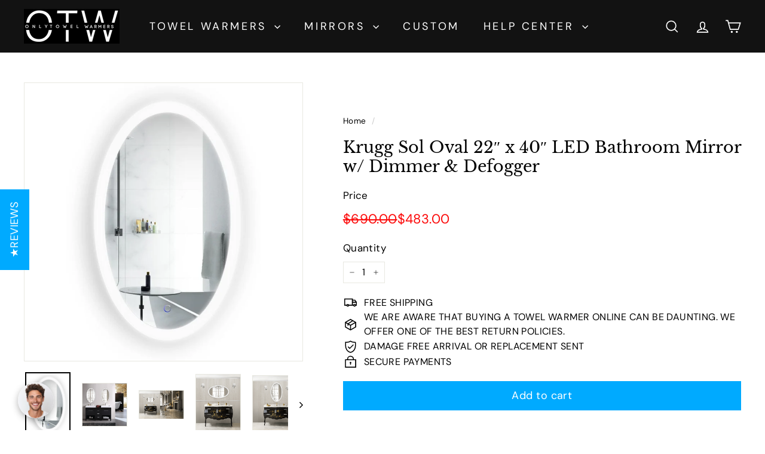

--- FILE ---
content_type: text/html; charset=utf-8
request_url: https://onlytowelwarmers.com/products/krugg-sol-oval-22-x-40-led-bathroom-mirror-w-dimmer-defogger
body_size: 50579
content:
<!doctype html>
<html class="no-js" lang="en" dir="ltr">
  <head>
    <meta charset="utf-8">
    <meta http-equiv="X-UA-Compatible" content="IE=edge,chrome=1">
    <meta name="viewport" content="width=device-width,initial-scale=1">
    <meta name="theme-color" content="#00aaff">
    <link rel="canonical" href="https://onlytowelwarmers.com/products/krugg-sol-oval-22-x-40-led-bathroom-mirror-w-dimmer-defogger">
    <link rel="preconnect" href="https://fonts.shopifycdn.com" crossorigin>
    <link rel="dns-prefetch" href="https://ajax.googleapis.com">
    <link rel="dns-prefetch" href="https://maps.googleapis.com">
    <link rel="dns-prefetch" href="https://maps.gstatic.com">

    <!-- Google Verification Tag - Start --><meta name="google-site-verification" content="Q2Va4XS37pU1GGYcSXsZjD033aaTbqHbP8CZtNASO3M" /><!-- Google Verification Tag - End -->

    <!-- Google Tag Manager -->
<script async crossorigin fetchpriority="high" src="/cdn/shopifycloud/importmap-polyfill/es-modules-shim.2.4.0.js"></script>
<script>(function(w,d,s,l,i){w[l]=w[l]||[];w[l].push({'gtm.start':
new Date().getTime(),event:'gtm.js'});var f=d.getElementsByTagName(s)[0],
j=d.createElement(s),dl=l!='dataLayer'?'&l='+l:'';j.async=true;j.src=
'https://www.googletagmanager.com/gtm.js?id='+i+dl;f.parentNode.insertBefore(j,f);
})(window,document,'script','dataLayer','GTM-TL9G4LD');</script>
<!-- End Google Tag Manager --><link rel="shortcut icon" href="//onlytowelwarmers.com/cdn/shop/files/android-icon-36x36_32x32.png?v=1673455341" type="image/png">
<title>Enhance Your Bathroom with Krugg Sol Oval 22″ x 40″ LED Mirror – Dimmer &amp; Defogger Included &ndash; Only Towel Warmers</title>
<meta name="description" content="Transform your bathroom into a haven of modern elegance with the Krugg Sol Oval 22&quot; x 40&quot; LED Mirror. This exquisite addition not only adds a touch of sophistication to your space but also brings a host of practical features to make your daily routine a breeze.">
<meta property="og:site_name" content="Only Towel Warmers">
<meta property="og:url" content="https://onlytowelwarmers.com/products/krugg-sol-oval-22-x-40-led-bathroom-mirror-w-dimmer-defogger">
<meta property="og:title" content="Krugg Sol Oval 22″ x 40″ LED Bathroom Mirror w/ Dimmer &amp; Defogger">
<meta property="og:type" content="product">
<meta property="og:description" content="Transform your bathroom into a haven of modern elegance with the Krugg Sol Oval 22&quot; x 40&quot; LED Mirror. This exquisite addition not only adds a touch of sophistication to your space but also brings a host of practical features to make your daily routine a breeze."><meta property="og:image" content="http://onlytowelwarmers.com/cdn/shop/files/krugg-sol-oval-22-x-40-led-bathroom-mirror-w-dimmer-and-defogger-only-towel-warmers-1.jpg?v=1698085880">
  <meta property="og:image:secure_url" content="https://onlytowelwarmers.com/cdn/shop/files/krugg-sol-oval-22-x-40-led-bathroom-mirror-w-dimmer-and-defogger-only-towel-warmers-1.jpg?v=1698085880">
  <meta property="og:image:width" content="800">
  <meta property="og:image:height" content="1147"><meta name="twitter:site" content="@">
<meta name="twitter:card" content="summary_large_image">
<meta name="twitter:title" content="Krugg Sol Oval 22″ x 40″ LED Bathroom Mirror w/ Dimmer & Defogger">
<meta name="twitter:description" content="Transform your bathroom into a haven of modern elegance with the Krugg Sol Oval 22&quot; x 40&quot; LED Mirror. This exquisite addition not only adds a touch of sophistication to your space but also brings a host of practical features to make your daily routine a breeze.">

<style data-shopify>@font-face {
  font-family: "Libre Baskerville";
  font-weight: 400;
  font-style: normal;
  font-display: swap;
  src: url("//onlytowelwarmers.com/cdn/fonts/libre_baskerville/librebaskerville_n4.2ec9ee517e3ce28d5f1e6c6e75efd8a97e59c189.woff2") format("woff2"),
       url("//onlytowelwarmers.com/cdn/fonts/libre_baskerville/librebaskerville_n4.323789551b85098885c8eccedfb1bd8f25f56007.woff") format("woff");
}

  @font-face {
  font-family: "DM Sans";
  font-weight: 400;
  font-style: normal;
  font-display: swap;
  src: url("//onlytowelwarmers.com/cdn/fonts/dm_sans/dmsans_n4.ec80bd4dd7e1a334c969c265873491ae56018d72.woff2") format("woff2"),
       url("//onlytowelwarmers.com/cdn/fonts/dm_sans/dmsans_n4.87bdd914d8a61247b911147ae68e754d695c58a6.woff") format("woff");
}


  @font-face {
  font-family: "DM Sans";
  font-weight: 600;
  font-style: normal;
  font-display: swap;
  src: url("//onlytowelwarmers.com/cdn/fonts/dm_sans/dmsans_n6.70a2453ea926d613c6a2f89af05180d14b3a7c96.woff2") format("woff2"),
       url("//onlytowelwarmers.com/cdn/fonts/dm_sans/dmsans_n6.355605667bef215872257574b57fc097044f7e20.woff") format("woff");
}

  @font-face {
  font-family: "DM Sans";
  font-weight: 400;
  font-style: italic;
  font-display: swap;
  src: url("//onlytowelwarmers.com/cdn/fonts/dm_sans/dmsans_i4.b8fe05e69ee95d5a53155c346957d8cbf5081c1a.woff2") format("woff2"),
       url("//onlytowelwarmers.com/cdn/fonts/dm_sans/dmsans_i4.403fe28ee2ea63e142575c0aa47684d65f8c23a0.woff") format("woff");
}

  @font-face {
  font-family: "DM Sans";
  font-weight: 600;
  font-style: italic;
  font-display: swap;
  src: url("//onlytowelwarmers.com/cdn/fonts/dm_sans/dmsans_i6.b7d5b35c5f29523529e1bf4a3d0de71a44a277b6.woff2") format("woff2"),
       url("//onlytowelwarmers.com/cdn/fonts/dm_sans/dmsans_i6.9b760cc5bdd17b4de2c70249ba49bd707f27a31b.woff") format("woff");
}

</style><link href="//onlytowelwarmers.com/cdn/shop/t/99/assets/components.css?v=93705989668332422001767708331" rel="stylesheet" type="text/css" media="all" />

<style data-shopify>:root {
    --colorBody: #ffffff;
    --colorBodyAlpha05: rgba(255, 255, 255, 0.05);
    --colorBodyDim: #f2f2f2;

    --colorBorder: #e8e8e1;

    --colorBtnPrimary: #00aaff;
    --colorBtnPrimaryLight: #33bbff;
    --colorBtnPrimaryDim: #0099e6;
    --colorBtnPrimaryText: #ffffff;

    --colorCartDot: #00aaff;
    --colorCartDotText: #fff;

    --colorFooter: #222325;
    --colorFooterBorder: #e8e8e1;
    --colorFooterText: #ffffff;

    --colorLink: #000000;

    --colorModalBg: rgba(231, 231, 231, 0.6);

    --colorNav: #121212;
    --colorNavSearch: #ffffff;
    --colorNavText: #ffffff;

    --colorPrice: #fc0909;

    --colorSaleTag: #00aaff;
    --colorSaleTagText: #ffffff;

    --colorScheme1Text: #000000;
    --colorScheme1Bg: #ffffff;
    --colorScheme2Text: #ffffff;
    --colorScheme2Bg: #acc6c3;
    --colorScheme3Text: #000000;
    --colorScheme3Bg: #ffffff;

    --colorTextBody: #000000;
    --colorTextBodyAlpha005: rgba(0, 0, 0, 0.05);
    --colorTextBodyAlpha008: rgba(0, 0, 0, 0.08);
    --colorTextSavings: #00aaff;

    --colorToolbar: #121212;
    --colorToolbarText: #ffffff;

    --urlIcoSelect: url(//onlytowelwarmers.com/cdn/shop/t/99/assets/ico-select.svg);
    --urlSwirlSvg: url(//onlytowelwarmers.com/cdn/shop/t/99/assets/swirl.svg);

    --header-padding-bottom: 0;

    --pageTopPadding: 35px;
    --pageNarrow: 780px;
    --pageWidthPadding: 40px;
    --gridGutter: 22px;
    --indexSectionPadding: 60px;
    --sectionHeaderBottom: 40px;
    --collapsibleIconWidth: 12px;

    --sizeChartMargin: 30px 0;
    --sizeChartIconMargin: 5px;

    --newsletterReminderPadding: 20px 30px 20px 25px;

    --textFrameMargin: 10px;

    /*Shop Pay Installments*/
    --color-body-text: #000000;
    --color-body: #ffffff;
    --color-bg: #ffffff;

    --typeHeaderPrimary: "Libre Baskerville";
    --typeHeaderFallback: serif;
    --typeHeaderSize: 32px;
    --typeHeaderWeight: 400;
    --typeHeaderLineHeight: 1.2;
    --typeHeaderSpacing: 0.0em;

    --typeBasePrimary:"DM Sans";
    --typeBaseFallback:sans-serif;
    --typeBaseSize: 16px;
    --typeBaseWeight: 400;
    --typeBaseSpacing: 0.025em;
    --typeBaseLineHeight: 1.5;

    --colorSmallImageBg: #ffffff;
    --colorSmallImageBgDark: #f7f7f7;
    --colorLargeImageBg: #e7e7e7;
    --colorLargeImageBgLight: #ffffff;

    --iconWeight: 4px;
    --iconLinecaps: miter;

    
      --buttonRadius: 0;
      --btnPadding: 11px 20px;
    

    
      --roundness: 0;
    

    
      --gridThickness: 0;
    

    --productTileMargin: 10%;
    --collectionTileMargin: 17%;

    --swatchSize: 40px;
  }

  @media screen and (max-width: 768px) {
    :root {
      --pageTopPadding: 15px;
      --pageNarrow: 330px;
      --pageWidthPadding: 17px;
      --gridGutter: 16px;
      --indexSectionPadding: 40px;
      --sectionHeaderBottom: 25px;
      --collapsibleIconWidth: 10px;
      --textFrameMargin: 7px;
      --typeBaseSize: 14px;

      
        --roundness: 0;
        --btnPadding: 9px 17px;
      
    }
  }</style><link href="//onlytowelwarmers.com/cdn/shop/t/99/assets/overrides.css?v=61671070734277095511767708391" rel="stylesheet" type="text/css" media="all" />
<style data-shopify>:root {
        --productGridPadding: 12px;
      }</style><script>
      document.documentElement.className = document.documentElement.className.replace('no-js', 'js');

      window.theme = window.theme || {};
      theme.routes = {
        home: "/",
        collections: "/collections",
        cart: "/cart.js",
        cartPage: "/cart",
        cartAdd: "/cart/add.js",
        cartChange: "/cart/change.js",
        search: "/search",
        predictiveSearch: "/search/suggest"
      };

      theme.strings = {
        soldOut: "Sold Out",
        unavailable: "Unavailable",
        inStockLabel: "In stock, ready to ship",
        oneStockLabel: "Low stock - [count] item left",
        otherStockLabel: "Low stock - [count] items left",
        willNotShipUntil: "Ready to ship [date]",
        willBeInStockAfter: "Back in stock [date]",
        waitingForStock: "Backordered, shipping soon",
        savePrice: "Save [saved_amount]",
        cartEmpty: "Your cart is currently empty.",
        cartTermsConfirmation: "You must agree with the terms and conditions of sales to check out",
        searchCollections: "Collections",
        searchPages: "Pages",
        searchArticles: "Articles",
        maxQuantity: "You can only have [quantity] of [title] in your cart."
      };
      theme.settings = {
        cartType: "dropdown",
        isCustomerTemplate: false,
        moneyFormat: "${{amount}}",
        saveType: "dollar",
        productImageSize: "square",
        productImageCover: true,
        predictiveSearch: true,
        predictiveSearchType: "product",
        superScriptSetting: false,
        superScriptPrice: false,
        quickView: false,
        quickAdd: false,
        themeName: 'Expanse',
        themeVersion: "5.2.3" // x-release-please-version
      };
    </script><script type="importmap">
{
  "imports": {
    "@archetype-themes/scripts/config": "//onlytowelwarmers.com/cdn/shop/t/99/assets/config.js?v=95976828937475645771767708331",
    "@archetype-themes/scripts/helpers/a11y": "//onlytowelwarmers.com/cdn/shop/t/99/assets/a11y.js?v=118065092949826047841767708320",
    "@archetype-themes/scripts/helpers/ajax-renderer": "//onlytowelwarmers.com/cdn/shop/t/99/assets/ajax-renderer.js?v=100928873305606449171767708321",
    "@archetype-themes/scripts/helpers/currency": "//onlytowelwarmers.com/cdn/shop/t/99/assets/currency.js?v=7073109214763046061767708332",
    "@archetype-themes/scripts/helpers/delegate": "//onlytowelwarmers.com/cdn/shop/t/99/assets/delegate.js?v=149839824348477659831767708332",
    "@archetype-themes/scripts/helpers/init-globals": "//onlytowelwarmers.com/cdn/shop/t/99/assets/init-globals.js?v=181475641737567220961767708385",
    "@archetype-themes/scripts/helpers/library-loader": "//onlytowelwarmers.com/cdn/shop/t/99/assets/library-loader.js?v=156273567395030534951767708387",
    "@archetype-themes/scripts/helpers/rte": "//onlytowelwarmers.com/cdn/shop/t/99/assets/rte.js?v=25912603626504680721767708402",
    "@archetype-themes/scripts/helpers/sections": "//onlytowelwarmers.com/cdn/shop/t/99/assets/sections.js?v=182906742684709496481767708411",
    "@archetype-themes/scripts/helpers/size-drawer": "//onlytowelwarmers.com/cdn/shop/t/99/assets/size-drawer.js?v=67462763974111650691767708411",
    "@archetype-themes/scripts/helpers/utils": "//onlytowelwarmers.com/cdn/shop/t/99/assets/utils.js?v=117964846174238173191767708416",
    "@archetype-themes/scripts/helpers/vimeo": "//onlytowelwarmers.com/cdn/shop/t/99/assets/vimeo.js?v=24358449204266797831767708417",
    "@archetype-themes/scripts/helpers/youtube": "//onlytowelwarmers.com/cdn/shop/t/99/assets/youtube.js?v=65638137014896701821767708418",
    "@archetype-themes/scripts/modules/animation-observer": "//onlytowelwarmers.com/cdn/shop/t/99/assets/animation-observer.js?v=153879372474529029271767708322",
    "@archetype-themes/scripts/modules/cart-api": "//onlytowelwarmers.com/cdn/shop/t/99/assets/cart-api.js?v=93416222499431499891767708328",
    "@archetype-themes/scripts/modules/cart-drawer": "//onlytowelwarmers.com/cdn/shop/t/99/assets/cart-drawer.js?v=22319036241739343301767708328",
    "@archetype-themes/scripts/modules/cart-form": "//onlytowelwarmers.com/cdn/shop/t/99/assets/cart-form.js?v=7359676928425491331767708329",
    "@archetype-themes/scripts/modules/collapsibles": "//onlytowelwarmers.com/cdn/shop/t/99/assets/collapsibles.js?v=20772374232124797641767708329",
    "@archetype-themes/scripts/modules/collection-sidebar": "//onlytowelwarmers.com/cdn/shop/t/99/assets/collection-sidebar.js?v=11139703187251763651767708330",
    "@archetype-themes/scripts/modules/collection-template": "//onlytowelwarmers.com/cdn/shop/t/99/assets/collection-template.js?v=140554359979706354581767708330",
    "@archetype-themes/scripts/modules/disclosure": "//onlytowelwarmers.com/cdn/shop/t/99/assets/disclosure.js?v=67772127279384659731767708333",
    "@archetype-themes/scripts/modules/drawers": "//onlytowelwarmers.com/cdn/shop/t/99/assets/drawers.js?v=41461249279569037491767708333",
    "@archetype-themes/scripts/modules/header-nav": "//onlytowelwarmers.com/cdn/shop/t/99/assets/header-nav.js?v=177096878740680116051767708336",
    "@archetype-themes/scripts/modules/header-search": "//onlytowelwarmers.com/cdn/shop/t/99/assets/header-search.js?v=111541059953386463491767708336",
    "@archetype-themes/scripts/modules/mobile-nav": "//onlytowelwarmers.com/cdn/shop/t/99/assets/mobile-nav.js?v=114965420791451121061767708388",
    "@archetype-themes/scripts/modules/modal": "//onlytowelwarmers.com/cdn/shop/t/99/assets/modal.js?v=134597060909170760981767708389",
    "@archetype-themes/scripts/modules/parallax": "//onlytowelwarmers.com/cdn/shop/t/99/assets/parallax.js?v=52940338558575531261767708393",
    "@archetype-themes/scripts/modules/photoswipe": "//onlytowelwarmers.com/cdn/shop/t/99/assets/photoswipe.js?v=165549100180449799241767708394",
    "@archetype-themes/scripts/modules/product-media": "//onlytowelwarmers.com/cdn/shop/t/99/assets/product-media.js?v=100982122737231373481767708399",
    "@archetype-themes/scripts/modules/product-recommendations": "//onlytowelwarmers.com/cdn/shop/t/99/assets/product-recommendations.js?v=129269900080061478331767708399",
    "@archetype-themes/scripts/modules/quantity-selectors": "//onlytowelwarmers.com/cdn/shop/t/99/assets/quantity-selectors.js?v=39825656135086092811767708400",
    "@archetype-themes/scripts/modules/slideshow": "//onlytowelwarmers.com/cdn/shop/t/99/assets/slideshow.js?v=66456378059434374351767708412",
    "@archetype-themes/scripts/modules/swatches": "//onlytowelwarmers.com/cdn/shop/t/99/assets/swatches.js?v=27943298151903503821767708413",
    "@archetype-themes/scripts/modules/tool-tip": "//onlytowelwarmers.com/cdn/shop/t/99/assets/tool-tip.js?v=21675976537915012111767708415",
    "@archetype-themes/scripts/modules/tool-tip-trigger": "//onlytowelwarmers.com/cdn/shop/t/99/assets/tool-tip-trigger.js?v=140183424560662924111767708415",
    "@archetype-themes/scripts/modules/video-modal": "//onlytowelwarmers.com/cdn/shop/t/99/assets/video-modal.js?v=124352799055401291551767708416",
    "@archetype-themes/scripts/modules/video-section": "//onlytowelwarmers.com/cdn/shop/t/99/assets/video-section.js?v=160666745868686885001767708417",
    "@archetype-themes/scripts/vendors/animape": "//onlytowelwarmers.com/cdn/shop/t/99/assets/animape.js?v=22924073894526020811767708321",
    "@archetype-themes/scripts/vendors/flickity": "//onlytowelwarmers.com/cdn/shop/t/99/assets/flickity.js?v=63038299790151568001767708335",
    "@archetype-themes/scripts/vendors/flickity-fade": "//onlytowelwarmers.com/cdn/shop/t/99/assets/flickity-fade.js?v=139345671339789455101767708334",
    "@archetype-themes/scripts/vendors/photoswipe-ui-default.min": "//onlytowelwarmers.com/cdn/shop/t/99/assets/photoswipe-ui-default.min.js?v=134883888500157045471767708394",
    "@archetype-themes/scripts/vendors/photoswipe.min": "//onlytowelwarmers.com/cdn/shop/t/99/assets/photoswipe.min.js?v=141399574847282278601767708395",
    "@archetype-themes/utils/pubsub": "//onlytowelwarmers.com/cdn/shop/t/99/assets/pubsub.js?v=170887502973045284781767708399",
    "components/announcement-bar": "//onlytowelwarmers.com/cdn/shop/t/99/assets/announcement-bar.js?v=61239492037021845891767708322",
    "components/block-buy-buttons": "//onlytowelwarmers.com/cdn/shop/t/99/assets/block-buy-buttons.js?v=148958496432830410761767708323",
    "components/block-contact": "//onlytowelwarmers.com/cdn/shop/t/99/assets/block-contact.js?v=78355411751615558911767708323",
    "components/block-description": "//onlytowelwarmers.com/cdn/shop/t/99/assets/block-description.js?v=81077347419709677141767708324",
    "components/block-price": "//onlytowelwarmers.com/cdn/shop/t/99/assets/block-price.js?v=129702681217586970991767708324",
    "components/block-quantity-selector": "//onlytowelwarmers.com/cdn/shop/t/99/assets/block-quantity-selector.js?v=117475072784309989681767708325",
    "components/block-tab": "//onlytowelwarmers.com/cdn/shop/t/99/assets/block-tab.js?v=26040362447511671711767708326",
    "components/block-variant-picker": "//onlytowelwarmers.com/cdn/shop/t/99/assets/block-variant-picker.js?v=71031908405311637371767708327",
    "components/gift-card-recipient-form": "//onlytowelwarmers.com/cdn/shop/t/99/assets/gift-card-recipient-form.js?v=64755253772159527141767708335",
    "components/icon": "//onlytowelwarmers.com/cdn/shop/t/99/assets/icon.js?v=3434008020053097731767708384",
    "components/image-element": "//onlytowelwarmers.com/cdn/shop/t/99/assets/image-element.js?v=162387049124185673971767708384",
    "components/newsletter-reminder": "//onlytowelwarmers.com/cdn/shop/t/99/assets/newsletter-reminder.js?v=93831542396994015031767708390",
    "components/predictive-search": "//onlytowelwarmers.com/cdn/shop/t/99/assets/predictive-search.js?v=99835546545337592591767708395",
    "components/price-range": "//onlytowelwarmers.com/cdn/shop/t/99/assets/price-range.js?v=107536712590459768541767708396",
    "components/product-grid-item": "//onlytowelwarmers.com/cdn/shop/t/99/assets/product-grid-item.js?v=153768860261134489091767708397",
    "components/product-images": "//onlytowelwarmers.com/cdn/shop/t/99/assets/product-images.js?v=94779729377336687951767708397",
    "components/product-inventory": "//onlytowelwarmers.com/cdn/shop/t/99/assets/product-inventory.js?v=61257431154298704481767708398",
    "components/quick-add": "//onlytowelwarmers.com/cdn/shop/t/99/assets/quick-add.js?v=98922245195340351461767708401",
    "components/quick-shop": "//onlytowelwarmers.com/cdn/shop/t/99/assets/quick-shop.js?v=122648007643428631321767708401",
    "components/section-advanced-accordion": "//onlytowelwarmers.com/cdn/shop/t/99/assets/section-advanced-accordion.js?v=50423659066538531211767708402",
    "components/section-age-verification-popup": "//onlytowelwarmers.com/cdn/shop/t/99/assets/section-age-verification-popup.js?v=160720330590333804831767708403",
    "components/section-background-image-text": "//onlytowelwarmers.com/cdn/shop/t/99/assets/section-background-image-text.js?v=17382720343615129641767708403",
    "components/section-collection-header": "//onlytowelwarmers.com/cdn/shop/t/99/assets/section-collection-header.js?v=156062324844396076361767708404",
    "components/section-countdown": "//onlytowelwarmers.com/cdn/shop/t/99/assets/section-countdown.js?v=109956453145979029921767708404",
    "components/section-footer": "//onlytowelwarmers.com/cdn/shop/t/99/assets/section-footer.js?v=37607697474596166191767708405",
    "components/section-header": "//onlytowelwarmers.com/cdn/shop/t/99/assets/section-header.js?v=143928937928229288231767708405",
    "components/section-hotspots": "//onlytowelwarmers.com/cdn/shop/t/99/assets/section-hotspots.js?v=19511526374408459341767708405",
    "components/section-image-compare": "//onlytowelwarmers.com/cdn/shop/t/99/assets/section-image-compare.js?v=10475097497223987121767708406",
    "components/section-main-cart": "//onlytowelwarmers.com/cdn/shop/t/99/assets/section-main-cart.js?v=26599160823898921641767708406",
    "components/section-map": "//onlytowelwarmers.com/cdn/shop/t/99/assets/section-map.js?v=152624484441567095391767708407",
    "components/section-more-products-vendor": "//onlytowelwarmers.com/cdn/shop/t/99/assets/section-more-products-vendor.js?v=145736791502618398041767708407",
    "components/section-newsletter-popup": "//onlytowelwarmers.com/cdn/shop/t/99/assets/section-newsletter-popup.js?v=170012379161222995921767708408",
    "components/section-password-header": "//onlytowelwarmers.com/cdn/shop/t/99/assets/section-password-header.js?v=98933886638236819401767708409",
    "components/section-recently-viewed": "//onlytowelwarmers.com/cdn/shop/t/99/assets/section-recently-viewed.js?v=173223767998598904081767708409",
    "components/section-testimonials": "//onlytowelwarmers.com/cdn/shop/t/99/assets/section-testimonials.js?v=143293272721059783851767708410",
    "components/section-toolbar": "//onlytowelwarmers.com/cdn/shop/t/99/assets/section-toolbar.js?v=10748245694607098671767708410",
    "components/store-availability": "//onlytowelwarmers.com/cdn/shop/t/99/assets/store-availability.js?v=30314316816638668131767708413",
    "components/variant-sku": "//onlytowelwarmers.com/cdn/shop/t/99/assets/variant-sku.js?v=61072944307078446061767708416",
    "js-cookie": "//onlytowelwarmers.com/cdn/shop/t/99/assets/js.cookie.mjs?v=38015963105781969301767708386",
    "nouislider": "//onlytowelwarmers.com/cdn/shop/t/99/assets/nouislider.js?v=100438778919154896961767708391"
  }
}
</script>
<script>
  if (!(HTMLScriptElement.supports && HTMLScriptElement.supports('importmap'))) {
    const el = document.createElement('script')
    el.async = true
    el.src = "//onlytowelwarmers.com/cdn/shop/t/99/assets/es-module-shims.min.js?v=3197203922110785981767708334"
    document.head.appendChild(el)
  }
</script>

<script type="module" src="//onlytowelwarmers.com/cdn/shop/t/99/assets/is-land.min.js?v=92343381495565747271767708386"></script>



<script type="module">
  try {
    const importMap = document.querySelector('script[type="importmap"]')
    const importMapJson = JSON.parse(importMap.textContent)
    const importMapModules = Object.values(importMapJson.imports)
    for (let i = 0; i < importMapModules.length; i++) {
      const link = document.createElement('link')
      link.rel = 'modulepreload'
      link.href = importMapModules[i]
      document.head.appendChild(link)
    }
  } catch (e) {
    console.error(e)
  }
</script>
<script>window.performance && window.performance.mark && window.performance.mark('shopify.content_for_header.start');</script><meta name="google-site-verification" content="v7U1JGKwV4DtUXFxFdbn4_RkFSsJ4xJXSYyatnH23UY">
<meta id="shopify-digital-wallet" name="shopify-digital-wallet" content="/2015266/digital_wallets/dialog">
<meta name="shopify-checkout-api-token" content="19db0d2062044b5db28ecb184dc9b55e">
<meta id="in-context-paypal-metadata" data-shop-id="2015266" data-venmo-supported="false" data-environment="production" data-locale="en_US" data-paypal-v4="true" data-currency="USD">
<link rel="alternate" type="application/json+oembed" href="https://onlytowelwarmers.com/products/krugg-sol-oval-22-x-40-led-bathroom-mirror-w-dimmer-defogger.oembed">
<script async="async" src="/checkouts/internal/preloads.js?locale=en-US"></script>
<link rel="preconnect" href="https://shop.app" crossorigin="anonymous">
<script async="async" src="https://shop.app/checkouts/internal/preloads.js?locale=en-US&shop_id=2015266" crossorigin="anonymous"></script>
<script id="shopify-features" type="application/json">{"accessToken":"19db0d2062044b5db28ecb184dc9b55e","betas":["rich-media-storefront-analytics"],"domain":"onlytowelwarmers.com","predictiveSearch":true,"shopId":2015266,"locale":"en"}</script>
<script>var Shopify = Shopify || {};
Shopify.shop = "towelwarmers.myshopify.com";
Shopify.locale = "en";
Shopify.currency = {"active":"USD","rate":"1.0"};
Shopify.country = "US";
Shopify.theme = {"name":"Expanse – Chat Debug","id":168564424740,"schema_name":"Expanse","schema_version":"5.2.3","theme_store_id":902,"role":"main"};
Shopify.theme.handle = "null";
Shopify.theme.style = {"id":null,"handle":null};
Shopify.cdnHost = "onlytowelwarmers.com/cdn";
Shopify.routes = Shopify.routes || {};
Shopify.routes.root = "/";</script>
<script type="module">!function(o){(o.Shopify=o.Shopify||{}).modules=!0}(window);</script>
<script>!function(o){function n(){var o=[];function n(){o.push(Array.prototype.slice.apply(arguments))}return n.q=o,n}var t=o.Shopify=o.Shopify||{};t.loadFeatures=n(),t.autoloadFeatures=n()}(window);</script>
<script>
  window.ShopifyPay = window.ShopifyPay || {};
  window.ShopifyPay.apiHost = "shop.app\/pay";
  window.ShopifyPay.redirectState = null;
</script>
<script id="shop-js-analytics" type="application/json">{"pageType":"product"}</script>
<script defer="defer" async type="module" src="//onlytowelwarmers.com/cdn/shopifycloud/shop-js/modules/v2/client.init-shop-cart-sync_C5BV16lS.en.esm.js"></script>
<script defer="defer" async type="module" src="//onlytowelwarmers.com/cdn/shopifycloud/shop-js/modules/v2/chunk.common_CygWptCX.esm.js"></script>
<script type="module">
  await import("//onlytowelwarmers.com/cdn/shopifycloud/shop-js/modules/v2/client.init-shop-cart-sync_C5BV16lS.en.esm.js");
await import("//onlytowelwarmers.com/cdn/shopifycloud/shop-js/modules/v2/chunk.common_CygWptCX.esm.js");

  window.Shopify.SignInWithShop?.initShopCartSync?.({"fedCMEnabled":true,"windoidEnabled":true});

</script>
<script>
  window.Shopify = window.Shopify || {};
  if (!window.Shopify.featureAssets) window.Shopify.featureAssets = {};
  window.Shopify.featureAssets['shop-js'] = {"shop-cart-sync":["modules/v2/client.shop-cart-sync_ZFArdW7E.en.esm.js","modules/v2/chunk.common_CygWptCX.esm.js"],"init-fed-cm":["modules/v2/client.init-fed-cm_CmiC4vf6.en.esm.js","modules/v2/chunk.common_CygWptCX.esm.js"],"shop-button":["modules/v2/client.shop-button_tlx5R9nI.en.esm.js","modules/v2/chunk.common_CygWptCX.esm.js"],"shop-cash-offers":["modules/v2/client.shop-cash-offers_DOA2yAJr.en.esm.js","modules/v2/chunk.common_CygWptCX.esm.js","modules/v2/chunk.modal_D71HUcav.esm.js"],"init-windoid":["modules/v2/client.init-windoid_sURxWdc1.en.esm.js","modules/v2/chunk.common_CygWptCX.esm.js"],"shop-toast-manager":["modules/v2/client.shop-toast-manager_ClPi3nE9.en.esm.js","modules/v2/chunk.common_CygWptCX.esm.js"],"init-shop-email-lookup-coordinator":["modules/v2/client.init-shop-email-lookup-coordinator_B8hsDcYM.en.esm.js","modules/v2/chunk.common_CygWptCX.esm.js"],"init-shop-cart-sync":["modules/v2/client.init-shop-cart-sync_C5BV16lS.en.esm.js","modules/v2/chunk.common_CygWptCX.esm.js"],"avatar":["modules/v2/client.avatar_BTnouDA3.en.esm.js"],"pay-button":["modules/v2/client.pay-button_FdsNuTd3.en.esm.js","modules/v2/chunk.common_CygWptCX.esm.js"],"init-customer-accounts":["modules/v2/client.init-customer-accounts_DxDtT_ad.en.esm.js","modules/v2/client.shop-login-button_C5VAVYt1.en.esm.js","modules/v2/chunk.common_CygWptCX.esm.js","modules/v2/chunk.modal_D71HUcav.esm.js"],"init-shop-for-new-customer-accounts":["modules/v2/client.init-shop-for-new-customer-accounts_ChsxoAhi.en.esm.js","modules/v2/client.shop-login-button_C5VAVYt1.en.esm.js","modules/v2/chunk.common_CygWptCX.esm.js","modules/v2/chunk.modal_D71HUcav.esm.js"],"shop-login-button":["modules/v2/client.shop-login-button_C5VAVYt1.en.esm.js","modules/v2/chunk.common_CygWptCX.esm.js","modules/v2/chunk.modal_D71HUcav.esm.js"],"init-customer-accounts-sign-up":["modules/v2/client.init-customer-accounts-sign-up_CPSyQ0Tj.en.esm.js","modules/v2/client.shop-login-button_C5VAVYt1.en.esm.js","modules/v2/chunk.common_CygWptCX.esm.js","modules/v2/chunk.modal_D71HUcav.esm.js"],"shop-follow-button":["modules/v2/client.shop-follow-button_Cva4Ekp9.en.esm.js","modules/v2/chunk.common_CygWptCX.esm.js","modules/v2/chunk.modal_D71HUcav.esm.js"],"checkout-modal":["modules/v2/client.checkout-modal_BPM8l0SH.en.esm.js","modules/v2/chunk.common_CygWptCX.esm.js","modules/v2/chunk.modal_D71HUcav.esm.js"],"lead-capture":["modules/v2/client.lead-capture_Bi8yE_yS.en.esm.js","modules/v2/chunk.common_CygWptCX.esm.js","modules/v2/chunk.modal_D71HUcav.esm.js"],"shop-login":["modules/v2/client.shop-login_D6lNrXab.en.esm.js","modules/v2/chunk.common_CygWptCX.esm.js","modules/v2/chunk.modal_D71HUcav.esm.js"],"payment-terms":["modules/v2/client.payment-terms_CZxnsJam.en.esm.js","modules/v2/chunk.common_CygWptCX.esm.js","modules/v2/chunk.modal_D71HUcav.esm.js"]};
</script>
<script>(function() {
  var isLoaded = false;
  function asyncLoad() {
    if (isLoaded) return;
    isLoaded = true;
    var urls = ["https:\/\/assets1.adroll.com\/shopify\/latest\/j\/shopify_rolling_bootstrap_v2.js?adroll_adv_id=F6AVVOZYZZHNFAWFFCUEDA\u0026adroll_pix_id=2ZD5T2ADU5G7PMKCN7X7EL\u0026shop=towelwarmers.myshopify.com","\/\/cdn.shopify.com\/proxy\/ddd5264619102d10d400f57ccf23be893edd6ec83968ce89ac8f70ea133d20c4\/bingshoppingtool-t2app-prod.trafficmanager.net\/uet\/tracking_script?shop=towelwarmers.myshopify.com\u0026sp-cache-control=cHVibGljLCBtYXgtYWdlPTkwMA","https:\/\/cdn.joinclyde.com\/scripts\/shopify-storefront.min.js?shop=towelwarmers.myshopify.com"];
    for (var i = 0; i < urls.length; i++) {
      var s = document.createElement('script');
      s.type = 'text/javascript';
      s.async = true;
      s.src = urls[i];
      var x = document.getElementsByTagName('script')[0];
      x.parentNode.insertBefore(s, x);
    }
  };
  if(window.attachEvent) {
    window.attachEvent('onload', asyncLoad);
  } else {
    window.addEventListener('load', asyncLoad, false);
  }
})();</script>
<script id="__st">var __st={"a":2015266,"offset":-21600,"reqid":"9d2817c1-de12-40cc-8db4-db24b5388f08-1768701221","pageurl":"onlytowelwarmers.com\/products\/krugg-sol-oval-22-x-40-led-bathroom-mirror-w-dimmer-defogger","u":"bfa822d1b540","p":"product","rtyp":"product","rid":7316906704932};</script>
<script>window.ShopifyPaypalV4VisibilityTracking = true;</script>
<script id="captcha-bootstrap">!function(){'use strict';const t='contact',e='account',n='new_comment',o=[[t,t],['blogs',n],['comments',n],[t,'customer']],c=[[e,'customer_login'],[e,'guest_login'],[e,'recover_customer_password'],[e,'create_customer']],r=t=>t.map((([t,e])=>`form[action*='/${t}']:not([data-nocaptcha='true']) input[name='form_type'][value='${e}']`)).join(','),a=t=>()=>t?[...document.querySelectorAll(t)].map((t=>t.form)):[];function s(){const t=[...o],e=r(t);return a(e)}const i='password',u='form_key',d=['recaptcha-v3-token','g-recaptcha-response','h-captcha-response',i],f=()=>{try{return window.sessionStorage}catch{return}},m='__shopify_v',_=t=>t.elements[u];function p(t,e,n=!1){try{const o=window.sessionStorage,c=JSON.parse(o.getItem(e)),{data:r}=function(t){const{data:e,action:n}=t;return t[m]||n?{data:e,action:n}:{data:t,action:n}}(c);for(const[e,n]of Object.entries(r))t.elements[e]&&(t.elements[e].value=n);n&&o.removeItem(e)}catch(o){console.error('form repopulation failed',{error:o})}}const l='form_type',E='cptcha';function T(t){t.dataset[E]=!0}const w=window,h=w.document,L='Shopify',v='ce_forms',y='captcha';let A=!1;((t,e)=>{const n=(g='f06e6c50-85a8-45c8-87d0-21a2b65856fe',I='https://cdn.shopify.com/shopifycloud/storefront-forms-hcaptcha/ce_storefront_forms_captcha_hcaptcha.v1.5.2.iife.js',D={infoText:'Protected by hCaptcha',privacyText:'Privacy',termsText:'Terms'},(t,e,n)=>{const o=w[L][v],c=o.bindForm;if(c)return c(t,g,e,D).then(n);var r;o.q.push([[t,g,e,D],n]),r=I,A||(h.body.append(Object.assign(h.createElement('script'),{id:'captcha-provider',async:!0,src:r})),A=!0)});var g,I,D;w[L]=w[L]||{},w[L][v]=w[L][v]||{},w[L][v].q=[],w[L][y]=w[L][y]||{},w[L][y].protect=function(t,e){n(t,void 0,e),T(t)},Object.freeze(w[L][y]),function(t,e,n,w,h,L){const[v,y,A,g]=function(t,e,n){const i=e?o:[],u=t?c:[],d=[...i,...u],f=r(d),m=r(i),_=r(d.filter((([t,e])=>n.includes(e))));return[a(f),a(m),a(_),s()]}(w,h,L),I=t=>{const e=t.target;return e instanceof HTMLFormElement?e:e&&e.form},D=t=>v().includes(t);t.addEventListener('submit',(t=>{const e=I(t);if(!e)return;const n=D(e)&&!e.dataset.hcaptchaBound&&!e.dataset.recaptchaBound,o=_(e),c=g().includes(e)&&(!o||!o.value);(n||c)&&t.preventDefault(),c&&!n&&(function(t){try{if(!f())return;!function(t){const e=f();if(!e)return;const n=_(t);if(!n)return;const o=n.value;o&&e.removeItem(o)}(t);const e=Array.from(Array(32),(()=>Math.random().toString(36)[2])).join('');!function(t,e){_(t)||t.append(Object.assign(document.createElement('input'),{type:'hidden',name:u})),t.elements[u].value=e}(t,e),function(t,e){const n=f();if(!n)return;const o=[...t.querySelectorAll(`input[type='${i}']`)].map((({name:t})=>t)),c=[...d,...o],r={};for(const[a,s]of new FormData(t).entries())c.includes(a)||(r[a]=s);n.setItem(e,JSON.stringify({[m]:1,action:t.action,data:r}))}(t,e)}catch(e){console.error('failed to persist form',e)}}(e),e.submit())}));const S=(t,e)=>{t&&!t.dataset[E]&&(n(t,e.some((e=>e===t))),T(t))};for(const o of['focusin','change'])t.addEventListener(o,(t=>{const e=I(t);D(e)&&S(e,y())}));const B=e.get('form_key'),M=e.get(l),P=B&&M;t.addEventListener('DOMContentLoaded',(()=>{const t=y();if(P)for(const e of t)e.elements[l].value===M&&p(e,B);[...new Set([...A(),...v().filter((t=>'true'===t.dataset.shopifyCaptcha))])].forEach((e=>S(e,t)))}))}(h,new URLSearchParams(w.location.search),n,t,e,['guest_login'])})(!0,!0)}();</script>
<script integrity="sha256-4kQ18oKyAcykRKYeNunJcIwy7WH5gtpwJnB7kiuLZ1E=" data-source-attribution="shopify.loadfeatures" defer="defer" src="//onlytowelwarmers.com/cdn/shopifycloud/storefront/assets/storefront/load_feature-a0a9edcb.js" crossorigin="anonymous"></script>
<script crossorigin="anonymous" defer="defer" src="//onlytowelwarmers.com/cdn/shopifycloud/storefront/assets/shopify_pay/storefront-65b4c6d7.js?v=20250812"></script>
<script data-source-attribution="shopify.dynamic_checkout.dynamic.init">var Shopify=Shopify||{};Shopify.PaymentButton=Shopify.PaymentButton||{isStorefrontPortableWallets:!0,init:function(){window.Shopify.PaymentButton.init=function(){};var t=document.createElement("script");t.src="https://onlytowelwarmers.com/cdn/shopifycloud/portable-wallets/latest/portable-wallets.en.js",t.type="module",document.head.appendChild(t)}};
</script>
<script data-source-attribution="shopify.dynamic_checkout.buyer_consent">
  function portableWalletsHideBuyerConsent(e){var t=document.getElementById("shopify-buyer-consent"),n=document.getElementById("shopify-subscription-policy-button");t&&n&&(t.classList.add("hidden"),t.setAttribute("aria-hidden","true"),n.removeEventListener("click",e))}function portableWalletsShowBuyerConsent(e){var t=document.getElementById("shopify-buyer-consent"),n=document.getElementById("shopify-subscription-policy-button");t&&n&&(t.classList.remove("hidden"),t.removeAttribute("aria-hidden"),n.addEventListener("click",e))}window.Shopify?.PaymentButton&&(window.Shopify.PaymentButton.hideBuyerConsent=portableWalletsHideBuyerConsent,window.Shopify.PaymentButton.showBuyerConsent=portableWalletsShowBuyerConsent);
</script>
<script data-source-attribution="shopify.dynamic_checkout.cart.bootstrap">document.addEventListener("DOMContentLoaded",(function(){function t(){return document.querySelector("shopify-accelerated-checkout-cart, shopify-accelerated-checkout")}if(t())Shopify.PaymentButton.init();else{new MutationObserver((function(e,n){t()&&(Shopify.PaymentButton.init(),n.disconnect())})).observe(document.body,{childList:!0,subtree:!0})}}));
</script>
<link id="shopify-accelerated-checkout-styles" rel="stylesheet" media="screen" href="https://onlytowelwarmers.com/cdn/shopifycloud/portable-wallets/latest/accelerated-checkout-backwards-compat.css" crossorigin="anonymous">
<style id="shopify-accelerated-checkout-cart">
        #shopify-buyer-consent {
  margin-top: 1em;
  display: inline-block;
  width: 100%;
}

#shopify-buyer-consent.hidden {
  display: none;
}

#shopify-subscription-policy-button {
  background: none;
  border: none;
  padding: 0;
  text-decoration: underline;
  font-size: inherit;
  cursor: pointer;
}

#shopify-subscription-policy-button::before {
  box-shadow: none;
}

      </style>

<script>window.performance && window.performance.mark && window.performance.mark('shopify.content_for_header.end');</script>
  <link href="//onlytowelwarmers.com/cdn/shop/t/99/assets/livechat-fix.css?v=111757144418406097991767715067" rel="stylesheet" type="text/css" media="all" />

    <script src="//onlytowelwarmers.com/cdn/shop/t/99/assets/theme.js?v=77167323714411244521767708414" defer="defer"></script>

    <script>
    
    
    
    
    var gsf_conversion_data = {page_type : 'product', event : 'view_item', data : {product_data : [{variant_id : 40747264507940, product_id : 7316906704932, name : "Krugg Sol Oval 22″ x 40″ LED Bathroom Mirror w/ Dimmer &amp; Defogger", price : "483.00", currency : "USD", sku : "Sol2240", brand : "krugg", variant : "Default Title", category : "Wall Mirror", quantity : "0" }], total_price : "483.00", shop_currency : "USD"}};
    
</script>
 <!-- Google Webmaster Tools Site Verification -->
<meta name="google-site-verification" content="v7U1JGKwV4DtUXFxFdbn4_RkFSsJ4xJXSYyatnH23UY" />
<!-- BEGIN MerchantWidget Code -->

<script id='merchantWidgetScript'

        src="https://www.gstatic.com/shopping/merchant/merchantwidget.js"

        defer>

</script>

<script type="text/javascript">

  merchantWidgetScript.addEventListener('load', function () {

    merchantwidget.start({

     position: 'RIGHT_BOTTOM'

   });

  });

</script>

<!-- END MerchantWidget Code -->
    
    



<link href="//onlytowelwarmers.com/cdn/shop/t/99/assets/livechat-fix.css?v=111757144418406097991767715067" rel="stylesheet" type="text/css" media="all" />
<!-- BEGIN app block: shopify://apps/judge-me-reviews/blocks/judgeme_core/61ccd3b1-a9f2-4160-9fe9-4fec8413e5d8 --><!-- Start of Judge.me Core -->






<link rel="dns-prefetch" href="https://cdnwidget.judge.me">
<link rel="dns-prefetch" href="https://cdn.judge.me">
<link rel="dns-prefetch" href="https://cdn1.judge.me">
<link rel="dns-prefetch" href="https://api.judge.me">

<script data-cfasync='false' class='jdgm-settings-script'>window.jdgmSettings={"pagination":10,"disable_web_reviews":false,"badge_no_review_text":"No reviews","badge_n_reviews_text":"{{ n }} review/reviews","badge_star_color":"#ffe100","hide_badge_preview_if_no_reviews":true,"badge_hide_text":false,"enforce_center_preview_badge":false,"widget_title":"Customer Reviews","widget_open_form_text":"Write a review","widget_close_form_text":"Cancel review","widget_refresh_page_text":"Refresh page","widget_summary_text":"Based on {{ number_of_reviews }} review/reviews","widget_no_review_text":"Be the first to write a review","widget_name_field_text":"Display name","widget_verified_name_field_text":"Verified Name (public)","widget_name_placeholder_text":"Display name","widget_required_field_error_text":"This field is required.","widget_email_field_text":"Email address","widget_verified_email_field_text":"Verified Email (private, can not be edited)","widget_email_placeholder_text":"Your email address","widget_email_field_error_text":"Please enter a valid email address.","widget_rating_field_text":"Rating","widget_review_title_field_text":"Review Title","widget_review_title_placeholder_text":"Give your review a title","widget_review_body_field_text":"Review content","widget_review_body_placeholder_text":"Start writing here...","widget_pictures_field_text":"Picture/Video (optional)","widget_submit_review_text":"Submit Review","widget_submit_verified_review_text":"Submit Verified Review","widget_submit_success_msg_with_auto_publish":"Thank you! Please refresh the page in a few moments to see your review. You can remove or edit your review by logging into \u003ca href='https://judge.me/login' target='_blank' rel='nofollow noopener'\u003eJudge.me\u003c/a\u003e","widget_submit_success_msg_no_auto_publish":"Thank you! Your review will be published as soon as it is approved by the shop admin. You can remove or edit your review by logging into \u003ca href='https://judge.me/login' target='_blank' rel='nofollow noopener'\u003eJudge.me\u003c/a\u003e","widget_show_default_reviews_out_of_total_text":"Showing {{ n_reviews_shown }} out of {{ n_reviews }} reviews.","widget_show_all_link_text":"Show all","widget_show_less_link_text":"Show less","widget_author_said_text":"{{ reviewer_name }} said:","widget_days_text":"{{ n }} days ago","widget_weeks_text":"{{ n }} week/weeks ago","widget_months_text":"{{ n }} month/months ago","widget_years_text":"{{ n }} year/years ago","widget_yesterday_text":"Yesterday","widget_today_text":"Today","widget_replied_text":"\u003e\u003e {{ shop_name }} replied:","widget_read_more_text":"Read more","widget_reviewer_name_as_initial":"last_initial","widget_rating_filter_color":"","widget_rating_filter_see_all_text":"See all reviews","widget_sorting_most_recent_text":"Most Recent","widget_sorting_highest_rating_text":"Highest Rating","widget_sorting_lowest_rating_text":"Lowest Rating","widget_sorting_with_pictures_text":"Only Pictures","widget_sorting_most_helpful_text":"Most Helpful","widget_open_question_form_text":"Ask a question","widget_reviews_subtab_text":"Reviews","widget_questions_subtab_text":"Questions","widget_question_label_text":"Question","widget_answer_label_text":"Answer","widget_question_placeholder_text":"Write your question here","widget_submit_question_text":"Submit Question","widget_question_submit_success_text":"Thank you for your question! We will notify you once it gets answered.","widget_star_color":"#ffe100","verified_badge_text":"Verified","verified_badge_bg_color":"","verified_badge_text_color":"","verified_badge_placement":"left-of-reviewer-name","widget_review_max_height":7,"widget_hide_border":false,"widget_social_share":true,"widget_thumb":false,"widget_review_location_show":false,"widget_location_format":"country_iso_code","all_reviews_include_out_of_store_products":true,"all_reviews_out_of_store_text":"(out of store)","all_reviews_pagination":100,"all_reviews_product_name_prefix_text":"about","enable_review_pictures":true,"enable_question_anwser":true,"widget_theme":"leex","review_date_format":"mm/dd/yyyy","default_sort_method":"most-recent","widget_product_reviews_subtab_text":"Product Reviews","widget_shop_reviews_subtab_text":"Shop Reviews","widget_other_products_reviews_text":"Reviews for other products","widget_store_reviews_subtab_text":"Store reviews","widget_no_store_reviews_text":"This store hasn't received any reviews yet","widget_web_restriction_product_reviews_text":"This product hasn't received any reviews yet","widget_no_items_text":"No items found","widget_show_more_text":"Show more","widget_write_a_store_review_text":"Write a Store Review","widget_other_languages_heading":"Reviews in Other Languages","widget_translate_review_text":"Translate review to {{ language }}","widget_translating_review_text":"Translating...","widget_show_original_translation_text":"Show original ({{ language }})","widget_translate_review_failed_text":"Review couldn't be translated.","widget_translate_review_retry_text":"Retry","widget_translate_review_try_again_later_text":"Try again later","show_product_url_for_grouped_product":false,"widget_sorting_pictures_first_text":"Pictures First","show_pictures_on_all_rev_page_mobile":false,"show_pictures_on_all_rev_page_desktop":false,"floating_tab_hide_mobile_install_preference":false,"floating_tab_button_name":"★REVIEWS","floating_tab_title":"CUSTOMER REVIEWS","floating_tab_button_color":"#ffffff","floating_tab_button_background_color":"#00aaff","floating_tab_url":"/pages/reviews","floating_tab_url_enabled":true,"floating_tab_tab_style":"text","all_reviews_text_badge_text":"Customers rate us {{ shop.metafields.judgeme.all_reviews_rating | round: 1 }}/5 based on {{ shop.metafields.judgeme.all_reviews_count }} reviews.","all_reviews_text_badge_text_branded_style":"{{ shop.metafields.judgeme.all_reviews_rating | round: 1 }} out of 5 stars based on {{ shop.metafields.judgeme.all_reviews_count }} reviews","is_all_reviews_text_badge_a_link":false,"show_stars_for_all_reviews_text_badge":false,"all_reviews_text_badge_url":"","all_reviews_text_style":"text","all_reviews_text_color_style":"judgeme_brand_color","all_reviews_text_color":"#108474","all_reviews_text_show_jm_brand":true,"featured_carousel_show_header":false,"featured_carousel_title":"Let customers speak for us","testimonials_carousel_title":"Customers are saying","videos_carousel_title":"Real customer stories","cards_carousel_title":"Customers are saying","featured_carousel_count_text":"from {{ n }} reviews","featured_carousel_add_link_to_all_reviews_page":false,"featured_carousel_url":"","featured_carousel_show_images":false,"featured_carousel_autoslide_interval":7,"featured_carousel_arrows_on_the_sides":true,"featured_carousel_height":300,"featured_carousel_width":100,"featured_carousel_image_size":0,"featured_carousel_image_height":250,"featured_carousel_arrow_color":"#eeeeee","verified_count_badge_style":"vintage","verified_count_badge_orientation":"horizontal","verified_count_badge_color_style":"judgeme_brand_color","verified_count_badge_color":"#108474","is_verified_count_badge_a_link":false,"verified_count_badge_url":"","verified_count_badge_show_jm_brand":true,"widget_rating_preset_default":5,"widget_first_sub_tab":"shop-reviews","widget_show_histogram":true,"widget_histogram_use_custom_color":false,"widget_pagination_use_custom_color":false,"widget_star_use_custom_color":true,"widget_verified_badge_use_custom_color":false,"widget_write_review_use_custom_color":false,"picture_reminder_submit_button":"Upload Pictures","enable_review_videos":false,"mute_video_by_default":false,"widget_sorting_videos_first_text":"Videos First","widget_review_pending_text":"Pending","featured_carousel_items_for_large_screen":3,"social_share_options_order":"Facebook,Twitter","remove_microdata_snippet":true,"disable_json_ld":false,"enable_json_ld_products":false,"preview_badge_show_question_text":false,"preview_badge_no_question_text":"No questions","preview_badge_n_question_text":"{{ number_of_questions }} question/questions","qa_badge_show_icon":false,"qa_badge_position":"below","remove_judgeme_branding":false,"widget_add_search_bar":false,"widget_search_bar_placeholder":"Search","widget_sorting_verified_only_text":"Verified only","featured_carousel_theme":"card","featured_carousel_show_rating":true,"featured_carousel_show_title":true,"featured_carousel_show_body":true,"featured_carousel_show_date":false,"featured_carousel_show_reviewer":true,"featured_carousel_show_product":false,"featured_carousel_header_background_color":"#108474","featured_carousel_header_text_color":"#ffffff","featured_carousel_name_product_separator":"reviewed","featured_carousel_full_star_background":"#108474","featured_carousel_empty_star_background":"#dadada","featured_carousel_vertical_theme_background":"#f9fafb","featured_carousel_verified_badge_enable":false,"featured_carousel_verified_badge_color":"#108474","featured_carousel_border_style":"round","featured_carousel_review_line_length_limit":3,"featured_carousel_more_reviews_button_text":"Read more reviews","featured_carousel_view_product_button_text":"View product","all_reviews_page_load_reviews_on":"scroll","all_reviews_page_load_more_text":"Load More Reviews","disable_fb_tab_reviews":false,"enable_ajax_cdn_cache":false,"widget_public_name_text":"displayed publicly like","default_reviewer_name":"John S","default_reviewer_name_has_non_latin":true,"widget_reviewer_anonymous":"Anonymous","medals_widget_title":"Judge.me Review Medals","medals_widget_background_color":"#f9fafb","medals_widget_position":"footer_all_pages","medals_widget_border_color":"#f9fafb","medals_widget_verified_text_position":"left","medals_widget_use_monochromatic_version":false,"medals_widget_elements_color":"#108474","show_reviewer_avatar":false,"widget_invalid_yt_video_url_error_text":"Not a YouTube video URL","widget_max_length_field_error_text":"Please enter no more than {0} characters.","widget_show_country_flag":false,"widget_show_collected_via_shop_app":true,"widget_verified_by_shop_badge_style":"light","widget_verified_by_shop_text":"Verified by Shop","widget_show_photo_gallery":false,"widget_load_with_code_splitting":true,"widget_ugc_install_preference":false,"widget_ugc_title":"Made by us, Shared by you","widget_ugc_subtitle":"Tag us to see your picture featured in our page","widget_ugc_arrows_color":"#ffffff","widget_ugc_primary_button_text":"Buy Now","widget_ugc_primary_button_background_color":"#108474","widget_ugc_primary_button_text_color":"#ffffff","widget_ugc_primary_button_border_width":"0","widget_ugc_primary_button_border_style":"none","widget_ugc_primary_button_border_color":"#108474","widget_ugc_primary_button_border_radius":"25","widget_ugc_secondary_button_text":"Load More","widget_ugc_secondary_button_background_color":"#ffffff","widget_ugc_secondary_button_text_color":"#108474","widget_ugc_secondary_button_border_width":"2","widget_ugc_secondary_button_border_style":"solid","widget_ugc_secondary_button_border_color":"#108474","widget_ugc_secondary_button_border_radius":"25","widget_ugc_reviews_button_text":"View Reviews","widget_ugc_reviews_button_background_color":"#ffffff","widget_ugc_reviews_button_text_color":"#108474","widget_ugc_reviews_button_border_width":"2","widget_ugc_reviews_button_border_style":"solid","widget_ugc_reviews_button_border_color":"#108474","widget_ugc_reviews_button_border_radius":"25","widget_ugc_reviews_button_link_to":"judgeme-reviews-page","widget_ugc_show_post_date":true,"widget_ugc_max_width":"800","widget_rating_metafield_value_type":true,"widget_primary_color":"#108474","widget_enable_secondary_color":false,"widget_secondary_color":"#edf5f5","widget_summary_average_rating_text":"{{ average_rating }} out of 5","widget_media_grid_title":"Customer photos \u0026 videos","widget_media_grid_see_more_text":"See more","widget_round_style":false,"widget_show_product_medals":true,"widget_verified_by_judgeme_text":"Verified by Judge.me","widget_show_store_medals":true,"widget_verified_by_judgeme_text_in_store_medals":"Verified by Judge.me","widget_media_field_exceed_quantity_message":"Sorry, we can only accept {{ max_media }} for one review.","widget_media_field_exceed_limit_message":"{{ file_name }} is too large, please select a {{ media_type }} less than {{ size_limit }}MB.","widget_review_submitted_text":"Review Submitted!","widget_question_submitted_text":"Question Submitted!","widget_close_form_text_question":"Cancel","widget_write_your_answer_here_text":"Write your answer here","widget_enabled_branded_link":true,"widget_show_collected_by_judgeme":true,"widget_reviewer_name_color":"","widget_write_review_text_color":"","widget_write_review_bg_color":"","widget_collected_by_judgeme_text":"collected by Judge.me","widget_pagination_type":"standard","widget_load_more_text":"Load More","widget_load_more_color":"#108474","widget_full_review_text":"Full Review","widget_read_more_reviews_text":"Read More Reviews","widget_read_questions_text":"Read Questions","widget_questions_and_answers_text":"Questions \u0026 Answers","widget_verified_by_text":"Verified by","widget_verified_text":"Verified","widget_number_of_reviews_text":"{{ number_of_reviews }} reviews","widget_back_button_text":"Back","widget_next_button_text":"Next","widget_custom_forms_filter_button":"Filters","custom_forms_style":"vertical","widget_show_review_information":false,"how_reviews_are_collected":"How reviews are collected?","widget_show_review_keywords":false,"widget_gdpr_statement":"How we use your data: We'll only contact you about the review you left, and only if necessary. By submitting your review, you agree to Judge.me's \u003ca href='https://judge.me/terms' target='_blank' rel='nofollow noopener'\u003eterms\u003c/a\u003e, \u003ca href='https://judge.me/privacy' target='_blank' rel='nofollow noopener'\u003eprivacy\u003c/a\u003e and \u003ca href='https://judge.me/content-policy' target='_blank' rel='nofollow noopener'\u003econtent\u003c/a\u003e policies.","widget_multilingual_sorting_enabled":false,"widget_translate_review_content_enabled":false,"widget_translate_review_content_method":"manual","popup_widget_review_selection":"automatically_with_pictures","popup_widget_round_border_style":true,"popup_widget_show_title":true,"popup_widget_show_body":true,"popup_widget_show_reviewer":false,"popup_widget_show_product":true,"popup_widget_show_pictures":true,"popup_widget_use_review_picture":true,"popup_widget_show_on_home_page":true,"popup_widget_show_on_product_page":true,"popup_widget_show_on_collection_page":true,"popup_widget_show_on_cart_page":true,"popup_widget_position":"bottom_left","popup_widget_first_review_delay":5,"popup_widget_duration":5,"popup_widget_interval":5,"popup_widget_review_count":5,"popup_widget_hide_on_mobile":true,"review_snippet_widget_round_border_style":true,"review_snippet_widget_card_color":"#FFFFFF","review_snippet_widget_slider_arrows_background_color":"#FFFFFF","review_snippet_widget_slider_arrows_color":"#000000","review_snippet_widget_star_color":"#108474","show_product_variant":false,"all_reviews_product_variant_label_text":"Variant: ","widget_show_verified_branding":false,"widget_ai_summary_title":"Customers say","widget_ai_summary_disclaimer":"AI-powered review summary based on recent customer reviews","widget_show_ai_summary":false,"widget_show_ai_summary_bg":false,"widget_show_review_title_input":true,"redirect_reviewers_invited_via_email":"review_widget","request_store_review_after_product_review":false,"request_review_other_products_in_order":false,"review_form_color_scheme":"default","review_form_corner_style":"square","review_form_star_color":{},"review_form_text_color":"#333333","review_form_background_color":"#ffffff","review_form_field_background_color":"#fafafa","review_form_button_color":{},"review_form_button_text_color":"#ffffff","review_form_modal_overlay_color":"#000000","review_content_screen_title_text":"How would you rate this product?","review_content_introduction_text":"We would love it if you would share a bit about your experience.","store_review_form_title_text":"How would you rate this store?","store_review_form_introduction_text":"We would love it if you would share a bit about your experience.","show_review_guidance_text":true,"one_star_review_guidance_text":"Poor","five_star_review_guidance_text":"Great","customer_information_screen_title_text":"About you","customer_information_introduction_text":"Please tell us more about you.","custom_questions_screen_title_text":"Your experience in more detail","custom_questions_introduction_text":"Here are a few questions to help us understand more about your experience.","review_submitted_screen_title_text":"Thanks for your review!","review_submitted_screen_thank_you_text":"We are processing it and it will appear on the store soon.","review_submitted_screen_email_verification_text":"Please confirm your email by clicking the link we just sent you. This helps us keep reviews authentic.","review_submitted_request_store_review_text":"Would you like to share your experience of shopping with us?","review_submitted_review_other_products_text":"Would you like to review these products?","store_review_screen_title_text":"Would you like to share your experience of shopping with us?","store_review_introduction_text":"We value your feedback and use it to improve. Please share any thoughts or suggestions you have.","reviewer_media_screen_title_picture_text":"Share a picture","reviewer_media_introduction_picture_text":"Upload a photo to support your review.","reviewer_media_screen_title_video_text":"Share a video","reviewer_media_introduction_video_text":"Upload a video to support your review.","reviewer_media_screen_title_picture_or_video_text":"Share a picture or video","reviewer_media_introduction_picture_or_video_text":"Upload a photo or video to support your review.","reviewer_media_youtube_url_text":"Paste your Youtube URL here","advanced_settings_next_step_button_text":"Next","advanced_settings_close_review_button_text":"Close","modal_write_review_flow":false,"write_review_flow_required_text":"Required","write_review_flow_privacy_message_text":"We respect your privacy.","write_review_flow_anonymous_text":"Post review as anonymous","write_review_flow_visibility_text":"This won't be visible to other customers.","write_review_flow_multiple_selection_help_text":"Select as many as you like","write_review_flow_single_selection_help_text":"Select one option","write_review_flow_required_field_error_text":"This field is required","write_review_flow_invalid_email_error_text":"Please enter a valid email address","write_review_flow_max_length_error_text":"Max. {{ max_length }} characters.","write_review_flow_media_upload_text":"\u003cb\u003eClick to upload\u003c/b\u003e or drag and drop","write_review_flow_gdpr_statement":"We'll only contact you about your review if necessary. By submitting your review, you agree to our \u003ca href='https://judge.me/terms' target='_blank' rel='nofollow noopener'\u003eterms and conditions\u003c/a\u003e and \u003ca href='https://judge.me/privacy' target='_blank' rel='nofollow noopener'\u003eprivacy policy\u003c/a\u003e.","rating_only_reviews_enabled":false,"show_negative_reviews_help_screen":false,"new_review_flow_help_screen_rating_threshold":3,"negative_review_resolution_screen_title_text":"Tell us more","negative_review_resolution_text":"Your experience matters to us. If there were issues with your purchase, we're here to help. Feel free to reach out to us, we'd love the opportunity to make things right.","negative_review_resolution_button_text":"Contact us","negative_review_resolution_proceed_with_review_text":"Leave a review","negative_review_resolution_subject":"Issue with purchase from {{ shop_name }}.{{ order_name }}","preview_badge_collection_page_install_status":false,"widget_review_custom_css":"","preview_badge_custom_css":"","preview_badge_stars_count":"5-stars","featured_carousel_custom_css":"","floating_tab_custom_css":"","all_reviews_widget_custom_css":"","medals_widget_custom_css":"","verified_badge_custom_css":"","all_reviews_text_custom_css":"","transparency_badges_collected_via_store_invite":false,"transparency_badges_from_another_provider":false,"transparency_badges_collected_from_store_visitor":false,"transparency_badges_collected_by_verified_review_provider":false,"transparency_badges_earned_reward":false,"transparency_badges_collected_via_store_invite_text":"Review collected via store invitation","transparency_badges_from_another_provider_text":"Review collected from another provider","transparency_badges_collected_from_store_visitor_text":"Review collected from a store visitor","transparency_badges_written_in_google_text":"Review written in Google","transparency_badges_written_in_etsy_text":"Review written in Etsy","transparency_badges_written_in_shop_app_text":"Review written in Shop App","transparency_badges_earned_reward_text":"Review earned a reward for future purchase","product_review_widget_per_page":10,"widget_store_review_label_text":"Review about the store","checkout_comment_extension_title_on_product_page":"Customer Comments","checkout_comment_extension_num_latest_comment_show":5,"checkout_comment_extension_format":"name_and_timestamp","checkout_comment_customer_name":"last_initial","checkout_comment_comment_notification":true,"preview_badge_collection_page_install_preference":false,"preview_badge_home_page_install_preference":false,"preview_badge_product_page_install_preference":true,"review_widget_install_preference":"above-related","review_carousel_install_preference":true,"floating_reviews_tab_install_preference":"left","verified_reviews_count_badge_install_preference":true,"all_reviews_text_install_preference":false,"review_widget_best_location":false,"judgeme_medals_install_preference":false,"review_widget_revamp_enabled":true,"review_widget_qna_enabled":false,"review_widget_revamp_dual_publish_end_date":"2026-01-21T00:02:51.000+00:00","review_widget_header_theme":"minimal","review_widget_widget_title_enabled":true,"review_widget_header_text_size":"medium","review_widget_header_text_weight":"regular","review_widget_average_rating_style":"compact","review_widget_bar_chart_enabled":true,"review_widget_bar_chart_type":"numbers","review_widget_bar_chart_style":"standard","review_widget_expanded_media_gallery_enabled":false,"review_widget_reviews_section_theme":"standard","review_widget_image_style":"thumbnails","review_widget_review_image_ratio":"square","review_widget_stars_size":"medium","review_widget_verified_badge":"standard_text","review_widget_review_title_text_size":"medium","review_widget_review_text_size":"medium","review_widget_review_text_length":"medium","review_widget_number_of_columns_desktop":3,"review_widget_carousel_transition_speed":5,"review_widget_custom_questions_answers_display":"always","review_widget_button_text_color":"#FFFFFF","review_widget_text_color":"#000000","review_widget_lighter_text_color":"#7B7B7B","review_widget_corner_styling":"soft","review_widget_review_word_singular":"review","review_widget_review_word_plural":"reviews","review_widget_voting_label":"Helpful?","review_widget_shop_reply_label":"Reply from {{ shop_name }}:","review_widget_filters_title":"Filters","qna_widget_question_word_singular":"Question","qna_widget_question_word_plural":"Questions","qna_widget_answer_reply_label":"Answer from {{ answerer_name }}:","qna_content_screen_title_text":"Ask a question about this product","qna_widget_question_required_field_error_text":"Please enter your question.","qna_widget_flow_gdpr_statement":"We'll only contact you about your question if necessary. By submitting your question, you agree to our \u003ca href='https://judge.me/terms' target='_blank' rel='nofollow noopener'\u003eterms and conditions\u003c/a\u003e and \u003ca href='https://judge.me/privacy' target='_blank' rel='nofollow noopener'\u003eprivacy policy\u003c/a\u003e.","qna_widget_question_submitted_text":"Thanks for your question!","qna_widget_close_form_text_question":"Close","qna_widget_question_submit_success_text":"We’ll notify you by email when your question is answered.","all_reviews_widget_v2025_enabled":false,"all_reviews_widget_v2025_header_theme":"default","all_reviews_widget_v2025_widget_title_enabled":true,"all_reviews_widget_v2025_header_text_size":"medium","all_reviews_widget_v2025_header_text_weight":"regular","all_reviews_widget_v2025_average_rating_style":"compact","all_reviews_widget_v2025_bar_chart_enabled":true,"all_reviews_widget_v2025_bar_chart_type":"numbers","all_reviews_widget_v2025_bar_chart_style":"standard","all_reviews_widget_v2025_expanded_media_gallery_enabled":false,"all_reviews_widget_v2025_show_store_medals":true,"all_reviews_widget_v2025_show_photo_gallery":true,"all_reviews_widget_v2025_show_review_keywords":false,"all_reviews_widget_v2025_show_ai_summary":false,"all_reviews_widget_v2025_show_ai_summary_bg":false,"all_reviews_widget_v2025_add_search_bar":false,"all_reviews_widget_v2025_default_sort_method":"most-recent","all_reviews_widget_v2025_reviews_per_page":10,"all_reviews_widget_v2025_reviews_section_theme":"default","all_reviews_widget_v2025_image_style":"thumbnails","all_reviews_widget_v2025_review_image_ratio":"square","all_reviews_widget_v2025_stars_size":"medium","all_reviews_widget_v2025_verified_badge":"bold_badge","all_reviews_widget_v2025_review_title_text_size":"medium","all_reviews_widget_v2025_review_text_size":"medium","all_reviews_widget_v2025_review_text_length":"medium","all_reviews_widget_v2025_number_of_columns_desktop":3,"all_reviews_widget_v2025_carousel_transition_speed":5,"all_reviews_widget_v2025_custom_questions_answers_display":"always","all_reviews_widget_v2025_show_product_variant":false,"all_reviews_widget_v2025_show_reviewer_avatar":true,"all_reviews_widget_v2025_reviewer_name_as_initial":"","all_reviews_widget_v2025_review_location_show":false,"all_reviews_widget_v2025_location_format":"","all_reviews_widget_v2025_show_country_flag":false,"all_reviews_widget_v2025_verified_by_shop_badge_style":"light","all_reviews_widget_v2025_social_share":false,"all_reviews_widget_v2025_social_share_options_order":"Facebook,Twitter,LinkedIn,Pinterest","all_reviews_widget_v2025_pagination_type":"standard","all_reviews_widget_v2025_button_text_color":"#FFFFFF","all_reviews_widget_v2025_text_color":"#000000","all_reviews_widget_v2025_lighter_text_color":"#7B7B7B","all_reviews_widget_v2025_corner_styling":"soft","all_reviews_widget_v2025_title":"Customer reviews","all_reviews_widget_v2025_ai_summary_title":"Customers say about this store","all_reviews_widget_v2025_no_review_text":"Be the first to write a review","platform":"shopify","branding_url":"https://app.judge.me/reviews/stores/onlytowelwarmers.com","branding_text":"Powered by Judge.me","locale":"en","reply_name":"Only Towel Warmers","widget_version":"3.0","footer":false,"autopublish":false,"review_dates":false,"enable_custom_form":false,"shop_use_review_site":true,"shop_locale":"en","enable_multi_locales_translations":true,"show_review_title_input":true,"review_verification_email_status":"never","can_be_branded":true,"reply_name_text":"Michael"};</script> <style class='jdgm-settings-style'>.jdgm-xx{left:0}:root{--jdgm-primary-color: #108474;--jdgm-secondary-color: rgba(16,132,116,0.1);--jdgm-star-color: #ffe100;--jdgm-write-review-text-color: white;--jdgm-write-review-bg-color: #108474;--jdgm-paginate-color: #108474;--jdgm-border-radius: 0;--jdgm-reviewer-name-color: #108474}.jdgm-histogram__bar-content{background-color:#108474}.jdgm-rev[data-verified-buyer=true] .jdgm-rev__icon.jdgm-rev__icon:after,.jdgm-rev__buyer-badge.jdgm-rev__buyer-badge{color:white;background-color:#108474}.jdgm-review-widget--small .jdgm-gallery.jdgm-gallery .jdgm-gallery__thumbnail-link:nth-child(8) .jdgm-gallery__thumbnail-wrapper.jdgm-gallery__thumbnail-wrapper:before{content:"See more"}@media only screen and (min-width: 768px){.jdgm-gallery.jdgm-gallery .jdgm-gallery__thumbnail-link:nth-child(8) .jdgm-gallery__thumbnail-wrapper.jdgm-gallery__thumbnail-wrapper:before{content:"See more"}}.jdgm-preview-badge .jdgm-star.jdgm-star{color:#ffe100}.jdgm-prev-badge[data-average-rating='0.00']{display:none !important}.jdgm-rev .jdgm-rev__timestamp,.jdgm-quest .jdgm-rev__timestamp,.jdgm-carousel-item__timestamp{display:none !important}.jdgm-rev .jdgm-rev__icon{display:none !important}.jdgm-author-fullname{display:none !important}.jdgm-author-all-initials{display:none !important}.jdgm-rev-widg__title{visibility:hidden}.jdgm-rev-widg__summary-text{visibility:hidden}.jdgm-prev-badge__text{visibility:hidden}.jdgm-rev__prod-link-prefix:before{content:'about'}.jdgm-rev__variant-label:before{content:'Variant: '}.jdgm-rev__out-of-store-text:before{content:'(out of store)'}@media only screen and (min-width: 768px){.jdgm-rev__pics .jdgm-rev_all-rev-page-picture-separator,.jdgm-rev__pics .jdgm-rev__product-picture{display:none}}@media only screen and (max-width: 768px){.jdgm-rev__pics .jdgm-rev_all-rev-page-picture-separator,.jdgm-rev__pics .jdgm-rev__product-picture{display:none}}.jdgm-preview-badge[data-template="collection"]{display:none !important}.jdgm-preview-badge[data-template="index"]{display:none !important}.jdgm-all-reviews-text[data-from-snippet="true"]{display:none !important}.jdgm-medals-section[data-from-snippet="true"]{display:none !important}.jdgm-ugc-media-wrapper[data-from-snippet="true"]{display:none !important}.jdgm-revs-tab-btn,.jdgm-revs-tab-btn:not([disabled]):hover,.jdgm-revs-tab-btn:focus{background-color:#00aaff}.jdgm-revs-tab-btn,.jdgm-revs-tab-btn:not([disabled]):hover{color:#ffffff}.jdgm-rev__transparency-badge[data-badge-type="review_collected_via_store_invitation"]{display:none !important}.jdgm-rev__transparency-badge[data-badge-type="review_collected_from_another_provider"]{display:none !important}.jdgm-rev__transparency-badge[data-badge-type="review_collected_from_store_visitor"]{display:none !important}.jdgm-rev__transparency-badge[data-badge-type="review_written_in_etsy"]{display:none !important}.jdgm-rev__transparency-badge[data-badge-type="review_written_in_google_business"]{display:none !important}.jdgm-rev__transparency-badge[data-badge-type="review_written_in_shop_app"]{display:none !important}.jdgm-rev__transparency-badge[data-badge-type="review_earned_for_future_purchase"]{display:none !important}.jdgm-review-snippet-widget .jdgm-rev-snippet-widget__cards-container .jdgm-rev-snippet-card{border-radius:8px;background:#fff}.jdgm-review-snippet-widget .jdgm-rev-snippet-widget__cards-container .jdgm-rev-snippet-card__rev-rating .jdgm-star{color:#108474}.jdgm-review-snippet-widget .jdgm-rev-snippet-widget__prev-btn,.jdgm-review-snippet-widget .jdgm-rev-snippet-widget__next-btn{border-radius:50%;background:#fff}.jdgm-review-snippet-widget .jdgm-rev-snippet-widget__prev-btn>svg,.jdgm-review-snippet-widget .jdgm-rev-snippet-widget__next-btn>svg{fill:#000}.jdgm-full-rev-modal.rev-snippet-widget .jm-mfp-container .jm-mfp-content,.jdgm-full-rev-modal.rev-snippet-widget .jm-mfp-container .jdgm-full-rev__icon,.jdgm-full-rev-modal.rev-snippet-widget .jm-mfp-container .jdgm-full-rev__pic-img,.jdgm-full-rev-modal.rev-snippet-widget .jm-mfp-container .jdgm-full-rev__reply{border-radius:8px}.jdgm-full-rev-modal.rev-snippet-widget .jm-mfp-container .jdgm-full-rev[data-verified-buyer="true"] .jdgm-full-rev__icon::after{border-radius:8px}.jdgm-full-rev-modal.rev-snippet-widget .jm-mfp-container .jdgm-full-rev .jdgm-rev__buyer-badge{border-radius:calc( 8px / 2 )}.jdgm-full-rev-modal.rev-snippet-widget .jm-mfp-container .jdgm-full-rev .jdgm-full-rev__replier::before{content:'Only Towel Warmers'}.jdgm-full-rev-modal.rev-snippet-widget .jm-mfp-container .jdgm-full-rev .jdgm-full-rev__product-button{border-radius:calc( 8px * 6 )}
</style> <style class='jdgm-settings-style'></style> <script data-cfasync="false" type="text/javascript" async src="https://cdnwidget.judge.me/shopify_v2/leex.js" id="judgeme_widget_leex_js"></script>
<link id="judgeme_widget_leex_css" rel="stylesheet" type="text/css" media="nope!" onload="this.media='all'" href="https://cdnwidget.judge.me/widget_v3/theme/leex.css">

  
  
  
  <style class='jdgm-miracle-styles'>
  @-webkit-keyframes jdgm-spin{0%{-webkit-transform:rotate(0deg);-ms-transform:rotate(0deg);transform:rotate(0deg)}100%{-webkit-transform:rotate(359deg);-ms-transform:rotate(359deg);transform:rotate(359deg)}}@keyframes jdgm-spin{0%{-webkit-transform:rotate(0deg);-ms-transform:rotate(0deg);transform:rotate(0deg)}100%{-webkit-transform:rotate(359deg);-ms-transform:rotate(359deg);transform:rotate(359deg)}}@font-face{font-family:'JudgemeStar';src:url("[data-uri]") format("woff");font-weight:normal;font-style:normal}.jdgm-star{font-family:'JudgemeStar';display:inline !important;text-decoration:none !important;padding:0 4px 0 0 !important;margin:0 !important;font-weight:bold;opacity:1;-webkit-font-smoothing:antialiased;-moz-osx-font-smoothing:grayscale}.jdgm-star:hover{opacity:1}.jdgm-star:last-of-type{padding:0 !important}.jdgm-star.jdgm--on:before{content:"\e000"}.jdgm-star.jdgm--off:before{content:"\e001"}.jdgm-star.jdgm--half:before{content:"\e002"}.jdgm-widget *{margin:0;line-height:1.4;-webkit-box-sizing:border-box;-moz-box-sizing:border-box;box-sizing:border-box;-webkit-overflow-scrolling:touch}.jdgm-hidden{display:none !important;visibility:hidden !important}.jdgm-temp-hidden{display:none}.jdgm-spinner{width:40px;height:40px;margin:auto;border-radius:50%;border-top:2px solid #eee;border-right:2px solid #eee;border-bottom:2px solid #eee;border-left:2px solid #ccc;-webkit-animation:jdgm-spin 0.8s infinite linear;animation:jdgm-spin 0.8s infinite linear}.jdgm-prev-badge{display:block !important}

</style>


  
  
   


<script data-cfasync='false' class='jdgm-script'>
!function(e){window.jdgm=window.jdgm||{},jdgm.CDN_HOST="https://cdnwidget.judge.me/",jdgm.CDN_HOST_ALT="https://cdn2.judge.me/cdn/widget_frontend/",jdgm.API_HOST="https://api.judge.me/",jdgm.CDN_BASE_URL="https://cdn.shopify.com/extensions/019bc7fe-07a5-7fc5-85e3-4a4175980733/judgeme-extensions-296/assets/",
jdgm.docReady=function(d){(e.attachEvent?"complete"===e.readyState:"loading"!==e.readyState)?
setTimeout(d,0):e.addEventListener("DOMContentLoaded",d)},jdgm.loadCSS=function(d,t,o,a){
!o&&jdgm.loadCSS.requestedUrls.indexOf(d)>=0||(jdgm.loadCSS.requestedUrls.push(d),
(a=e.createElement("link")).rel="stylesheet",a.class="jdgm-stylesheet",a.media="nope!",
a.href=d,a.onload=function(){this.media="all",t&&setTimeout(t)},e.body.appendChild(a))},
jdgm.loadCSS.requestedUrls=[],jdgm.loadJS=function(e,d){var t=new XMLHttpRequest;
t.onreadystatechange=function(){4===t.readyState&&(Function(t.response)(),d&&d(t.response))},
t.open("GET",e),t.onerror=function(){if(e.indexOf(jdgm.CDN_HOST)===0&&jdgm.CDN_HOST_ALT!==jdgm.CDN_HOST){var f=e.replace(jdgm.CDN_HOST,jdgm.CDN_HOST_ALT);jdgm.loadJS(f,d)}},t.send()},jdgm.docReady((function(){(window.jdgmLoadCSS||e.querySelectorAll(
".jdgm-widget, .jdgm-all-reviews-page").length>0)&&(jdgmSettings.widget_load_with_code_splitting?
parseFloat(jdgmSettings.widget_version)>=3?jdgm.loadCSS(jdgm.CDN_HOST+"widget_v3/base.css"):
jdgm.loadCSS(jdgm.CDN_HOST+"widget/base.css"):jdgm.loadCSS(jdgm.CDN_HOST+"shopify_v2.css"),
jdgm.loadJS(jdgm.CDN_HOST+"loa"+"der.js"))}))}(document);
</script>
<noscript><link rel="stylesheet" type="text/css" media="all" href="https://cdnwidget.judge.me/shopify_v2.css"></noscript>

<!-- BEGIN app snippet: theme_fix_tags --><script>
  (function() {
    var jdgmThemeFixes = null;
    if (!jdgmThemeFixes) return;
    var thisThemeFix = jdgmThemeFixes[Shopify.theme.id];
    if (!thisThemeFix) return;

    if (thisThemeFix.html) {
      document.addEventListener("DOMContentLoaded", function() {
        var htmlDiv = document.createElement('div');
        htmlDiv.classList.add('jdgm-theme-fix-html');
        htmlDiv.innerHTML = thisThemeFix.html;
        document.body.append(htmlDiv);
      });
    };

    if (thisThemeFix.css) {
      var styleTag = document.createElement('style');
      styleTag.classList.add('jdgm-theme-fix-style');
      styleTag.innerHTML = thisThemeFix.css;
      document.head.append(styleTag);
    };

    if (thisThemeFix.js) {
      var scriptTag = document.createElement('script');
      scriptTag.classList.add('jdgm-theme-fix-script');
      scriptTag.innerHTML = thisThemeFix.js;
      document.head.append(scriptTag);
    };
  })();
</script>
<!-- END app snippet -->
<!-- End of Judge.me Core -->



<!-- END app block --><!-- BEGIN app block: shopify://apps/simprosys-google-shopping-feed/blocks/core_settings_block/1f0b859e-9fa6-4007-97e8-4513aff5ff3b --><!-- BEGIN: GSF App Core Tags & Scripts by Simprosys Google Shopping Feed -->









<!-- END: GSF App Core Tags & Scripts by Simprosys Google Shopping Feed -->
<!-- END app block --><!-- BEGIN app block: shopify://apps/adroll-advertising-marketing/blocks/adroll-pixel/c60853ed-1adb-4359-83ae-4ed43ed0b559 -->
  <!-- AdRoll Customer: not found -->



  
  
  <!-- AdRoll Advertisable: F6AVVOZYZZHNFAWFFCUEDA -->
  <!-- AdRoll Pixel: 2ZD5T2ADU5G7PMKCN7X7EL -->
  <script async src="https://assets1.adroll.com/shopify/latest/j/shopify_rolling_bootstrap_v2.js?adroll_adv_id=F6AVVOZYZZHNFAWFFCUEDA&adroll_pix_id=2ZD5T2ADU5G7PMKCN7X7EL"></script>



<!-- END app block --><!-- BEGIN app block: shopify://apps/epa-easy-product-addons/blocks/speedup_link/0099190e-a0cb-49e7-8d26-026c9d26f337 --><!-- BEGIN app snippet: sg_product -->

<script>
  window["sg_addon_master_id"]="7316906704932";
  window["sgAddonCollectionMetaAddons"]=  "" 
  
</script>

<!-- END app snippet -->

  <script>
    window["sg_addons_coll_ids"] = {
      ids:"273919213604,273428774948,194103429"
    };
    window["items_with_ids"] = false || {}
  </script>


<!-- BEGIN app snippet: sg-globals -->
<script type="text/javascript">
  (function(){
    const convertLang = (locale) => {
      let t = locale.toUpperCase();
      return "PT-BR" === t || "PT-PT" === t || "ZH-CN" === t || "ZH-TW" === t ? t.replace("-", "_") : t.match(/^[a-zA-Z]{2}-[a-zA-Z]{2}$/) ? t.substring(0, 2) : t
    }

    const sg_addon_setGlobalVariables = () => {
      try{
        let locale = "en";
        window["sg_addon_currentLanguage"] = convertLang(locale);
        window["sg_addon_defaultLanguage"] ="en";
        window["sg_addon_defaultRootUrl"] ="/";
        window["sg_addon_currentRootUrl"] ="/";
        window["sg_addon_shopLocales"] = sgAddonGetAllLocales();
      }catch(err){
        console.log("Language Config:- ",err);
      }
    }

    const sgAddonGetAllLocales = () => {
      let shopLocales = {};
      try{shopLocales["en"] = {
            endonymName : "English",
            isoCode : "en",
            name : "English",
            primary : true,
            rootUrl : "\/"
          };}catch(err){
        console.log("getAllLocales Config:- ",err);
      }
      return shopLocales;
    }

    sg_addon_setGlobalVariables();
    
    window["sg_addon_sfApiVersion"]='2025-04';
    window["sgAddon_moneyFormats"] = {
      "money": "${{amount}}",
      "moneyCurrency": "${{amount}} USD"
    };
    window["sg_addon_groupsData"] = {"sg_addon_group_1":{"addons":[{"handle":"amba-towel-warmers-atw-t24-hardwired-programmable-7-day-honeywell-timer-white","priority":1,"text_field":0},{"handle":"amba-leviton-hardwired-smart-timer-atw-ss","priority":2,"text_field":0},{"handle":"amba-jeeves-wiring-converted-to-left-hand","priority":3,"text_field":0},{"handle":"amba-jeeves-wet-rated-kit","priority":4,"text_field":0},{"handle":"amba-hardwired-countdown-timer","priority":5,"text_field":0},{"handle":"amba-pilot-light-switch","priority":6,"text_field":0},{"handle":"amba-aj-dgp-s-stainless-steel-jeeves-double-gang-wall-plate","priority":7,"text_field":0}],"group_id":1,"name":"Jeeves Accessories","title":"Accessories"},"sg_addon_group_10":{"addons":[{"handle":"amba-towel-warmers-atw-t24-hardwired-programmable-7-day-honeywell-timer-white","priority":1,"text_field":0},{"handle":"amba-leviton-hardwired-smart-timer-atw-ss","priority":2,"text_field":0},{"handle":"amba-hardwired-countdown-timer","priority":3,"text_field":0},{"handle":"amba-vega-bathrobe-hanger-nickel-chrome","priority":4,"text_field":0}],"group_id":10,"name":"Amba Vega","title":"Accessories"},"sg_addon_group_11":{"addons":[{"handle":"artos-gx96-programmable-timer","priority":1,"text_field":0},{"handle":"amba-leviton-hardwired-smart-timer-atw-ss","priority":2,"text_field":0}],"group_id":11,"name":"Artos Towel Warmers","title":"Accessories"},"sg_addon_group_12":{"addons":[{"handle":"amba-towel-warmers-atw-t24-hardwired-programmable-7-day-honeywell-timer-white","priority":1,"text_field":0},{"handle":"amba-leviton-hardwired-smart-timer-atw-ss","priority":2,"text_field":0}],"group_id":12,"name":"Calmova Accessories","title":"Accessories"},"sg_addon_group_13":{"addons":[{"handle":"tuzio-kontour-programmable-wi-fi-smart-switch","priority":1,"text_field":0},{"handle":"tuzio-110v-programmable-control","priority":2,"text_field":0}],"group_id":13,"name":"Kontour Accessories","title":"Accessories"},"sg_addon_group_14":{"addons":[{"handle":"amba-towel-warmers-atw-t24-hardwired-programmable-7-day-honeywell-timer-white","priority":1,"text_field":0},{"handle":"amba-leviton-hardwired-smart-timer-atw-ss","priority":2,"text_field":0}],"group_id":14,"name":"MG12","title":"Accessories"},"sg_addon_group_15":{"addons":[{"handle":"mr-steam-programmable-digital-timer","priority":1,"text_field":0},{"handle":"mr-steam-robe-hook","priority":2,"text_field":0},{"handle":"amba-leviton-hardwired-smart-timer-atw-ss","priority":3,"text_field":0}],"group_id":15,"name":"Mr. Steam Accessories","title":"Accessories"},"sg_addon_group_16":{"addons":[{"handle":"sterlingham-concealed-screws","priority":1,"text_field":0},{"handle":"amba-towel-warmers-atw-t24-hardwired-programmable-7-day-honeywell-timer-white","priority":2,"text_field":0},{"handle":"amba-leviton-hardwired-smart-timer-atw-ss","priority":3,"text_field":0}],"group_id":16,"name":"Sterlingham Accessories","title":"Accessories"},"sg_addon_group_17":{"addons":[{"handle":"warmlyyours-gk16-30090-0003-hardwired-wifi-switch","priority":1,"text_field":0},{"handle":"warmlyyours-gk16-30090-0002-hardwired-programmable-timer","priority":2,"text_field":0}],"group_id":17,"name":"WarmlyYours Accessories","title":"Accessories"},"sg_addon_group_2":{"addons":[{"handle":"amba-towel-warmers-atw-t24-hardwired-programmable-7-day-honeywell-timer-white","priority":1,"text_field":0},{"handle":"amba-leviton-hardwired-smart-timer-atw-ss","priority":2,"text_field":0},{"handle":"amba-hardwired-countdown-timer","priority":3,"text_field":0},{"handle":"amba-pilot-light-switch","priority":4,"text_field":0},{"handle":"amba-antus-bathrobe-hanger-nickel-chrome","priority":5,"text_field":0}],"group_id":2,"name":"Amba Antus","title":"Accessories"},"sg_addon_group_3":{"addons":[{"handle":"amba-towel-warmers-atw-t24-hardwired-programmable-7-day-honeywell-timer-white","priority":1,"text_field":0},{"handle":"amba-leviton-hardwired-smart-timer-atw-ss","priority":2,"text_field":0},{"handle":"amba-hardwired-countdown-timer","priority":3,"text_field":0},{"handle":"amba-pilot-light-switch","priority":4,"text_field":0}],"group_id":3,"name":"Amba Cape","title":"Accessories"},"sg_addon_group_4":{"addons":[{"handle":"amba-towel-warmers-atw-t24-hardwired-programmable-7-day-honeywell-timer-white","priority":1,"text_field":0},{"handle":"amba-leviton-hardwired-smart-timer-atw-ss","priority":2,"text_field":0},{"handle":"amba-hardwired-countdown-timer","priority":3,"text_field":0},{"handle":"amba-pilot-light-switch","priority":4,"text_field":0}],"group_id":4,"name":"Amba Modello","title":"Accessories"},"sg_addon_group_5":{"addons":[{"handle":"amba-towel-warmers-atw-t24-hardwired-programmable-7-day-honeywell-timer-white","priority":1,"text_field":0},{"handle":"amba-leviton-hardwired-smart-timer-atw-ss","priority":2,"text_field":0},{"handle":"amba-hardwired-countdown-timer","priority":3,"text_field":0},{"handle":"amba-pilot-light-switch","priority":4,"text_field":0},{"handle":"amba-quadro-bathrobe-hanger-nickel-chrome","priority":5,"text_field":0}],"group_id":5,"name":"Amba Quadro","title":"Accessories"},"sg_addon_group_6":{"addons":[{"handle":"amba-towel-warmers-atw-t24-hardwired-programmable-7-day-honeywell-timer-white","priority":1,"text_field":0},{"handle":"amba-leviton-hardwired-smart-timer-atw-ss","priority":2,"text_field":0},{"handle":"amba-hardwired-countdown-timer","priority":3,"text_field":0},{"handle":"amba-pilot-light-switch","priority":4,"text_field":0},{"handle":"amba-aj-dgp-s-stainless-steel-jeeves-double-gang-wall-plate","priority":5,"text_field":0}],"group_id":6,"name":"Amba Radiant","title":"Accessories"},"sg_addon_group_7":{"addons":[{"handle":"amba-towel-warmers-atw-t24-hardwired-programmable-7-day-honeywell-timer-white","priority":1,"text_field":0},{"handle":"amba-leviton-hardwired-smart-timer-atw-ss","priority":2,"text_field":0},{"handle":"amba-hardwired-countdown-timer","priority":3,"text_field":0},{"handle":"amba-pilot-light-switch","priority":4,"text_field":0},{"handle":"amba-jeeves-bathrobe-hanger-aj-bhb-aj-bhp","priority":5,"text_field":0}],"group_id":7,"name":"Amba Sirio","title":"Accessories"},"sg_addon_group_8":{"addons":[{"handle":"amba-towel-warmers-atw-t24-hardwired-programmable-7-day-honeywell-timer-white","priority":1,"text_field":0},{"handle":"amba-leviton-hardwired-smart-timer-atw-ss","priority":2,"text_field":0},{"handle":"amba-hardwired-countdown-timer","priority":3,"text_field":0},{"handle":"amba-pilot-light-switch","priority":4,"text_field":0}],"group_id":8,"name":"Amba Swivel","title":"Accessories"},"sg_addon_group_9":{"addons":[{"handle":"amba-towel-warmers-atw-t24-hardwired-programmable-7-day-honeywell-timer-white","priority":1,"text_field":0},{"handle":"amba-leviton-hardwired-smart-timer-atw-ss","priority":2,"text_field":0},{"handle":"amba-hardwired-countdown-timer","priority":3,"text_field":0},{"handle":"amba-pilot-light-switch","priority":4,"text_field":0}],"group_id":9,"name":"Amba Traditional","title":"Accessories"}};
    try {
      let customSGAddonMeta = {"sg_addon_custom_js":"const qvPositionChange= function(){\n    let addons = document.querySelectorAll('.spice-spa-addon-product-item');\n    addons.forEach(item =\u003e {\n    let form = item.querySelector(\".spice-spa-addon-form\");\n    let quickView = item.querySelector(\".spice-spa-addon-product-quick-view\");\n         form.append(quickView);\n    })\n}\ndocument.addEventListener('spicegemsAddon:inserted', function(){\n     qvPositionChange();\n})"};
      if (customSGAddonMeta.sg_addon_custom_js) {
        Function(customSGAddonMeta.sg_addon_custom_js)();
      }
    } catch (error) {
      console.warn("Error In SG Addon Custom Code", error);
    }
  })();
</script>
<!-- END app snippet -->
<!-- BEGIN app snippet: sg_speedup -->


<script>
  try{
    window["sgAddon_all_translated"] = {}
    window["sg_addon_settings_config"] =  {"host":"https://spa.spicegems.com","shopName":"towelwarmers.myshopify.com","hasSetting":1,"sgCookieHash":"StJfHwxBIi","hasMaster":1,"handleId":{"mastersToReq":[],"collectionsToReq":"[189829701,101906245,121253445,189830789,189831301,189832581,189833093,189835845,189841285,194773893,194774021,381290450,160110411812,264272379940,277523726372,281070108708,281094717476]","hasProMaster":false,"hasCollMaster":true},"settings":{"is_active":"1","max_addons":"10","quick_view":"1","quick_view_desc":"1","ajax_cart":"0","bro_stack":"0","quantity_selector":"0","image_viewer":"1","addons_heading":"Accessories","cart_heading":"Accessories","addaddon_cart":"ADD ADDON","variant":"Variant","quantity":"Quantity","view_full_details":"View full details","less_details":"Less details...","add_to_cart":"ADD TO CART","message":"Product added to cart.","custom_css":".spice-spa-addon-product-image {\n            display: none;\n        }\n          .spice-spa-addon-product-item .spice-spa-addon-product-quick-view {\n              opacity: 1 !important;\n              width: 50px!important;\n          }\n\n          #layout-03 .spice-spa-addon-product-price {\n                  align-items: center;\n                  min-width: auto;\n          }\n\n      #layout-03 .spice-spa-addon-left{\n          margin-right: 0px !important;\n       }\n\n          #layout-03 .spice-spa-addon-product-quick-view{\n              position: unset !important;\n              background: transparent !important;\n              color: #000;\n              text-decoration: underline;\n              font-size: 14px;\n              padding: 0px;\n          }\n\n        .spice-spa-addon-product-item .spice-spa-addon-product-quick-view{\n          margin: 0px!important;\n      }\n    \n    .spice-spa-addon-product-title a{\n       color: #00aaff !important;\n    }\n  .spice-spa-addon-product-title a:hover{\n     color:  #0000ff !important;\n   }\n    \n\n      span.spice-spa-addon-checkbox-text {\n        border: 1px solid #b6b6b6!important;\n        border-radius: 0px!important;\n        width: 24px!important;\n        min-width: 24px!important;\n        max-width: 24px!important;\n        height: 24px!important;\n        min-height: 24px!important;\n        max-height: 24px!important;\n    }\n\n    #layout-03 .spice-spa-addon-product-item {\n      border: none!important;\n      align-items: flex-start!important;\n  }\n\n  #layout-03 .spice-spa-addon-product-item:hover{\n      box-shadow: none!important;\n  }\n\n  #layout-03 .spice-spa-addon-left, #layout-03 .spice-spa-addon-right {\n      align-items: flex-start!important;\n  }","sold_pro":"1","image_link":"0","compare_at":"0","unlink_title":"1","image_click_checkbox":"0","cart_max_addons":"5","cart_quantity_selector":"1","cart_sold_pro":"0","cart_image_link":"0","compare_at_cart":"0","sg_currency":"default","qv_label":"Details","sold_out":"Sold Out","qv_sold_out":"SOLD OUT","way_to_prevent":"none","soldout_master":"1","cart_qv":"0","cartqv_desc":"0","plusminus_qty":"0","plusminus_cart":"0","line_prop":"0","label_show":"1","label_text":"Additional Info","addon_mandatory":"0","mandatory_text":"Please select atleast an addon!","line_placeholder":"Text Message","sell_master":"0","atc_btn_selector":"no","theme_data":"","applied_discount":"0","is_discount":"0","layout":{"name":"layout-03","isBundle":false},"group_layout":"layout-01","product_snippet":"1","cart_snippet":"0","product_form_selector":"no","atc_product_selector":"no","cart_form_selector":"form[action='/cart']","checkout_btn_selector":"no","subtotal":"1","subtotal_label":"SubTotal","subtotal_position":"afterend","jQVersion":"0","collection_discount":"0","inventoryOnProduct":"0","inventoryOnCart":"0","inStock":"0","lowStock":"0","inStockLabel":"<span>[inventory_qty] In Stock</span>","lowStockLabel":"<span>only [inventory_qty] Left</span>","thresholdQty":"5","bl_atc_label":"ADD TO CART","bl_unselect_label":"PLEASE SELECT ATLEAST ONE ADDON","bl_master_label":"THIS ITEM","bl_heading":"Frequently Bought Together","addon_slider":"0","individual_atc":"0","individual_atc_label":"ADD ADDON","search_active":"1","mt_addon_hash":"XVfdjM4rhF","liquid_install":"0","stop_undefined":"1","money_format":"${{amount}} USD","admin_discount":"1"},"allow_asset_script":false} ;
    window["sgAddon_translated_locale"] =  "" ;
    window["sg_addon_all_group_translations"] = {};
    window["sgAddon_group_translated_locale"] =  "" ;
  } catch(error){
    console.warn("Error in getting settings or translate", error);
  }
</script>



<!-- ADDONS SCRIPT FROM SPEEDUP CDN -->
	<script type="text/javascript" src='https://cdnbspa.spicegems.com/js/serve/shop/towelwarmers.myshopify.com/index_a6a266a3a3ee4a698a008633ea44238bd9fe6f1d.js?v=infytonow816&shop=towelwarmers.myshopify.com' type="text/javascript" async></script>

<!-- END app snippet -->



<!-- END app block --><script src="https://cdn.shopify.com/extensions/019bc7fe-07a5-7fc5-85e3-4a4175980733/judgeme-extensions-296/assets/loader.js" type="text/javascript" defer="defer"></script>
<script src="https://cdn.shopify.com/extensions/3c641936-8896-4835-b6c9-711c47751970/product-page-banners-1/assets/product-page-banner.js" type="text/javascript" defer="defer"></script>
<link href="https://cdn.shopify.com/extensions/3c641936-8896-4835-b6c9-711c47751970/product-page-banners-1/assets/product-page-banner.css" rel="stylesheet" type="text/css" media="all">
<script src="https://cdn.shopify.com/extensions/48e08126-989d-4bd6-9739-ba90f1094b99/cartly-abandoned-cart-recovery-5/assets/js-storefront-script.js" type="text/javascript" defer="defer"></script>
<link href="https://cdn.shopify.com/extensions/48e08126-989d-4bd6-9739-ba90f1094b99/cartly-abandoned-cart-recovery-5/assets/style.css" rel="stylesheet" type="text/css" media="all">
<link href="https://monorail-edge.shopifysvc.com" rel="dns-prefetch">
<script>(function(){if ("sendBeacon" in navigator && "performance" in window) {try {var session_token_from_headers = performance.getEntriesByType('navigation')[0].serverTiming.find(x => x.name == '_s').description;} catch {var session_token_from_headers = undefined;}var session_cookie_matches = document.cookie.match(/_shopify_s=([^;]*)/);var session_token_from_cookie = session_cookie_matches && session_cookie_matches.length === 2 ? session_cookie_matches[1] : "";var session_token = session_token_from_headers || session_token_from_cookie || "";function handle_abandonment_event(e) {var entries = performance.getEntries().filter(function(entry) {return /monorail-edge.shopifysvc.com/.test(entry.name);});if (!window.abandonment_tracked && entries.length === 0) {window.abandonment_tracked = true;var currentMs = Date.now();var navigation_start = performance.timing.navigationStart;var payload = {shop_id: 2015266,url: window.location.href,navigation_start,duration: currentMs - navigation_start,session_token,page_type: "product"};window.navigator.sendBeacon("https://monorail-edge.shopifysvc.com/v1/produce", JSON.stringify({schema_id: "online_store_buyer_site_abandonment/1.1",payload: payload,metadata: {event_created_at_ms: currentMs,event_sent_at_ms: currentMs}}));}}window.addEventListener('pagehide', handle_abandonment_event);}}());</script>
<script id="web-pixels-manager-setup">(function e(e,d,r,n,o){if(void 0===o&&(o={}),!Boolean(null===(a=null===(i=window.Shopify)||void 0===i?void 0:i.analytics)||void 0===a?void 0:a.replayQueue)){var i,a;window.Shopify=window.Shopify||{};var t=window.Shopify;t.analytics=t.analytics||{};var s=t.analytics;s.replayQueue=[],s.publish=function(e,d,r){return s.replayQueue.push([e,d,r]),!0};try{self.performance.mark("wpm:start")}catch(e){}var l=function(){var e={modern:/Edge?\/(1{2}[4-9]|1[2-9]\d|[2-9]\d{2}|\d{4,})\.\d+(\.\d+|)|Firefox\/(1{2}[4-9]|1[2-9]\d|[2-9]\d{2}|\d{4,})\.\d+(\.\d+|)|Chrom(ium|e)\/(9{2}|\d{3,})\.\d+(\.\d+|)|(Maci|X1{2}).+ Version\/(15\.\d+|(1[6-9]|[2-9]\d|\d{3,})\.\d+)([,.]\d+|)( \(\w+\)|)( Mobile\/\w+|) Safari\/|Chrome.+OPR\/(9{2}|\d{3,})\.\d+\.\d+|(CPU[ +]OS|iPhone[ +]OS|CPU[ +]iPhone|CPU IPhone OS|CPU iPad OS)[ +]+(15[._]\d+|(1[6-9]|[2-9]\d|\d{3,})[._]\d+)([._]\d+|)|Android:?[ /-](13[3-9]|1[4-9]\d|[2-9]\d{2}|\d{4,})(\.\d+|)(\.\d+|)|Android.+Firefox\/(13[5-9]|1[4-9]\d|[2-9]\d{2}|\d{4,})\.\d+(\.\d+|)|Android.+Chrom(ium|e)\/(13[3-9]|1[4-9]\d|[2-9]\d{2}|\d{4,})\.\d+(\.\d+|)|SamsungBrowser\/([2-9]\d|\d{3,})\.\d+/,legacy:/Edge?\/(1[6-9]|[2-9]\d|\d{3,})\.\d+(\.\d+|)|Firefox\/(5[4-9]|[6-9]\d|\d{3,})\.\d+(\.\d+|)|Chrom(ium|e)\/(5[1-9]|[6-9]\d|\d{3,})\.\d+(\.\d+|)([\d.]+$|.*Safari\/(?![\d.]+ Edge\/[\d.]+$))|(Maci|X1{2}).+ Version\/(10\.\d+|(1[1-9]|[2-9]\d|\d{3,})\.\d+)([,.]\d+|)( \(\w+\)|)( Mobile\/\w+|) Safari\/|Chrome.+OPR\/(3[89]|[4-9]\d|\d{3,})\.\d+\.\d+|(CPU[ +]OS|iPhone[ +]OS|CPU[ +]iPhone|CPU IPhone OS|CPU iPad OS)[ +]+(10[._]\d+|(1[1-9]|[2-9]\d|\d{3,})[._]\d+)([._]\d+|)|Android:?[ /-](13[3-9]|1[4-9]\d|[2-9]\d{2}|\d{4,})(\.\d+|)(\.\d+|)|Mobile Safari.+OPR\/([89]\d|\d{3,})\.\d+\.\d+|Android.+Firefox\/(13[5-9]|1[4-9]\d|[2-9]\d{2}|\d{4,})\.\d+(\.\d+|)|Android.+Chrom(ium|e)\/(13[3-9]|1[4-9]\d|[2-9]\d{2}|\d{4,})\.\d+(\.\d+|)|Android.+(UC? ?Browser|UCWEB|U3)[ /]?(15\.([5-9]|\d{2,})|(1[6-9]|[2-9]\d|\d{3,})\.\d+)\.\d+|SamsungBrowser\/(5\.\d+|([6-9]|\d{2,})\.\d+)|Android.+MQ{2}Browser\/(14(\.(9|\d{2,})|)|(1[5-9]|[2-9]\d|\d{3,})(\.\d+|))(\.\d+|)|K[Aa][Ii]OS\/(3\.\d+|([4-9]|\d{2,})\.\d+)(\.\d+|)/},d=e.modern,r=e.legacy,n=navigator.userAgent;return n.match(d)?"modern":n.match(r)?"legacy":"unknown"}(),u="modern"===l?"modern":"legacy",c=(null!=n?n:{modern:"",legacy:""})[u],f=function(e){return[e.baseUrl,"/wpm","/b",e.hashVersion,"modern"===e.buildTarget?"m":"l",".js"].join("")}({baseUrl:d,hashVersion:r,buildTarget:u}),m=function(e){var d=e.version,r=e.bundleTarget,n=e.surface,o=e.pageUrl,i=e.monorailEndpoint;return{emit:function(e){var a=e.status,t=e.errorMsg,s=(new Date).getTime(),l=JSON.stringify({metadata:{event_sent_at_ms:s},events:[{schema_id:"web_pixels_manager_load/3.1",payload:{version:d,bundle_target:r,page_url:o,status:a,surface:n,error_msg:t},metadata:{event_created_at_ms:s}}]});if(!i)return console&&console.warn&&console.warn("[Web Pixels Manager] No Monorail endpoint provided, skipping logging."),!1;try{return self.navigator.sendBeacon.bind(self.navigator)(i,l)}catch(e){}var u=new XMLHttpRequest;try{return u.open("POST",i,!0),u.setRequestHeader("Content-Type","text/plain"),u.send(l),!0}catch(e){return console&&console.warn&&console.warn("[Web Pixels Manager] Got an unhandled error while logging to Monorail."),!1}}}}({version:r,bundleTarget:l,surface:e.surface,pageUrl:self.location.href,monorailEndpoint:e.monorailEndpoint});try{o.browserTarget=l,function(e){var d=e.src,r=e.async,n=void 0===r||r,o=e.onload,i=e.onerror,a=e.sri,t=e.scriptDataAttributes,s=void 0===t?{}:t,l=document.createElement("script"),u=document.querySelector("head"),c=document.querySelector("body");if(l.async=n,l.src=d,a&&(l.integrity=a,l.crossOrigin="anonymous"),s)for(var f in s)if(Object.prototype.hasOwnProperty.call(s,f))try{l.dataset[f]=s[f]}catch(e){}if(o&&l.addEventListener("load",o),i&&l.addEventListener("error",i),u)u.appendChild(l);else{if(!c)throw new Error("Did not find a head or body element to append the script");c.appendChild(l)}}({src:f,async:!0,onload:function(){if(!function(){var e,d;return Boolean(null===(d=null===(e=window.Shopify)||void 0===e?void 0:e.analytics)||void 0===d?void 0:d.initialized)}()){var d=window.webPixelsManager.init(e)||void 0;if(d){var r=window.Shopify.analytics;r.replayQueue.forEach((function(e){var r=e[0],n=e[1],o=e[2];d.publishCustomEvent(r,n,o)})),r.replayQueue=[],r.publish=d.publishCustomEvent,r.visitor=d.visitor,r.initialized=!0}}},onerror:function(){return m.emit({status:"failed",errorMsg:"".concat(f," has failed to load")})},sri:function(e){var d=/^sha384-[A-Za-z0-9+/=]+$/;return"string"==typeof e&&d.test(e)}(c)?c:"",scriptDataAttributes:o}),m.emit({status:"loading"})}catch(e){m.emit({status:"failed",errorMsg:(null==e?void 0:e.message)||"Unknown error"})}}})({shopId: 2015266,storefrontBaseUrl: "https://onlytowelwarmers.com",extensionsBaseUrl: "https://extensions.shopifycdn.com/cdn/shopifycloud/web-pixels-manager",monorailEndpoint: "https://monorail-edge.shopifysvc.com/unstable/produce_batch",surface: "storefront-renderer",enabledBetaFlags: ["2dca8a86"],webPixelsConfigList: [{"id":"1281589284","configuration":"{\"ti\":\"142002624\",\"endpoint\":\"https:\/\/bat.bing.com\/action\/0\"}","eventPayloadVersion":"v1","runtimeContext":"STRICT","scriptVersion":"5ee93563fe31b11d2d65e2f09a5229dc","type":"APP","apiClientId":2997493,"privacyPurposes":["ANALYTICS","MARKETING","SALE_OF_DATA"],"dataSharingAdjustments":{"protectedCustomerApprovalScopes":["read_customer_personal_data"]}},{"id":"1003290660","configuration":"{\"account_ID\":\"15798\",\"google_analytics_tracking_tag\":\"1\",\"measurement_id\":\"2\",\"api_secret\":\"3\",\"shop_settings\":\"{\\\"custom_pixel_script\\\":\\\"https:\\\\\\\/\\\\\\\/storage.googleapis.com\\\\\\\/gsf-scripts\\\\\\\/custom-pixels\\\\\\\/towelwarmers.js\\\"}\"}","eventPayloadVersion":"v1","runtimeContext":"LAX","scriptVersion":"c6b888297782ed4a1cba19cda43d6625","type":"APP","apiClientId":1558137,"privacyPurposes":[],"dataSharingAdjustments":{"protectedCustomerApprovalScopes":["read_customer_address","read_customer_email","read_customer_name","read_customer_personal_data","read_customer_phone"]}},{"id":"710115364","configuration":"{\"webPixelName\":\"Judge.me\"}","eventPayloadVersion":"v1","runtimeContext":"STRICT","scriptVersion":"34ad157958823915625854214640f0bf","type":"APP","apiClientId":683015,"privacyPurposes":["ANALYTICS"],"dataSharingAdjustments":{"protectedCustomerApprovalScopes":["read_customer_email","read_customer_name","read_customer_personal_data","read_customer_phone"]}},{"id":"291078180","configuration":"{\"config\":\"{\\\"pixel_id\\\":\\\"G-8YQ4Y8RVV8\\\",\\\"gtag_events\\\":[{\\\"type\\\":\\\"search\\\",\\\"action_label\\\":[\\\"G-8YQ4Y8RVV8\\\",\\\"AW-949758240\\\/oCWvCL7-kt4DEKDS8MQD\\\"]},{\\\"type\\\":\\\"begin_checkout\\\",\\\"action_label\\\":[\\\"G-8YQ4Y8RVV8\\\",\\\"AW-949758240\\\/-iUnCLv-kt4DEKDS8MQD\\\"]},{\\\"type\\\":\\\"view_item\\\",\\\"action_label\\\":[\\\"G-8YQ4Y8RVV8\\\",\\\"AW-949758240\\\/KObkCLX-kt4DEKDS8MQD\\\",\\\"MC-MJBJE5YC0M\\\"]},{\\\"type\\\":\\\"purchase\\\",\\\"action_label\\\":[\\\"G-8YQ4Y8RVV8\\\",\\\"AW-949758240\\\/Rs0UCLL-kt4DEKDS8MQD\\\",\\\"MC-MJBJE5YC0M\\\"]},{\\\"type\\\":\\\"page_view\\\",\\\"action_label\\\":[\\\"G-8YQ4Y8RVV8\\\",\\\"AW-949758240\\\/YgqPCK_-kt4DEKDS8MQD\\\",\\\"MC-MJBJE5YC0M\\\"]},{\\\"type\\\":\\\"add_payment_info\\\",\\\"action_label\\\":[\\\"G-8YQ4Y8RVV8\\\",\\\"AW-949758240\\\/TWdKCLn_kt4DEKDS8MQD\\\"]},{\\\"type\\\":\\\"add_to_cart\\\",\\\"action_label\\\":[\\\"G-8YQ4Y8RVV8\\\",\\\"AW-949758240\\\/o4CdCLj-kt4DEKDS8MQD\\\"]}],\\\"enable_monitoring_mode\\\":false}\"}","eventPayloadVersion":"v1","runtimeContext":"OPEN","scriptVersion":"b2a88bafab3e21179ed38636efcd8a93","type":"APP","apiClientId":1780363,"privacyPurposes":[],"dataSharingAdjustments":{"protectedCustomerApprovalScopes":["read_customer_address","read_customer_email","read_customer_name","read_customer_personal_data","read_customer_phone"]}},{"id":"113442852","configuration":"{\"pixel_id\":\"222871174910113\",\"pixel_type\":\"facebook_pixel\",\"metaapp_system_user_token\":\"-\"}","eventPayloadVersion":"v1","runtimeContext":"OPEN","scriptVersion":"ca16bc87fe92b6042fbaa3acc2fbdaa6","type":"APP","apiClientId":2329312,"privacyPurposes":["ANALYTICS","MARKETING","SALE_OF_DATA"],"dataSharingAdjustments":{"protectedCustomerApprovalScopes":["read_customer_address","read_customer_email","read_customer_name","read_customer_personal_data","read_customer_phone"]}},{"id":"36175908","configuration":"{\"tagID\":\"2612515878455\"}","eventPayloadVersion":"v1","runtimeContext":"STRICT","scriptVersion":"18031546ee651571ed29edbe71a3550b","type":"APP","apiClientId":3009811,"privacyPurposes":["ANALYTICS","MARKETING","SALE_OF_DATA"],"dataSharingAdjustments":{"protectedCustomerApprovalScopes":["read_customer_address","read_customer_email","read_customer_name","read_customer_personal_data","read_customer_phone"]}},{"id":"shopify-app-pixel","configuration":"{}","eventPayloadVersion":"v1","runtimeContext":"STRICT","scriptVersion":"0450","apiClientId":"shopify-pixel","type":"APP","privacyPurposes":["ANALYTICS","MARKETING"]},{"id":"shopify-custom-pixel","eventPayloadVersion":"v1","runtimeContext":"LAX","scriptVersion":"0450","apiClientId":"shopify-pixel","type":"CUSTOM","privacyPurposes":["ANALYTICS","MARKETING"]}],isMerchantRequest: false,initData: {"shop":{"name":"Only Towel Warmers","paymentSettings":{"currencyCode":"USD"},"myshopifyDomain":"towelwarmers.myshopify.com","countryCode":"US","storefrontUrl":"https:\/\/onlytowelwarmers.com"},"customer":null,"cart":null,"checkout":null,"productVariants":[{"price":{"amount":483.0,"currencyCode":"USD"},"product":{"title":"Krugg Sol Oval 22″ x 40″ LED Bathroom Mirror w\/ Dimmer \u0026 Defogger","vendor":"krugg","id":"7316906704932","untranslatedTitle":"Krugg Sol Oval 22″ x 40″ LED Bathroom Mirror w\/ Dimmer \u0026 Defogger","url":"\/products\/krugg-sol-oval-22-x-40-led-bathroom-mirror-w-dimmer-defogger","type":"Wall Mirror"},"id":"40747264507940","image":{"src":"\/\/onlytowelwarmers.com\/cdn\/shop\/files\/krugg-sol-oval-22-x-40-led-bathroom-mirror-w-dimmer-and-defogger-only-towel-warmers-1.jpg?v=1698085880"},"sku":"Sol2240","title":"Default Title","untranslatedTitle":"Default Title"}],"purchasingCompany":null},},"https://onlytowelwarmers.com/cdn","fcfee988w5aeb613cpc8e4bc33m6693e112",{"modern":"","legacy":""},{"shopId":"2015266","storefrontBaseUrl":"https:\/\/onlytowelwarmers.com","extensionBaseUrl":"https:\/\/extensions.shopifycdn.com\/cdn\/shopifycloud\/web-pixels-manager","surface":"storefront-renderer","enabledBetaFlags":"[\"2dca8a86\"]","isMerchantRequest":"false","hashVersion":"fcfee988w5aeb613cpc8e4bc33m6693e112","publish":"custom","events":"[[\"page_viewed\",{}],[\"product_viewed\",{\"productVariant\":{\"price\":{\"amount\":483.0,\"currencyCode\":\"USD\"},\"product\":{\"title\":\"Krugg Sol Oval 22″ x 40″ LED Bathroom Mirror w\/ Dimmer \u0026 Defogger\",\"vendor\":\"krugg\",\"id\":\"7316906704932\",\"untranslatedTitle\":\"Krugg Sol Oval 22″ x 40″ LED Bathroom Mirror w\/ Dimmer \u0026 Defogger\",\"url\":\"\/products\/krugg-sol-oval-22-x-40-led-bathroom-mirror-w-dimmer-defogger\",\"type\":\"Wall Mirror\"},\"id\":\"40747264507940\",\"image\":{\"src\":\"\/\/onlytowelwarmers.com\/cdn\/shop\/files\/krugg-sol-oval-22-x-40-led-bathroom-mirror-w-dimmer-and-defogger-only-towel-warmers-1.jpg?v=1698085880\"},\"sku\":\"Sol2240\",\"title\":\"Default Title\",\"untranslatedTitle\":\"Default Title\"}}]]"});</script><script>
  window.ShopifyAnalytics = window.ShopifyAnalytics || {};
  window.ShopifyAnalytics.meta = window.ShopifyAnalytics.meta || {};
  window.ShopifyAnalytics.meta.currency = 'USD';
  var meta = {"product":{"id":7316906704932,"gid":"gid:\/\/shopify\/Product\/7316906704932","vendor":"krugg","type":"Wall Mirror","handle":"krugg-sol-oval-22-x-40-led-bathroom-mirror-w-dimmer-defogger","variants":[{"id":40747264507940,"price":48300,"name":"Krugg Sol Oval 22″ x 40″ LED Bathroom Mirror w\/ Dimmer \u0026 Defogger","public_title":null,"sku":"Sol2240"}],"remote":false},"page":{"pageType":"product","resourceType":"product","resourceId":7316906704932,"requestId":"9d2817c1-de12-40cc-8db4-db24b5388f08-1768701221"}};
  for (var attr in meta) {
    window.ShopifyAnalytics.meta[attr] = meta[attr];
  }
</script>
<script class="analytics">
  (function () {
    var customDocumentWrite = function(content) {
      var jquery = null;

      if (window.jQuery) {
        jquery = window.jQuery;
      } else if (window.Checkout && window.Checkout.$) {
        jquery = window.Checkout.$;
      }

      if (jquery) {
        jquery('body').append(content);
      }
    };

    var hasLoggedConversion = function(token) {
      if (token) {
        return document.cookie.indexOf('loggedConversion=' + token) !== -1;
      }
      return false;
    }

    var setCookieIfConversion = function(token) {
      if (token) {
        var twoMonthsFromNow = new Date(Date.now());
        twoMonthsFromNow.setMonth(twoMonthsFromNow.getMonth() + 2);

        document.cookie = 'loggedConversion=' + token + '; expires=' + twoMonthsFromNow;
      }
    }

    var trekkie = window.ShopifyAnalytics.lib = window.trekkie = window.trekkie || [];
    if (trekkie.integrations) {
      return;
    }
    trekkie.methods = [
      'identify',
      'page',
      'ready',
      'track',
      'trackForm',
      'trackLink'
    ];
    trekkie.factory = function(method) {
      return function() {
        var args = Array.prototype.slice.call(arguments);
        args.unshift(method);
        trekkie.push(args);
        return trekkie;
      };
    };
    for (var i = 0; i < trekkie.methods.length; i++) {
      var key = trekkie.methods[i];
      trekkie[key] = trekkie.factory(key);
    }
    trekkie.load = function(config) {
      trekkie.config = config || {};
      trekkie.config.initialDocumentCookie = document.cookie;
      var first = document.getElementsByTagName('script')[0];
      var script = document.createElement('script');
      script.type = 'text/javascript';
      script.onerror = function(e) {
        var scriptFallback = document.createElement('script');
        scriptFallback.type = 'text/javascript';
        scriptFallback.onerror = function(error) {
                var Monorail = {
      produce: function produce(monorailDomain, schemaId, payload) {
        var currentMs = new Date().getTime();
        var event = {
          schema_id: schemaId,
          payload: payload,
          metadata: {
            event_created_at_ms: currentMs,
            event_sent_at_ms: currentMs
          }
        };
        return Monorail.sendRequest("https://" + monorailDomain + "/v1/produce", JSON.stringify(event));
      },
      sendRequest: function sendRequest(endpointUrl, payload) {
        // Try the sendBeacon API
        if (window && window.navigator && typeof window.navigator.sendBeacon === 'function' && typeof window.Blob === 'function' && !Monorail.isIos12()) {
          var blobData = new window.Blob([payload], {
            type: 'text/plain'
          });

          if (window.navigator.sendBeacon(endpointUrl, blobData)) {
            return true;
          } // sendBeacon was not successful

        } // XHR beacon

        var xhr = new XMLHttpRequest();

        try {
          xhr.open('POST', endpointUrl);
          xhr.setRequestHeader('Content-Type', 'text/plain');
          xhr.send(payload);
        } catch (e) {
          console.log(e);
        }

        return false;
      },
      isIos12: function isIos12() {
        return window.navigator.userAgent.lastIndexOf('iPhone; CPU iPhone OS 12_') !== -1 || window.navigator.userAgent.lastIndexOf('iPad; CPU OS 12_') !== -1;
      }
    };
    Monorail.produce('monorail-edge.shopifysvc.com',
      'trekkie_storefront_load_errors/1.1',
      {shop_id: 2015266,
      theme_id: 168564424740,
      app_name: "storefront",
      context_url: window.location.href,
      source_url: "//onlytowelwarmers.com/cdn/s/trekkie.storefront.cd680fe47e6c39ca5d5df5f0a32d569bc48c0f27.min.js"});

        };
        scriptFallback.async = true;
        scriptFallback.src = '//onlytowelwarmers.com/cdn/s/trekkie.storefront.cd680fe47e6c39ca5d5df5f0a32d569bc48c0f27.min.js';
        first.parentNode.insertBefore(scriptFallback, first);
      };
      script.async = true;
      script.src = '//onlytowelwarmers.com/cdn/s/trekkie.storefront.cd680fe47e6c39ca5d5df5f0a32d569bc48c0f27.min.js';
      first.parentNode.insertBefore(script, first);
    };
    trekkie.load(
      {"Trekkie":{"appName":"storefront","development":false,"defaultAttributes":{"shopId":2015266,"isMerchantRequest":null,"themeId":168564424740,"themeCityHash":"3894191803569697112","contentLanguage":"en","currency":"USD","eventMetadataId":"61a4f1ec-b438-446c-94ee-3f17138499f8"},"isServerSideCookieWritingEnabled":true,"monorailRegion":"shop_domain","enabledBetaFlags":["65f19447"]},"Session Attribution":{},"S2S":{"facebookCapiEnabled":true,"source":"trekkie-storefront-renderer","apiClientId":580111}}
    );

    var loaded = false;
    trekkie.ready(function() {
      if (loaded) return;
      loaded = true;

      window.ShopifyAnalytics.lib = window.trekkie;

      var originalDocumentWrite = document.write;
      document.write = customDocumentWrite;
      try { window.ShopifyAnalytics.merchantGoogleAnalytics.call(this); } catch(error) {};
      document.write = originalDocumentWrite;

      window.ShopifyAnalytics.lib.page(null,{"pageType":"product","resourceType":"product","resourceId":7316906704932,"requestId":"9d2817c1-de12-40cc-8db4-db24b5388f08-1768701221","shopifyEmitted":true});

      var match = window.location.pathname.match(/checkouts\/(.+)\/(thank_you|post_purchase)/)
      var token = match? match[1]: undefined;
      if (!hasLoggedConversion(token)) {
        setCookieIfConversion(token);
        window.ShopifyAnalytics.lib.track("Viewed Product",{"currency":"USD","variantId":40747264507940,"productId":7316906704932,"productGid":"gid:\/\/shopify\/Product\/7316906704932","name":"Krugg Sol Oval 22″ x 40″ LED Bathroom Mirror w\/ Dimmer \u0026 Defogger","price":"483.00","sku":"Sol2240","brand":"krugg","variant":null,"category":"Wall Mirror","nonInteraction":true,"remote":false},undefined,undefined,{"shopifyEmitted":true});
      window.ShopifyAnalytics.lib.track("monorail:\/\/trekkie_storefront_viewed_product\/1.1",{"currency":"USD","variantId":40747264507940,"productId":7316906704932,"productGid":"gid:\/\/shopify\/Product\/7316906704932","name":"Krugg Sol Oval 22″ x 40″ LED Bathroom Mirror w\/ Dimmer \u0026 Defogger","price":"483.00","sku":"Sol2240","brand":"krugg","variant":null,"category":"Wall Mirror","nonInteraction":true,"remote":false,"referer":"https:\/\/onlytowelwarmers.com\/products\/krugg-sol-oval-22-x-40-led-bathroom-mirror-w-dimmer-defogger"});
      }
    });


        var eventsListenerScript = document.createElement('script');
        eventsListenerScript.async = true;
        eventsListenerScript.src = "//onlytowelwarmers.com/cdn/shopifycloud/storefront/assets/shop_events_listener-3da45d37.js";
        document.getElementsByTagName('head')[0].appendChild(eventsListenerScript);

})();</script>
  <script>
  if (!window.ga || (window.ga && typeof window.ga !== 'function')) {
    window.ga = function ga() {
      (window.ga.q = window.ga.q || []).push(arguments);
      if (window.Shopify && window.Shopify.analytics && typeof window.Shopify.analytics.publish === 'function') {
        window.Shopify.analytics.publish("ga_stub_called", {}, {sendTo: "google_osp_migration"});
      }
      console.error("Shopify's Google Analytics stub called with:", Array.from(arguments), "\nSee https://help.shopify.com/manual/promoting-marketing/pixels/pixel-migration#google for more information.");
    };
    if (window.Shopify && window.Shopify.analytics && typeof window.Shopify.analytics.publish === 'function') {
      window.Shopify.analytics.publish("ga_stub_initialized", {}, {sendTo: "google_osp_migration"});
    }
  }
</script>
<script
  defer
  src="https://onlytowelwarmers.com/cdn/shopifycloud/perf-kit/shopify-perf-kit-3.0.4.min.js"
  data-application="storefront-renderer"
  data-shop-id="2015266"
  data-render-region="gcp-us-central1"
  data-page-type="product"
  data-theme-instance-id="168564424740"
  data-theme-name="Expanse"
  data-theme-version="5.2.3"
  data-monorail-region="shop_domain"
  data-resource-timing-sampling-rate="10"
  data-shs="true"
  data-shs-beacon="true"
  data-shs-export-with-fetch="true"
  data-shs-logs-sample-rate="1"
  data-shs-beacon-endpoint="https://onlytowelwarmers.com/api/collect"
></script>
</head>

  <body
    class="template-product"
    data-button_style="square"
    data-edges=""
    data-type_header_capitalize="false"
    data-swatch_style="round"
    data-grid-style="grey-square"
  >
    <a class="in-page-link visually-hidden skip-link" href="#MainContent">Skip to content</a>

    <!-- Google Tag Manager (noscript) -->
<noscript><iframe src="https://www.googletagmanager.com/ns.html?id=GTM-TL9G4LD"
height="0" width="0" style="display:none;visibility:hidden"></iframe></noscript>
<!-- End Google Tag Manager (noscript) -->

    <div id="PageContainer" class="page-container">
      <div class="transition-body"><!-- BEGIN sections: header-group -->
<div id="shopify-section-sections--22911372492836__header" class="shopify-section shopify-section-group-header-group header-section">
<style>
  .site-nav__link {
    font-size: 18px;
  }
  
    .site-nav__link {
      text-transform: uppercase;
      letter-spacing: 0.2em;
    }
  

  
</style>

<is-land on:idle>
  <header-section data-section-id="sections--22911372492836__header" data-section-type="header">
    <div id="HeaderWrapper" class="header-wrapper">
      <header
        id="SiteHeader"
        class="site-header"
        data-sticky="true"
        data-overlay="false"
      >
        <div class="site-header__element site-header__element--top">
          <div class="page-width">
            <div
              class="header-layout"
              data-layout="left"
              data-nav="beside"
              data-logo-align="left"
            ><div class="header-item header-item--logo">
<style data-shopify>.header-item--logo,
      [data-layout="left-center"] .header-item--logo,
      [data-layout="left-center"] .header-item--icons {
        flex: 0 1 140px;
      }

      @media only screen and (min-width: 769px) {
        .header-item--logo,
        [data-layout="left-center"] .header-item--logo,
        [data-layout="left-center"] .header-item--icons {
          flex: 0 0 160px;
        }
      }

      .site-header__logo a {
        width: 140px;
      }

      .is-light .site-header__logo .logo--inverted {
        width: 140px;
      }

      @media only screen and (min-width: 769px) {
        .site-header__logo a {
          width: 160px;
        }

        .is-light .site-header__logo .logo--inverted {
          width: 160px;
        }
      }</style><div class="h1 site-header__logo" ><span class="visually-hidden">Only Towel Warmers</span>
      
      <a
        href="/"
        class="site-header__logo-link"
      >
        




<image-element data-image-type=""><img src="//onlytowelwarmers.com/cdn/shop/files/Screenshot_2023-11-25_at_11.15.04_PM.png?v=1700972145&amp;width=320" alt="Only Towel Warmers" srcset="//onlytowelwarmers.com/cdn/shop/files/Screenshot_2023-11-25_at_11.15.04_PM.png?v=1700972145&amp;width=160 160w, //onlytowelwarmers.com/cdn/shop/files/Screenshot_2023-11-25_at_11.15.04_PM.png?v=1700972145&amp;width=320 320w" width="160" height="58.20025348542459" loading="eager" class="small--hide image-element" sizes="160px" data-animape="fadein">
  

  
  
</image-element>
  <script type="module">
    import 'components/image-element'
  </script>


<image-element data-image-type=""><img src="//onlytowelwarmers.com/cdn/shop/files/Screenshot_2023-11-25_at_11.15.04_PM.png?v=1700972145&amp;width=280" alt="Only Towel Warmers" srcset="//onlytowelwarmers.com/cdn/shop/files/Screenshot_2023-11-25_at_11.15.04_PM.png?v=1700972145&amp;width=140 140w, //onlytowelwarmers.com/cdn/shop/files/Screenshot_2023-11-25_at_11.15.04_PM.png?v=1700972145&amp;width=280 280w" width="140" height="50.92522179974652" loading="eager" class="medium-up--hide image-element" sizes="140px" data-animape="fadein">
  

  
  
</image-element>
  <script type="module">
    import 'components/image-element'
  </script></a></div></div><div
                  class="header-item header-item--navigation"
                  
                    role="navigation" aria-label="Primary"
                  
                >
<ul class="site-nav site-navigation site-navigation--beside small--hide"><li class="site-nav__item site-nav__expanded-item site-nav--has-dropdown site-nav--is-megamenu">
      
        <details
          id="site-nav-item--1"
          class="site-nav__details"
          data-hover="true"
        >
      
      
        <summary
          data-link="/collections/all-towel-warmers"
          aria-expanded="false"
          aria-controls="site-nav-item--1"
          class="site-nav__link site-nav__link--underline site-nav__link--has-dropdown"
        >
          TOWEL WARMERS
          

<at-icon
  defer-hydration
  src="//onlytowelwarmers.com/cdn/shop/t/99/assets/icon-chevron-down.svg?v=66558011826176374081767708344"
  data-name="chevron-down"
>
</at-icon>

<noscript>
  <img class="icon icon-chevron-down" src="//onlytowelwarmers.com/cdn/shop/t/99/assets/icon-chevron-down.svg?v=66558011826176374081767708344" alt="chevron-down">
</noscript>

<script type="module">
  import 'components/icon'
</script>

        </summary>
      
      
<div class="site-nav__dropdown megamenu text-left">
          <div class="page-width">
            <div class="site-nav__dropdown-animate megamenu__wrapper">
              <div class="megamenu__cols">
                <div class="megamenu__col"><div class="megamenu__col-title">
                      <a href="/" class="site-nav__dropdown-link site-nav__dropdown-link--top-level">BRAND</a>
                    </div><a href="/collections/all-towel-warmers" class="site-nav__dropdown-link">
                        All Towel Warmers
                      </a><a href="/collections/amba-towel-warmer-collection" class="site-nav__dropdown-link">
                        Amba
                      </a><a href="/collections/artos-towel-warmer-collection" class="site-nav__dropdown-link">
                        Artos- Westover
                      </a><a href="/collections/calmova-towel-warmers" class="site-nav__dropdown-link">
                        Calmova
                      </a><a href="/collections/kontour-towel-warmers" class="site-nav__dropdown-link">
                        Kontour
                      </a><a href="/collections/mg12" class="site-nav__dropdown-link">
                        MG12
                      </a><a href="/collections/mr-steam-towel-warmer-collection" class="site-nav__dropdown-link">
                        Mr. Steam
                      </a><a href="/collections/runtal-towel-warmer-collection" class="site-nav__dropdown-link">
                        Runtal
                      </a><a href="/collections/sterlingham" class="site-nav__dropdown-link">
                        Sterlingham
                      </a><a href="/collections/tuzio" class="site-nav__dropdown-link">
                        Tuzio
                      </a><a href="/collections/warmlyyours-towel-warmer-collection" class="site-nav__dropdown-link">
                        WarmlyYours
                      </a></div><div class="megamenu__col"><div class="megamenu__col-title">
                      <a href="/" class="site-nav__dropdown-link site-nav__dropdown-link--top-level">FINISH</a>
                    </div><a href="/collections/black-towel-warmers" class="site-nav__dropdown-link">
                        Black 
                      </a><a href="/collections/brass-towel-warmers" class="site-nav__dropdown-link">
                        Brass
                      </a><a href="/collections/brushed-bronze" class="site-nav__dropdown-link">
                        Brushed Bronze
                      </a><a href="/collections/brushed-nickel-towel-warmers" class="site-nav__dropdown-link">
                         Brushed Nickel
                      </a><a href="/collections/brushed-stainless-steel-towel-warmers" class="site-nav__dropdown-link">
                        Brushed Steel
                      </a><a href="/collections/chrome-towel-warmers" class="site-nav__dropdown-link">
                        Chrome
                      </a><a href="/collections/gold" class="site-nav__dropdown-link">
                        Gold
                      </a><a href="/collections/oil-rubbed-bronze-all-bronze-finishes" class="site-nav__dropdown-link">
                        Oil Rubbed Bronze
                      </a><a href="/collections/polished-nickel-towel-warmers" class="site-nav__dropdown-link">
                        Polished Nickel
                      </a><a href="/collections/polished-stainless-steel-towel-warmers" class="site-nav__dropdown-link">
                        Polished Steel
                      </a><a href="/collections/satin-nickel-towel-warmers" class="site-nav__dropdown-link">
                         Satin Nickel
                      </a><a href="/collections/white-towel-warmers" class="site-nav__dropdown-link">
                        White
                      </a><a href="/collections/other-finishes" class="site-nav__dropdown-link">
                        Other Finishes
                      </a></div><div class="megamenu__col"><div class="megamenu__col-title">
                      <a href="/" class="site-nav__dropdown-link site-nav__dropdown-link--top-level">WIRING</a>
                    </div><a href="/collections/hardwired-towel-warmers-1" class="site-nav__dropdown-link">
                        Hardwired
                      </a><a href="/collections/plug-in-towel-warmers-1" class="site-nav__dropdown-link">
                        Plug In
                      </a></div>
              </div></div>
          </div>
        </div>
        </details>
      
    </li><li class="site-nav__item site-nav__expanded-item site-nav--has-dropdown">
      
        <details
          id="site-nav-item--2"
          class="site-nav__details"
          data-hover="true"
        >
      
      
        <summary
          data-link="/collections/mirrors"
          aria-expanded="false"
          aria-controls="site-nav-item--2"
          class="site-nav__link site-nav__link--underline site-nav__link--has-dropdown"
        >
          MIRRORS
          

<at-icon
  defer-hydration
  src="//onlytowelwarmers.com/cdn/shop/t/99/assets/icon-chevron-down.svg?v=66558011826176374081767708344"
  data-name="chevron-down"
>
</at-icon>

<noscript>
  <img class="icon icon-chevron-down" src="//onlytowelwarmers.com/cdn/shop/t/99/assets/icon-chevron-down.svg?v=66558011826176374081767708344" alt="chevron-down">
</noscript>

<script type="module">
  import 'components/icon'
</script>

        </summary>
      
      
<div class="site-nav__dropdown">
          <ul class="site-nav__dropdown-animate site-nav__dropdown-list text-left"><li class="">
                <a
                  href="/collections/mirrors"
                  class="site-nav__dropdown-link site-nav__dropdown-link--second-level"
                >
                  All LED Mirrors
</a></li><li class="">
                <a
                  href="/collections/aquadom"
                  class="site-nav__dropdown-link site-nav__dropdown-link--second-level"
                >
                  Aquadom 
</a></li><li class="">
                <a
                  href="/collections/ico-led-mirror"
                  class="site-nav__dropdown-link site-nav__dropdown-link--second-level"
                >
                  ICO
</a></li><li class="">
                <a
                  href="/collections/krugg"
                  class="site-nav__dropdown-link site-nav__dropdown-link--second-level"
                >
                  Krugg
</a></li></ul>
        </div>
        </details>
      
    </li><li class="site-nav__item site-nav__expanded-item">
      
      
      
        <a
          href="/pages/custom"
          class="site-nav__link site-nav__link--underline"
        >
          CUSTOM
        </a>
      

    </li><li class="site-nav__item site-nav__expanded-item site-nav--has-dropdown">
      
        <details
          id="site-nav-item--4"
          class="site-nav__details"
          data-hover="true"
        >
      
      
        <summary
          data-link="/"
          aria-expanded="false"
          aria-controls="site-nav-item--4"
          class="site-nav__link site-nav__link--underline site-nav__link--has-dropdown"
        >
          HELP CENTER
          

<at-icon
  defer-hydration
  src="//onlytowelwarmers.com/cdn/shop/t/99/assets/icon-chevron-down.svg?v=66558011826176374081767708344"
  data-name="chevron-down"
>
</at-icon>

<noscript>
  <img class="icon icon-chevron-down" src="//onlytowelwarmers.com/cdn/shop/t/99/assets/icon-chevron-down.svg?v=66558011826176374081767708344" alt="chevron-down">
</noscript>

<script type="module">
  import 'components/icon'
</script>

        </summary>
      
      
<div class="site-nav__dropdown">
          <ul class="site-nav__dropdown-animate site-nav__dropdown-list text-left"><li class="">
                <a
                  href="/pages/about-us"
                  class="site-nav__dropdown-link site-nav__dropdown-link--second-level"
                >
                  About Us
</a></li><li class="">
                <a
                  href="/pages/start-here-choosing-the-right-towel-warmer"
                  class="site-nav__dropdown-link site-nav__dropdown-link--second-level"
                >
                  Choosing the Right Towel Warmer
</a></li><li class="">
                <a
                  href="https://onlytowelwarmers.com/collections/satin-nickel-towel-warmers"
                  class="site-nav__dropdown-link site-nav__dropdown-link--second-level"
                >
                  Choosing the Right LED Mirror
</a></li><li class="">
                <a
                  href="/apps/help-center"
                  class="site-nav__dropdown-link site-nav__dropdown-link--second-level"
                >
                  FAQ 
</a></li><li class="">
                <a
                  href="/pages/videos"
                  class="site-nav__dropdown-link site-nav__dropdown-link--second-level"
                >
                  Videos
</a></li><li class="">
                <a
                  href="/blogs/onlytowelwarmers-com"
                  class="site-nav__dropdown-link site-nav__dropdown-link--second-level"
                >
                  Blog
</a></li><li class="">
                <a
                  href="/pages/shipping-returns"
                  class="site-nav__dropdown-link site-nav__dropdown-link--second-level"
                >
                  Hassle Free Returns
</a></li><li class="">
                <a
                  href="/pages/amba-special-towel-warmer-sizes"
                  class="site-nav__dropdown-link site-nav__dropdown-link--second-level"
                >
                  Amba Special Sizes
</a></li></ul>
        </div>
        </details>
      
    </li></ul>
</div><div class="header-item header-item--icons">
<div class="site-nav">
  <div class="site-nav__icons">
    <a
      href="/search"
      class="site-nav__link site-nav__link--icon js-search-header js-no-transition"
    >
      

<at-icon
  defer-hydration
  src="//onlytowelwarmers.com/cdn/shop/t/99/assets/icon-search.svg?v=22369099497007361991767708362"
  data-name="search"
>
</at-icon>

<noscript>
  <img class="icon icon-search" src="//onlytowelwarmers.com/cdn/shop/t/99/assets/icon-search.svg?v=22369099497007361991767708362" alt="search">
</noscript>

<script type="module">
  import 'components/icon'
</script>

      <span class="icon__fallback-text visually-hidden">Search</span>
    </a><a class="site-nav__link site-nav__link--icon small--hide" href="/account">
        

<at-icon
  defer-hydration
  src="//onlytowelwarmers.com/cdn/shop/t/99/assets/icon-user.svg?v=49191941437049138101767708379"
  data-name="user"
>
</at-icon>

<noscript>
  <img class="icon icon-user" src="//onlytowelwarmers.com/cdn/shop/t/99/assets/icon-user.svg?v=49191941437049138101767708379" alt="user">
</noscript>

<script type="module">
  import 'components/icon'
</script>

        <span class="site-nav__icon-label small--hide icon__fallback-text visually-hidden">
          Account
        </span>
      </a><a
      href="/cart"
      id="HeaderCartTrigger"
      aria-controls="HeaderCart"
      class="site-nav__link site-nav__link--icon js-no-transition"
      data-icon="cart"
      aria-label="Cart"
    >
      <span class="cart-link">
        

<at-icon
  defer-hydration
  src="//onlytowelwarmers.com/cdn/shop/t/99/assets/icon-cart.svg?v=13631434857185037441767708342"
  data-name="cart"
>
</at-icon>

<noscript>
  <img class="icon icon-cart" src="//onlytowelwarmers.com/cdn/shop/t/99/assets/icon-cart.svg?v=13631434857185037441767708342" alt="cart">
</noscript>

<script type="module">
  import 'components/icon'
</script>

        <span class="cart-link__bubble">
          <span class="cart-link__bubble-num">0</span>
        </span>
      </span>
      <span class="site-nav__icon-label small--hide icon__fallback-text visually-hidden">
        Cart
      </span>
    </a>

    <button
      type="button"
      aria-controls="MobileNav"
      class="site-nav__link site-nav__link--icon medium-up--hide mobile-nav-trigger"
    >
      

<at-icon
  defer-hydration
  src="//onlytowelwarmers.com/cdn/shop/t/99/assets/icon-hamburger.svg?v=80523331063641755791767708350"
  data-name="hamburger"
>
</at-icon>

<noscript>
  <img class="icon icon-hamburger" src="//onlytowelwarmers.com/cdn/shop/t/99/assets/icon-hamburger.svg?v=80523331063641755791767708350" alt="hamburger">
</noscript>

<script type="module">
  import 'components/icon'
</script>

      <span class="icon__fallback-text visually-hidden">Site navigation</span>
    </button>
  </div>

  <div class="site-nav__close-cart">
    <button type="button" class="site-nav__link site-nav__link--icon js-close-header-cart">
      <span>Close</span>
      

<at-icon
  defer-hydration
  src="//onlytowelwarmers.com/cdn/shop/t/99/assets/icon-close.svg?v=146138515358844010891767708346"
  data-name="close"
>
</at-icon>

<noscript>
  <img class="icon icon-close" src="//onlytowelwarmers.com/cdn/shop/t/99/assets/icon-close.svg?v=146138515358844010891767708346" alt="close">
</noscript>

<script type="module">
  import 'components/icon'
</script>

    </button>
  </div>
</div>
</div>
            </div>
          </div>

          <div class="site-header__search-container">
            <div class="page-width">
              <div class="site-header__search">
<is-land on:idle>
  <predictive-search
    data-context="header"
    data-enabled="true"
    data-dark="false"
  >
    <div class="predictive__screen" data-screen></div>
    <form action="/search" method="get" role="search">
      <label for="Search" class="visually-hidden">Search</label>
      <div class="search__input-wrap">
        <input
          class="search__input"
          id="Search"
          type="search"
          name="q"
          value=""
          role="combobox"
          aria-expanded="false"
          aria-owns="predictive-search-results"
          aria-controls="predictive-search-results"
          aria-haspopup="listbox"
          aria-autocomplete="list"
          autocorrect="off"
          autocomplete="off"
          autocapitalize="off"
          spellcheck="false"
          placeholder="Search"
          tabindex="0"
        >
        <input name="options[prefix]" type="hidden" value="last">
        <button class="btn--search" type="submit">
          <svg aria-hidden="true" focusable="false" role="presentation" class="icon icon-search" viewBox="0 0 64 64">
            <defs><style>.cls-1{fill:none;stroke:#000;stroke-miterlimit:10;stroke-width:2px}</style></defs><path class="cls-1" d="M47.16 28.58A18.58 18.58 0 1 1 28.58 10a18.58 18.58 0 0 1 18.58 18.58zM54 54L41.94 42"/>
          </svg>
          <span class="icon__fallback-text visually-hidden">Search</span>
        </button>
      </div>

      <button class="btn--close-search">
        <svg aria-hidden="true" focusable="false" role="presentation" class="icon icon-close" viewBox="0 0 64 64">
          <defs><style>.cls-1{fill:none;stroke:#000;stroke-miterlimit:10;stroke-width:2px}</style></defs><path class="cls-1" d="M19 17.61l27.12 27.13m0-27.13L19 44.74"/>
        </svg>
      </button>
      <div id="predictive-search" class="search__results" tabindex="-1"></div>
    </form>
  </predictive-search>

  <template data-island>
    <script type="module">
      import 'components/predictive-search'
    </script>
  </template>
</is-land>
<button type="button" class="text-link site-header__search-btn site-header__search-btn--cancel">
                  <span class="medium-up--hide">

<at-icon
  defer-hydration
  src="//onlytowelwarmers.com/cdn/shop/t/99/assets/icon-close.svg?v=146138515358844010891767708346"
  data-name="close"
>
</at-icon>

<noscript>
  <img class="icon icon-close" src="//onlytowelwarmers.com/cdn/shop/t/99/assets/icon-close.svg?v=146138515358844010891767708346" alt="close">
</noscript>

<script type="module">
  import 'components/icon'
</script>
</span>
                  <span class="small--hide">Cancel</span>
                </button>
              </div>
            </div>
          </div>
        </div><div class="page-width site-header__drawers">
          <div class="site-header__drawers-container">
            <div class="site-header__drawer site-header__cart" id="HeaderCart">
              <div class="site-header__drawer-animate">
<form action="/cart" method="post" novalidate data-location="header" class="cart__drawer-form">
  <div class="cart__scrollable">
    <div data-products></div>

      <div class="cart__item-row">
        <label for="CartHeaderNote" class="add-note">
          Add order note
          <span class="note-icon note-icon--open" aria-hidden="true">
            

<at-icon
  defer-hydration
  src="//onlytowelwarmers.com/cdn/shop/t/99/assets/icon-pencil.svg?v=175046551465041507171767708357"
  data-name="pencil"
>
</at-icon>

<noscript>
  <img class="icon icon-pencil" src="//onlytowelwarmers.com/cdn/shop/t/99/assets/icon-pencil.svg?v=175046551465041507171767708357" alt="pencil">
</noscript>

<script type="module">
  import 'components/icon'
</script>

          </span>
          <span class="note-icon note-icon--close">
            

<at-icon
  defer-hydration
  src="//onlytowelwarmers.com/cdn/shop/t/99/assets/icon-close.svg?v=146138515358844010891767708346"
  data-name="close"
>
</at-icon>

<noscript>
  <img class="icon icon-close" src="//onlytowelwarmers.com/cdn/shop/t/99/assets/icon-close.svg?v=146138515358844010891767708346" alt="close">
</noscript>

<script type="module">
  import 'components/icon'
</script>

            <span class="icon__fallback-text visually-hidden">Close</span>
          </span>
        </label>

        <textarea name="note" class="input-full cart__note hide" id="CartHeaderNote"></textarea>
      </div>
    
  </div>

  <div class="cart__footer">
    <div class="cart__item-sub cart__item-row cart__item--subtotal">
      <div>Subtotal</div>
      <div data-subtotal>$0.00</div>
    </div>

    <div data-discounts></div>

    

    <div class="cart__item-row cart__checkout-wrapper payment-buttons">
      <button
        type="submit"
        name="checkout"
        data-terms-required="false"
        class="btn cart__checkout"
      >
        Check out
      </button>

      
    </div>

    <div class="cart__item-row--footer text-center">
      <small>Shipping, taxes, and discount codes calculated at checkout.
</small>
    </div>
  </div>
</form>

<div class="site-header__cart-empty">Your cart is currently empty.</div>
</div>
            </div>

            <div class="site-header__drawer site-header__mobile-nav medium-up--hide" id="MobileNav">
              <div class="site-header__drawer-animate">
<div class="slide-nav__wrapper overlay" data-level="1">
  <ul class="slide-nav"><li class="slide-nav__item"><button
            type="button"
            class="slide-nav__button js-toggle-submenu"
            data-target="tier-2-towel-warmers1"
            
          >
            <span class="slide-nav__link"><div class="slide-nav__image">


<image-element data-image-type=""><img src="//onlytowelwarmers.com/cdn/shop/products/amba-radiant-10-bar-straight-hardwired-electric-towel-warmer-23-75-w-x-31-5-h-only-towel-warmers-1.jpg?v=1698084414&amp;width=1000" alt="Towel Warmers" srcset="//onlytowelwarmers.com/cdn/shop/products/amba-radiant-10-bar-straight-hardwired-electric-towel-warmer-23-75-w-x-31-5-h-only-towel-warmers-1.jpg?v=1698084414&amp;width=352 352w, //onlytowelwarmers.com/cdn/shop/products/amba-radiant-10-bar-straight-hardwired-electric-towel-warmer-23-75-w-x-31-5-h-only-towel-warmers-1.jpg?v=1698084414&amp;width=832 832w, //onlytowelwarmers.com/cdn/shop/products/amba-radiant-10-bar-straight-hardwired-electric-towel-warmer-23-75-w-x-31-5-h-only-towel-warmers-1.jpg?v=1698084414&amp;width=1000 1000w" width="1000" height="1000.0" loading="eager" class=" image-element" sizes="40px" data-animape="fadein">
  

  
  
</image-element>
  <script type="module">
    import 'components/image-element'
  </script></div>
<span>TOWEL WARMERS</span>
              

<at-icon
  defer-hydration
  src="//onlytowelwarmers.com/cdn/shop/t/99/assets/icon-chevron-right.svg?v=43755832074305726131767708345"
  data-name="chevron-right"
>
</at-icon>

<noscript>
  <img class="icon icon-chevron-right" src="//onlytowelwarmers.com/cdn/shop/t/99/assets/icon-chevron-right.svg?v=43755832074305726131767708345" alt="chevron-right">
</noscript>

<script type="module">
  import 'components/icon'
</script>

              <span class="icon__fallback-text visually-hidden">Expand submenu</span>
            </span>
          </button>

          <ul
            class="slide-nav__dropdown"
            data-parent="tier-2-towel-warmers1"
            data-level="2"
          >
            <li class="slide-nav__item">
              <button
                type="button"
                class="slide-nav__button js-toggle-submenu"
              >
                <span class="slide-nav__link slide-nav__link--back">
                  

<at-icon
  defer-hydration
  src="//onlytowelwarmers.com/cdn/shop/t/99/assets/icon-chevron-right.svg?v=43755832074305726131767708345"
  data-name="chevron-right"
>
</at-icon>

<noscript>
  <img class="icon icon-chevron-right" src="//onlytowelwarmers.com/cdn/shop/t/99/assets/icon-chevron-right.svg?v=43755832074305726131767708345" alt="chevron-right">
</noscript>

<script type="module">
  import 'components/icon'
</script>

                  <span>TOWEL WARMERS</span>
                </span>
              </button>
            </li>

            
<li class="slide-nav__item">
                <a href="/collections/all-towel-warmers" class="slide-nav__link">
                  <span>View all</span>
                  

<at-icon
  defer-hydration
  src="//onlytowelwarmers.com/cdn/shop/t/99/assets/icon-chevron-right.svg?v=43755832074305726131767708345"
  data-name="chevron-right"
>
</at-icon>

<noscript>
  <img class="icon icon-chevron-right" src="//onlytowelwarmers.com/cdn/shop/t/99/assets/icon-chevron-right.svg?v=43755832074305726131767708345" alt="chevron-right">
</noscript>

<script type="module">
  import 'components/icon'
</script>

                </a>
              </li><li class="slide-nav__item"><button
                    type="button"
                    class="slide-nav__button js-toggle-submenu"
                    data-target="tier-3-brand1"
                    
                  >
                    <span class="slide-nav__link slide-nav__sublist-link">
                      <span>BRAND</span>
                      

<at-icon
  defer-hydration
  src="//onlytowelwarmers.com/cdn/shop/t/99/assets/icon-chevron-right.svg?v=43755832074305726131767708345"
  data-name="chevron-right"
>
</at-icon>

<noscript>
  <img class="icon icon-chevron-right" src="//onlytowelwarmers.com/cdn/shop/t/99/assets/icon-chevron-right.svg?v=43755832074305726131767708345" alt="chevron-right">
</noscript>

<script type="module">
  import 'components/icon'
</script>

                      <span class="icon__fallback-text visually-hidden">Expand submenu</span>
                    </span>
                  </button>
                  <ul
                    class="slide-nav__dropdown"
                    data-parent="tier-3-brand1"
                    data-level="3"
                  >
                    <li class="slide-nav__item">
                      <button
                        type="button"
                        class="slide-nav__button js-toggle-submenu"
                        data-target="tier-2-towel-warmers1"
                      >
                        <span class="slide-nav__link slide-nav__link--back">
                          

<at-icon
  defer-hydration
  src="//onlytowelwarmers.com/cdn/shop/t/99/assets/icon-chevron-right.svg?v=43755832074305726131767708345"
  data-name="chevron-right"
>
</at-icon>

<noscript>
  <img class="icon icon-chevron-right" src="//onlytowelwarmers.com/cdn/shop/t/99/assets/icon-chevron-right.svg?v=43755832074305726131767708345" alt="chevron-right">
</noscript>

<script type="module">
  import 'components/icon'
</script>

                          <span>BRAND</span>
                        </span>
                      </button>
                    </li>

                    
<li class="slide-nav__item">
                        <a href="/collections/all-towel-warmers" class="slide-nav__link">
                          <span>All Towel Warmers</span>
                          

<at-icon
  defer-hydration
  src="//onlytowelwarmers.com/cdn/shop/t/99/assets/icon-chevron-right.svg?v=43755832074305726131767708345"
  data-name="chevron-right"
>
</at-icon>

<noscript>
  <img class="icon icon-chevron-right" src="//onlytowelwarmers.com/cdn/shop/t/99/assets/icon-chevron-right.svg?v=43755832074305726131767708345" alt="chevron-right">
</noscript>

<script type="module">
  import 'components/icon'
</script>

                        </a>
                      </li><li class="slide-nav__item">
                        <a href="/collections/amba-towel-warmer-collection" class="slide-nav__link">
                          <span>Amba</span>
                          

<at-icon
  defer-hydration
  src="//onlytowelwarmers.com/cdn/shop/t/99/assets/icon-chevron-right.svg?v=43755832074305726131767708345"
  data-name="chevron-right"
>
</at-icon>

<noscript>
  <img class="icon icon-chevron-right" src="//onlytowelwarmers.com/cdn/shop/t/99/assets/icon-chevron-right.svg?v=43755832074305726131767708345" alt="chevron-right">
</noscript>

<script type="module">
  import 'components/icon'
</script>

                        </a>
                      </li><li class="slide-nav__item">
                        <a href="/collections/artos-towel-warmer-collection" class="slide-nav__link">
                          <span>Artos- Westover</span>
                          

<at-icon
  defer-hydration
  src="//onlytowelwarmers.com/cdn/shop/t/99/assets/icon-chevron-right.svg?v=43755832074305726131767708345"
  data-name="chevron-right"
>
</at-icon>

<noscript>
  <img class="icon icon-chevron-right" src="//onlytowelwarmers.com/cdn/shop/t/99/assets/icon-chevron-right.svg?v=43755832074305726131767708345" alt="chevron-right">
</noscript>

<script type="module">
  import 'components/icon'
</script>

                        </a>
                      </li><li class="slide-nav__item">
                        <a href="/collections/calmova-towel-warmers" class="slide-nav__link">
                          <span>Calmova</span>
                          

<at-icon
  defer-hydration
  src="//onlytowelwarmers.com/cdn/shop/t/99/assets/icon-chevron-right.svg?v=43755832074305726131767708345"
  data-name="chevron-right"
>
</at-icon>

<noscript>
  <img class="icon icon-chevron-right" src="//onlytowelwarmers.com/cdn/shop/t/99/assets/icon-chevron-right.svg?v=43755832074305726131767708345" alt="chevron-right">
</noscript>

<script type="module">
  import 'components/icon'
</script>

                        </a>
                      </li><li class="slide-nav__item">
                        <a href="/collections/kontour-towel-warmers" class="slide-nav__link">
                          <span>Kontour</span>
                          

<at-icon
  defer-hydration
  src="//onlytowelwarmers.com/cdn/shop/t/99/assets/icon-chevron-right.svg?v=43755832074305726131767708345"
  data-name="chevron-right"
>
</at-icon>

<noscript>
  <img class="icon icon-chevron-right" src="//onlytowelwarmers.com/cdn/shop/t/99/assets/icon-chevron-right.svg?v=43755832074305726131767708345" alt="chevron-right">
</noscript>

<script type="module">
  import 'components/icon'
</script>

                        </a>
                      </li><li class="slide-nav__item">
                        <a href="/collections/mg12" class="slide-nav__link">
                          <span>MG12</span>
                          

<at-icon
  defer-hydration
  src="//onlytowelwarmers.com/cdn/shop/t/99/assets/icon-chevron-right.svg?v=43755832074305726131767708345"
  data-name="chevron-right"
>
</at-icon>

<noscript>
  <img class="icon icon-chevron-right" src="//onlytowelwarmers.com/cdn/shop/t/99/assets/icon-chevron-right.svg?v=43755832074305726131767708345" alt="chevron-right">
</noscript>

<script type="module">
  import 'components/icon'
</script>

                        </a>
                      </li><li class="slide-nav__item">
                        <a href="/collections/mr-steam-towel-warmer-collection" class="slide-nav__link">
                          <span>Mr. Steam</span>
                          

<at-icon
  defer-hydration
  src="//onlytowelwarmers.com/cdn/shop/t/99/assets/icon-chevron-right.svg?v=43755832074305726131767708345"
  data-name="chevron-right"
>
</at-icon>

<noscript>
  <img class="icon icon-chevron-right" src="//onlytowelwarmers.com/cdn/shop/t/99/assets/icon-chevron-right.svg?v=43755832074305726131767708345" alt="chevron-right">
</noscript>

<script type="module">
  import 'components/icon'
</script>

                        </a>
                      </li><li class="slide-nav__item">
                        <a href="/collections/runtal-towel-warmer-collection" class="slide-nav__link">
                          <span>Runtal</span>
                          

<at-icon
  defer-hydration
  src="//onlytowelwarmers.com/cdn/shop/t/99/assets/icon-chevron-right.svg?v=43755832074305726131767708345"
  data-name="chevron-right"
>
</at-icon>

<noscript>
  <img class="icon icon-chevron-right" src="//onlytowelwarmers.com/cdn/shop/t/99/assets/icon-chevron-right.svg?v=43755832074305726131767708345" alt="chevron-right">
</noscript>

<script type="module">
  import 'components/icon'
</script>

                        </a>
                      </li><li class="slide-nav__item">
                        <a href="/collections/sterlingham" class="slide-nav__link">
                          <span>Sterlingham</span>
                          

<at-icon
  defer-hydration
  src="//onlytowelwarmers.com/cdn/shop/t/99/assets/icon-chevron-right.svg?v=43755832074305726131767708345"
  data-name="chevron-right"
>
</at-icon>

<noscript>
  <img class="icon icon-chevron-right" src="//onlytowelwarmers.com/cdn/shop/t/99/assets/icon-chevron-right.svg?v=43755832074305726131767708345" alt="chevron-right">
</noscript>

<script type="module">
  import 'components/icon'
</script>

                        </a>
                      </li><li class="slide-nav__item">
                        <a href="/collections/tuzio" class="slide-nav__link">
                          <span>Tuzio</span>
                          

<at-icon
  defer-hydration
  src="//onlytowelwarmers.com/cdn/shop/t/99/assets/icon-chevron-right.svg?v=43755832074305726131767708345"
  data-name="chevron-right"
>
</at-icon>

<noscript>
  <img class="icon icon-chevron-right" src="//onlytowelwarmers.com/cdn/shop/t/99/assets/icon-chevron-right.svg?v=43755832074305726131767708345" alt="chevron-right">
</noscript>

<script type="module">
  import 'components/icon'
</script>

                        </a>
                      </li><li class="slide-nav__item">
                        <a href="/collections/warmlyyours-towel-warmer-collection" class="slide-nav__link">
                          <span>WarmlyYours</span>
                          

<at-icon
  defer-hydration
  src="//onlytowelwarmers.com/cdn/shop/t/99/assets/icon-chevron-right.svg?v=43755832074305726131767708345"
  data-name="chevron-right"
>
</at-icon>

<noscript>
  <img class="icon icon-chevron-right" src="//onlytowelwarmers.com/cdn/shop/t/99/assets/icon-chevron-right.svg?v=43755832074305726131767708345" alt="chevron-right">
</noscript>

<script type="module">
  import 'components/icon'
</script>

                        </a>
                      </li></ul></li><li class="slide-nav__item"><button
                    type="button"
                    class="slide-nav__button js-toggle-submenu"
                    data-target="tier-3-finish1"
                    
                  >
                    <span class="slide-nav__link slide-nav__sublist-link">
                      <span>FINISH</span>
                      

<at-icon
  defer-hydration
  src="//onlytowelwarmers.com/cdn/shop/t/99/assets/icon-chevron-right.svg?v=43755832074305726131767708345"
  data-name="chevron-right"
>
</at-icon>

<noscript>
  <img class="icon icon-chevron-right" src="//onlytowelwarmers.com/cdn/shop/t/99/assets/icon-chevron-right.svg?v=43755832074305726131767708345" alt="chevron-right">
</noscript>

<script type="module">
  import 'components/icon'
</script>

                      <span class="icon__fallback-text visually-hidden">Expand submenu</span>
                    </span>
                  </button>
                  <ul
                    class="slide-nav__dropdown"
                    data-parent="tier-3-finish1"
                    data-level="3"
                  >
                    <li class="slide-nav__item">
                      <button
                        type="button"
                        class="slide-nav__button js-toggle-submenu"
                        data-target="tier-2-towel-warmers1"
                      >
                        <span class="slide-nav__link slide-nav__link--back">
                          

<at-icon
  defer-hydration
  src="//onlytowelwarmers.com/cdn/shop/t/99/assets/icon-chevron-right.svg?v=43755832074305726131767708345"
  data-name="chevron-right"
>
</at-icon>

<noscript>
  <img class="icon icon-chevron-right" src="//onlytowelwarmers.com/cdn/shop/t/99/assets/icon-chevron-right.svg?v=43755832074305726131767708345" alt="chevron-right">
</noscript>

<script type="module">
  import 'components/icon'
</script>

                          <span>FINISH</span>
                        </span>
                      </button>
                    </li>

                    
<li class="slide-nav__item">
                        <a href="/collections/black-towel-warmers" class="slide-nav__link">
                          <span>Black </span>
                          

<at-icon
  defer-hydration
  src="//onlytowelwarmers.com/cdn/shop/t/99/assets/icon-chevron-right.svg?v=43755832074305726131767708345"
  data-name="chevron-right"
>
</at-icon>

<noscript>
  <img class="icon icon-chevron-right" src="//onlytowelwarmers.com/cdn/shop/t/99/assets/icon-chevron-right.svg?v=43755832074305726131767708345" alt="chevron-right">
</noscript>

<script type="module">
  import 'components/icon'
</script>

                        </a>
                      </li><li class="slide-nav__item">
                        <a href="/collections/brass-towel-warmers" class="slide-nav__link">
                          <span>Brass</span>
                          

<at-icon
  defer-hydration
  src="//onlytowelwarmers.com/cdn/shop/t/99/assets/icon-chevron-right.svg?v=43755832074305726131767708345"
  data-name="chevron-right"
>
</at-icon>

<noscript>
  <img class="icon icon-chevron-right" src="//onlytowelwarmers.com/cdn/shop/t/99/assets/icon-chevron-right.svg?v=43755832074305726131767708345" alt="chevron-right">
</noscript>

<script type="module">
  import 'components/icon'
</script>

                        </a>
                      </li><li class="slide-nav__item">
                        <a href="/collections/brushed-bronze" class="slide-nav__link">
                          <span>Brushed Bronze</span>
                          

<at-icon
  defer-hydration
  src="//onlytowelwarmers.com/cdn/shop/t/99/assets/icon-chevron-right.svg?v=43755832074305726131767708345"
  data-name="chevron-right"
>
</at-icon>

<noscript>
  <img class="icon icon-chevron-right" src="//onlytowelwarmers.com/cdn/shop/t/99/assets/icon-chevron-right.svg?v=43755832074305726131767708345" alt="chevron-right">
</noscript>

<script type="module">
  import 'components/icon'
</script>

                        </a>
                      </li><li class="slide-nav__item">
                        <a href="/collections/brushed-nickel-towel-warmers" class="slide-nav__link">
                          <span> Brushed Nickel</span>
                          

<at-icon
  defer-hydration
  src="//onlytowelwarmers.com/cdn/shop/t/99/assets/icon-chevron-right.svg?v=43755832074305726131767708345"
  data-name="chevron-right"
>
</at-icon>

<noscript>
  <img class="icon icon-chevron-right" src="//onlytowelwarmers.com/cdn/shop/t/99/assets/icon-chevron-right.svg?v=43755832074305726131767708345" alt="chevron-right">
</noscript>

<script type="module">
  import 'components/icon'
</script>

                        </a>
                      </li><li class="slide-nav__item">
                        <a href="/collections/brushed-stainless-steel-towel-warmers" class="slide-nav__link">
                          <span>Brushed Steel</span>
                          

<at-icon
  defer-hydration
  src="//onlytowelwarmers.com/cdn/shop/t/99/assets/icon-chevron-right.svg?v=43755832074305726131767708345"
  data-name="chevron-right"
>
</at-icon>

<noscript>
  <img class="icon icon-chevron-right" src="//onlytowelwarmers.com/cdn/shop/t/99/assets/icon-chevron-right.svg?v=43755832074305726131767708345" alt="chevron-right">
</noscript>

<script type="module">
  import 'components/icon'
</script>

                        </a>
                      </li><li class="slide-nav__item">
                        <a href="/collections/chrome-towel-warmers" class="slide-nav__link">
                          <span>Chrome</span>
                          

<at-icon
  defer-hydration
  src="//onlytowelwarmers.com/cdn/shop/t/99/assets/icon-chevron-right.svg?v=43755832074305726131767708345"
  data-name="chevron-right"
>
</at-icon>

<noscript>
  <img class="icon icon-chevron-right" src="//onlytowelwarmers.com/cdn/shop/t/99/assets/icon-chevron-right.svg?v=43755832074305726131767708345" alt="chevron-right">
</noscript>

<script type="module">
  import 'components/icon'
</script>

                        </a>
                      </li><li class="slide-nav__item">
                        <a href="/collections/gold" class="slide-nav__link">
                          <span>Gold</span>
                          

<at-icon
  defer-hydration
  src="//onlytowelwarmers.com/cdn/shop/t/99/assets/icon-chevron-right.svg?v=43755832074305726131767708345"
  data-name="chevron-right"
>
</at-icon>

<noscript>
  <img class="icon icon-chevron-right" src="//onlytowelwarmers.com/cdn/shop/t/99/assets/icon-chevron-right.svg?v=43755832074305726131767708345" alt="chevron-right">
</noscript>

<script type="module">
  import 'components/icon'
</script>

                        </a>
                      </li><li class="slide-nav__item">
                        <a href="/collections/oil-rubbed-bronze-all-bronze-finishes" class="slide-nav__link">
                          <span>Oil Rubbed Bronze</span>
                          

<at-icon
  defer-hydration
  src="//onlytowelwarmers.com/cdn/shop/t/99/assets/icon-chevron-right.svg?v=43755832074305726131767708345"
  data-name="chevron-right"
>
</at-icon>

<noscript>
  <img class="icon icon-chevron-right" src="//onlytowelwarmers.com/cdn/shop/t/99/assets/icon-chevron-right.svg?v=43755832074305726131767708345" alt="chevron-right">
</noscript>

<script type="module">
  import 'components/icon'
</script>

                        </a>
                      </li><li class="slide-nav__item">
                        <a href="/collections/polished-nickel-towel-warmers" class="slide-nav__link">
                          <span>Polished Nickel</span>
                          

<at-icon
  defer-hydration
  src="//onlytowelwarmers.com/cdn/shop/t/99/assets/icon-chevron-right.svg?v=43755832074305726131767708345"
  data-name="chevron-right"
>
</at-icon>

<noscript>
  <img class="icon icon-chevron-right" src="//onlytowelwarmers.com/cdn/shop/t/99/assets/icon-chevron-right.svg?v=43755832074305726131767708345" alt="chevron-right">
</noscript>

<script type="module">
  import 'components/icon'
</script>

                        </a>
                      </li><li class="slide-nav__item">
                        <a href="/collections/polished-stainless-steel-towel-warmers" class="slide-nav__link">
                          <span>Polished Steel</span>
                          

<at-icon
  defer-hydration
  src="//onlytowelwarmers.com/cdn/shop/t/99/assets/icon-chevron-right.svg?v=43755832074305726131767708345"
  data-name="chevron-right"
>
</at-icon>

<noscript>
  <img class="icon icon-chevron-right" src="//onlytowelwarmers.com/cdn/shop/t/99/assets/icon-chevron-right.svg?v=43755832074305726131767708345" alt="chevron-right">
</noscript>

<script type="module">
  import 'components/icon'
</script>

                        </a>
                      </li><li class="slide-nav__item">
                        <a href="/collections/satin-nickel-towel-warmers" class="slide-nav__link">
                          <span> Satin Nickel</span>
                          

<at-icon
  defer-hydration
  src="//onlytowelwarmers.com/cdn/shop/t/99/assets/icon-chevron-right.svg?v=43755832074305726131767708345"
  data-name="chevron-right"
>
</at-icon>

<noscript>
  <img class="icon icon-chevron-right" src="//onlytowelwarmers.com/cdn/shop/t/99/assets/icon-chevron-right.svg?v=43755832074305726131767708345" alt="chevron-right">
</noscript>

<script type="module">
  import 'components/icon'
</script>

                        </a>
                      </li><li class="slide-nav__item">
                        <a href="/collections/white-towel-warmers" class="slide-nav__link">
                          <span>White</span>
                          

<at-icon
  defer-hydration
  src="//onlytowelwarmers.com/cdn/shop/t/99/assets/icon-chevron-right.svg?v=43755832074305726131767708345"
  data-name="chevron-right"
>
</at-icon>

<noscript>
  <img class="icon icon-chevron-right" src="//onlytowelwarmers.com/cdn/shop/t/99/assets/icon-chevron-right.svg?v=43755832074305726131767708345" alt="chevron-right">
</noscript>

<script type="module">
  import 'components/icon'
</script>

                        </a>
                      </li><li class="slide-nav__item">
                        <a href="/collections/other-finishes" class="slide-nav__link">
                          <span>Other Finishes</span>
                          

<at-icon
  defer-hydration
  src="//onlytowelwarmers.com/cdn/shop/t/99/assets/icon-chevron-right.svg?v=43755832074305726131767708345"
  data-name="chevron-right"
>
</at-icon>

<noscript>
  <img class="icon icon-chevron-right" src="//onlytowelwarmers.com/cdn/shop/t/99/assets/icon-chevron-right.svg?v=43755832074305726131767708345" alt="chevron-right">
</noscript>

<script type="module">
  import 'components/icon'
</script>

                        </a>
                      </li></ul></li><li class="slide-nav__item"><button
                    type="button"
                    class="slide-nav__button js-toggle-submenu"
                    data-target="tier-3-wiring1"
                    
                  >
                    <span class="slide-nav__link slide-nav__sublist-link">
                      <span>WIRING</span>
                      

<at-icon
  defer-hydration
  src="//onlytowelwarmers.com/cdn/shop/t/99/assets/icon-chevron-right.svg?v=43755832074305726131767708345"
  data-name="chevron-right"
>
</at-icon>

<noscript>
  <img class="icon icon-chevron-right" src="//onlytowelwarmers.com/cdn/shop/t/99/assets/icon-chevron-right.svg?v=43755832074305726131767708345" alt="chevron-right">
</noscript>

<script type="module">
  import 'components/icon'
</script>

                      <span class="icon__fallback-text visually-hidden">Expand submenu</span>
                    </span>
                  </button>
                  <ul
                    class="slide-nav__dropdown"
                    data-parent="tier-3-wiring1"
                    data-level="3"
                  >
                    <li class="slide-nav__item">
                      <button
                        type="button"
                        class="slide-nav__button js-toggle-submenu"
                        data-target="tier-2-towel-warmers1"
                      >
                        <span class="slide-nav__link slide-nav__link--back">
                          

<at-icon
  defer-hydration
  src="//onlytowelwarmers.com/cdn/shop/t/99/assets/icon-chevron-right.svg?v=43755832074305726131767708345"
  data-name="chevron-right"
>
</at-icon>

<noscript>
  <img class="icon icon-chevron-right" src="//onlytowelwarmers.com/cdn/shop/t/99/assets/icon-chevron-right.svg?v=43755832074305726131767708345" alt="chevron-right">
</noscript>

<script type="module">
  import 'components/icon'
</script>

                          <span>WIRING</span>
                        </span>
                      </button>
                    </li>

                    
<li class="slide-nav__item">
                        <a href="/collections/hardwired-towel-warmers-1" class="slide-nav__link">
                          <span>Hardwired</span>
                          

<at-icon
  defer-hydration
  src="//onlytowelwarmers.com/cdn/shop/t/99/assets/icon-chevron-right.svg?v=43755832074305726131767708345"
  data-name="chevron-right"
>
</at-icon>

<noscript>
  <img class="icon icon-chevron-right" src="//onlytowelwarmers.com/cdn/shop/t/99/assets/icon-chevron-right.svg?v=43755832074305726131767708345" alt="chevron-right">
</noscript>

<script type="module">
  import 'components/icon'
</script>

                        </a>
                      </li><li class="slide-nav__item">
                        <a href="/collections/plug-in-towel-warmers-1" class="slide-nav__link">
                          <span>Plug In</span>
                          

<at-icon
  defer-hydration
  src="//onlytowelwarmers.com/cdn/shop/t/99/assets/icon-chevron-right.svg?v=43755832074305726131767708345"
  data-name="chevron-right"
>
</at-icon>

<noscript>
  <img class="icon icon-chevron-right" src="//onlytowelwarmers.com/cdn/shop/t/99/assets/icon-chevron-right.svg?v=43755832074305726131767708345" alt="chevron-right">
</noscript>

<script type="module">
  import 'components/icon'
</script>

                        </a>
                      </li></ul></li></ul></li><li class="slide-nav__item"><button
            type="button"
            class="slide-nav__button js-toggle-submenu"
            data-target="tier-2-mirrors2"
            
          >
            <span class="slide-nav__link"><div class="slide-nav__image">


<image-element data-image-type=""><img src="//onlytowelwarmers.com/cdn/shop/products/Daytona-24W-x-30H-x-1D-LED-Lighted-Bathroom-Mirror.png?v=1709904721&amp;width=3352" alt="MIRRORS" srcset="//onlytowelwarmers.com/cdn/shop/products/Daytona-24W-x-30H-x-1D-LED-Lighted-Bathroom-Mirror.png?v=1709904721&amp;width=352 352w, //onlytowelwarmers.com/cdn/shop/products/Daytona-24W-x-30H-x-1D-LED-Lighted-Bathroom-Mirror.png?v=1709904721&amp;width=832 832w, //onlytowelwarmers.com/cdn/shop/products/Daytona-24W-x-30H-x-1D-LED-Lighted-Bathroom-Mirror.png?v=1709904721&amp;width=1200 1200w, //onlytowelwarmers.com/cdn/shop/products/Daytona-24W-x-30H-x-1D-LED-Lighted-Bathroom-Mirror.png?v=1709904721&amp;width=1920 1920w, //onlytowelwarmers.com/cdn/shop/products/Daytona-24W-x-30H-x-1D-LED-Lighted-Bathroom-Mirror.png?v=1709904721&amp;width=3352 3352w" width="3352" height="4212.0" loading="eager" class=" image-element" sizes="40px" data-animape="fadein">
  

  
  
</image-element>
  <script type="module">
    import 'components/image-element'
  </script></div>
<span>MIRRORS</span>
              

<at-icon
  defer-hydration
  src="//onlytowelwarmers.com/cdn/shop/t/99/assets/icon-chevron-right.svg?v=43755832074305726131767708345"
  data-name="chevron-right"
>
</at-icon>

<noscript>
  <img class="icon icon-chevron-right" src="//onlytowelwarmers.com/cdn/shop/t/99/assets/icon-chevron-right.svg?v=43755832074305726131767708345" alt="chevron-right">
</noscript>

<script type="module">
  import 'components/icon'
</script>

              <span class="icon__fallback-text visually-hidden">Expand submenu</span>
            </span>
          </button>

          <ul
            class="slide-nav__dropdown"
            data-parent="tier-2-mirrors2"
            data-level="2"
          >
            <li class="slide-nav__item">
              <button
                type="button"
                class="slide-nav__button js-toggle-submenu"
              >
                <span class="slide-nav__link slide-nav__link--back">
                  

<at-icon
  defer-hydration
  src="//onlytowelwarmers.com/cdn/shop/t/99/assets/icon-chevron-right.svg?v=43755832074305726131767708345"
  data-name="chevron-right"
>
</at-icon>

<noscript>
  <img class="icon icon-chevron-right" src="//onlytowelwarmers.com/cdn/shop/t/99/assets/icon-chevron-right.svg?v=43755832074305726131767708345" alt="chevron-right">
</noscript>

<script type="module">
  import 'components/icon'
</script>

                  <span>MIRRORS</span>
                </span>
              </button>
            </li>

            
<li class="slide-nav__item">
                <a href="/collections/mirrors" class="slide-nav__link">
                  <span>View all</span>
                  

<at-icon
  defer-hydration
  src="//onlytowelwarmers.com/cdn/shop/t/99/assets/icon-chevron-right.svg?v=43755832074305726131767708345"
  data-name="chevron-right"
>
</at-icon>

<noscript>
  <img class="icon icon-chevron-right" src="//onlytowelwarmers.com/cdn/shop/t/99/assets/icon-chevron-right.svg?v=43755832074305726131767708345" alt="chevron-right">
</noscript>

<script type="module">
  import 'components/icon'
</script>

                </a>
              </li><li class="slide-nav__item"><a href="/collections/mirrors" class="slide-nav__link">
                    <span>All LED Mirrors</span>
                    

<at-icon
  defer-hydration
  src="//onlytowelwarmers.com/cdn/shop/t/99/assets/icon-chevron-right.svg?v=43755832074305726131767708345"
  data-name="chevron-right"
>
</at-icon>

<noscript>
  <img class="icon icon-chevron-right" src="//onlytowelwarmers.com/cdn/shop/t/99/assets/icon-chevron-right.svg?v=43755832074305726131767708345" alt="chevron-right">
</noscript>

<script type="module">
  import 'components/icon'
</script>

                  </a></li><li class="slide-nav__item"><a href="/collections/aquadom" class="slide-nav__link">
                    <span>Aquadom </span>
                    

<at-icon
  defer-hydration
  src="//onlytowelwarmers.com/cdn/shop/t/99/assets/icon-chevron-right.svg?v=43755832074305726131767708345"
  data-name="chevron-right"
>
</at-icon>

<noscript>
  <img class="icon icon-chevron-right" src="//onlytowelwarmers.com/cdn/shop/t/99/assets/icon-chevron-right.svg?v=43755832074305726131767708345" alt="chevron-right">
</noscript>

<script type="module">
  import 'components/icon'
</script>

                  </a></li><li class="slide-nav__item"><a href="/collections/ico-led-mirror" class="slide-nav__link">
                    <span>ICO</span>
                    

<at-icon
  defer-hydration
  src="//onlytowelwarmers.com/cdn/shop/t/99/assets/icon-chevron-right.svg?v=43755832074305726131767708345"
  data-name="chevron-right"
>
</at-icon>

<noscript>
  <img class="icon icon-chevron-right" src="//onlytowelwarmers.com/cdn/shop/t/99/assets/icon-chevron-right.svg?v=43755832074305726131767708345" alt="chevron-right">
</noscript>

<script type="module">
  import 'components/icon'
</script>

                  </a></li><li class="slide-nav__item"><a href="/collections/krugg" class="slide-nav__link">
                    <span>Krugg</span>
                    

<at-icon
  defer-hydration
  src="//onlytowelwarmers.com/cdn/shop/t/99/assets/icon-chevron-right.svg?v=43755832074305726131767708345"
  data-name="chevron-right"
>
</at-icon>

<noscript>
  <img class="icon icon-chevron-right" src="//onlytowelwarmers.com/cdn/shop/t/99/assets/icon-chevron-right.svg?v=43755832074305726131767708345" alt="chevron-right">
</noscript>

<script type="module">
  import 'components/icon'
</script>

                  </a></li></ul></li><li class="slide-nav__item"><a href="/pages/custom" class="slide-nav__link"><span>CUSTOM</span>
            

<at-icon
  defer-hydration
  src="//onlytowelwarmers.com/cdn/shop/t/99/assets/icon-chevron-right.svg?v=43755832074305726131767708345"
  data-name="chevron-right"
>
</at-icon>

<noscript>
  <img class="icon icon-chevron-right" src="//onlytowelwarmers.com/cdn/shop/t/99/assets/icon-chevron-right.svg?v=43755832074305726131767708345" alt="chevron-right">
</noscript>

<script type="module">
  import 'components/icon'
</script>

          </a></li><li class="slide-nav__item"><button
            type="button"
            class="slide-nav__button js-toggle-submenu"
            data-target="tier-2-help-center4"
            
          >
            <span class="slide-nav__link"><span>HELP CENTER</span>
              

<at-icon
  defer-hydration
  src="//onlytowelwarmers.com/cdn/shop/t/99/assets/icon-chevron-right.svg?v=43755832074305726131767708345"
  data-name="chevron-right"
>
</at-icon>

<noscript>
  <img class="icon icon-chevron-right" src="//onlytowelwarmers.com/cdn/shop/t/99/assets/icon-chevron-right.svg?v=43755832074305726131767708345" alt="chevron-right">
</noscript>

<script type="module">
  import 'components/icon'
</script>

              <span class="icon__fallback-text visually-hidden">Expand submenu</span>
            </span>
          </button>

          <ul
            class="slide-nav__dropdown"
            data-parent="tier-2-help-center4"
            data-level="2"
          >
            <li class="slide-nav__item">
              <button
                type="button"
                class="slide-nav__button js-toggle-submenu"
              >
                <span class="slide-nav__link slide-nav__link--back">
                  

<at-icon
  defer-hydration
  src="//onlytowelwarmers.com/cdn/shop/t/99/assets/icon-chevron-right.svg?v=43755832074305726131767708345"
  data-name="chevron-right"
>
</at-icon>

<noscript>
  <img class="icon icon-chevron-right" src="//onlytowelwarmers.com/cdn/shop/t/99/assets/icon-chevron-right.svg?v=43755832074305726131767708345" alt="chevron-right">
</noscript>

<script type="module">
  import 'components/icon'
</script>

                  <span>HELP CENTER</span>
                </span>
              </button>
            </li>

            
<li class="slide-nav__item"><a href="/pages/about-us" class="slide-nav__link">
                    <span>About Us</span>
                    

<at-icon
  defer-hydration
  src="//onlytowelwarmers.com/cdn/shop/t/99/assets/icon-chevron-right.svg?v=43755832074305726131767708345"
  data-name="chevron-right"
>
</at-icon>

<noscript>
  <img class="icon icon-chevron-right" src="//onlytowelwarmers.com/cdn/shop/t/99/assets/icon-chevron-right.svg?v=43755832074305726131767708345" alt="chevron-right">
</noscript>

<script type="module">
  import 'components/icon'
</script>

                  </a></li><li class="slide-nav__item"><a href="/pages/start-here-choosing-the-right-towel-warmer" class="slide-nav__link">
                    <span>Choosing the Right Towel Warmer</span>
                    

<at-icon
  defer-hydration
  src="//onlytowelwarmers.com/cdn/shop/t/99/assets/icon-chevron-right.svg?v=43755832074305726131767708345"
  data-name="chevron-right"
>
</at-icon>

<noscript>
  <img class="icon icon-chevron-right" src="//onlytowelwarmers.com/cdn/shop/t/99/assets/icon-chevron-right.svg?v=43755832074305726131767708345" alt="chevron-right">
</noscript>

<script type="module">
  import 'components/icon'
</script>

                  </a></li><li class="slide-nav__item"><a href="https://onlytowelwarmers.com/collections/satin-nickel-towel-warmers" class="slide-nav__link">
                    <span>Choosing the Right LED Mirror</span>
                    

<at-icon
  defer-hydration
  src="//onlytowelwarmers.com/cdn/shop/t/99/assets/icon-chevron-right.svg?v=43755832074305726131767708345"
  data-name="chevron-right"
>
</at-icon>

<noscript>
  <img class="icon icon-chevron-right" src="//onlytowelwarmers.com/cdn/shop/t/99/assets/icon-chevron-right.svg?v=43755832074305726131767708345" alt="chevron-right">
</noscript>

<script type="module">
  import 'components/icon'
</script>

                  </a></li><li class="slide-nav__item"><a href="/apps/help-center" class="slide-nav__link">
                    <span>FAQ </span>
                    

<at-icon
  defer-hydration
  src="//onlytowelwarmers.com/cdn/shop/t/99/assets/icon-chevron-right.svg?v=43755832074305726131767708345"
  data-name="chevron-right"
>
</at-icon>

<noscript>
  <img class="icon icon-chevron-right" src="//onlytowelwarmers.com/cdn/shop/t/99/assets/icon-chevron-right.svg?v=43755832074305726131767708345" alt="chevron-right">
</noscript>

<script type="module">
  import 'components/icon'
</script>

                  </a></li><li class="slide-nav__item"><a href="/pages/videos" class="slide-nav__link">
                    <span>Videos</span>
                    

<at-icon
  defer-hydration
  src="//onlytowelwarmers.com/cdn/shop/t/99/assets/icon-chevron-right.svg?v=43755832074305726131767708345"
  data-name="chevron-right"
>
</at-icon>

<noscript>
  <img class="icon icon-chevron-right" src="//onlytowelwarmers.com/cdn/shop/t/99/assets/icon-chevron-right.svg?v=43755832074305726131767708345" alt="chevron-right">
</noscript>

<script type="module">
  import 'components/icon'
</script>

                  </a></li><li class="slide-nav__item"><a href="/blogs/onlytowelwarmers-com" class="slide-nav__link">
                    <span>Blog</span>
                    

<at-icon
  defer-hydration
  src="//onlytowelwarmers.com/cdn/shop/t/99/assets/icon-chevron-right.svg?v=43755832074305726131767708345"
  data-name="chevron-right"
>
</at-icon>

<noscript>
  <img class="icon icon-chevron-right" src="//onlytowelwarmers.com/cdn/shop/t/99/assets/icon-chevron-right.svg?v=43755832074305726131767708345" alt="chevron-right">
</noscript>

<script type="module">
  import 'components/icon'
</script>

                  </a></li><li class="slide-nav__item"><a href="/pages/shipping-returns" class="slide-nav__link">
                    <span>Hassle Free Returns</span>
                    

<at-icon
  defer-hydration
  src="//onlytowelwarmers.com/cdn/shop/t/99/assets/icon-chevron-right.svg?v=43755832074305726131767708345"
  data-name="chevron-right"
>
</at-icon>

<noscript>
  <img class="icon icon-chevron-right" src="//onlytowelwarmers.com/cdn/shop/t/99/assets/icon-chevron-right.svg?v=43755832074305726131767708345" alt="chevron-right">
</noscript>

<script type="module">
  import 'components/icon'
</script>

                  </a></li><li class="slide-nav__item"><a href="/pages/amba-special-towel-warmer-sizes" class="slide-nav__link">
                    <span>Amba Special Sizes</span>
                    

<at-icon
  defer-hydration
  src="//onlytowelwarmers.com/cdn/shop/t/99/assets/icon-chevron-right.svg?v=43755832074305726131767708345"
  data-name="chevron-right"
>
</at-icon>

<noscript>
  <img class="icon icon-chevron-right" src="//onlytowelwarmers.com/cdn/shop/t/99/assets/icon-chevron-right.svg?v=43755832074305726131767708345" alt="chevron-right">
</noscript>

<script type="module">
  import 'components/icon'
</script>

                  </a></li></ul></li></ul>
</div>
<div id="MobileNavFooter"></div></div>
            </div>
          </div>
        </div>
      </header>
    </div>
  </header-section>

  <template data-island>
    <script type="module">
      import 'components/section-header'
    </script>
  </template>
</is-land>

</div>
<!-- END sections: header-group --><!-- BEGIN sections: popup-group -->

<!-- END sections: popup-group --><main class="main-content" id="MainContent">
          <div id="shopify-section-template--22911372328996__main" class="shopify-section">
<section
  class="page-content page-content--product page-content--partial"
  data-section-id="template--22911372328996__main"
  data-product-id="7316906704932"
>
  <div class="page-width">
    <div class="product-grid__container product--images grid grid--product-images--partial clearfix"><div class="grid__item medium-up--two-fifths product-single__sticky">

<product-images
    data-product-images
    data-zoom="true"
    data-has-slideshow="true"
    data-media-gallery-layout=""
    data-modal="false"
    data-product-id="7316906704932"
    data-section-id="template--22911372328996__main"
  >
    <div class="product__photos product__photos-template--22911372328996__main product__photos--below">
      <div class="product__main-photos" data-product-single-media-group>
        <div
          data-product-photos
          data-zoom="true"
          class="product-slideshow"
          id="ProductPhotos-template--22911372328996__main"
        >


<div
  class="product-main-slide starting-slide"
  data-index="0"
  data-media-id="24028328788004"
  
>
  <div
    data-product-image-main
    class="product-image-main"
    
      data-size="square"
    
  ><div
        class="image-wrap"
        style="height: 0; padding-bottom: 143.375%;"
      >


<image-element data-image-type="photoswipe">
  

  
  
    
    
    
    
    

    <img src="//onlytowelwarmers.com/cdn/shop/files/krugg-sol-oval-22-x-40-led-bathroom-mirror-w-dimmer-and-defogger-only-towel-warmers-1.jpg?v=1698085880&amp;width=1080" alt="Krugg Sol Oval 22″ x 40″ LED Bathroom Mirror w/ Dimmer &amp; Defogger" srcset="//onlytowelwarmers.com/cdn/shop/files/krugg-sol-oval-22-x-40-led-bathroom-mirror-w-dimmer-and-defogger-only-towel-warmers-1.jpg?v=1698085880&amp;width=360 360w, //onlytowelwarmers.com/cdn/shop/files/krugg-sol-oval-22-x-40-led-bathroom-mirror-w-dimmer-and-defogger-only-towel-warmers-1.jpg?v=1698085880&amp;width=540 540w, //onlytowelwarmers.com/cdn/shop/files/krugg-sol-oval-22-x-40-led-bathroom-mirror-w-dimmer-and-defogger-only-towel-warmers-1.jpg?v=1698085880&amp;width=720 720w, //onlytowelwarmers.com/cdn/shop/files/krugg-sol-oval-22-x-40-led-bathroom-mirror-w-dimmer-and-defogger-only-towel-warmers-1.jpg?v=1698085880&amp;width=900 900w, //onlytowelwarmers.com/cdn/shop/files/krugg-sol-oval-22-x-40-led-bathroom-mirror-w-dimmer-and-defogger-only-towel-warmers-1.jpg?v=1698085880&amp;width=1080 1080w" width="1080" height="1548.45" loading="eager" class="photoswipe__image
 image-element" data-photoswipe-src="//onlytowelwarmers.com/cdn/shop/files/krugg-sol-oval-22-x-40-led-bathroom-mirror-w-dimmer-and-defogger-only-towel-warmers-1.jpg?v=1698085880&amp;width=1800" data-photoswipe-width="800" data-photoswipe-height="1147" data-index="1" sizes="

(min-width: 769px) 40vw, 75vw" data-animape="none">
  
</image-element>
  <script type="module">
    import 'components/image-element'
  </script><button
            type="button"
            class="btn btn--secondary btn--circle js-photoswipe__zoom product__photo-zoom"
            aria-label="Zoom"
          >
            

<at-icon
  defer-hydration
  src="//onlytowelwarmers.com/cdn/shop/t/99/assets/icon-search.svg?v=22369099497007361991767708362"
  data-name="search"
>
</at-icon>

<noscript>
  <img class="icon icon-search" src="//onlytowelwarmers.com/cdn/shop/t/99/assets/icon-search.svg?v=22369099497007361991767708362" alt="search">
</noscript>

<script type="module">
  import 'components/icon'
</script>

          </button></div></div>
</div>



<div
  class="product-main-slide secondary-slide"
  data-index="1"
  data-media-id="24028329902116"
  
>
  <div
    data-product-image-main
    class="product-image-main"
    
      data-size="square"
    
  ><div
        class="image-wrap"
        style="height: 0; padding-bottom: 96.0%;"
      >


<image-element data-image-type="photoswipe">
  

  
  
    
    
    
    
    

    <img src="//onlytowelwarmers.com/cdn/shop/files/krugg-sol-oval-22-x-40-led-bathroom-mirror-w-dimmer-and-defogger-only-towel-warmers-2.png?v=1698085882&amp;width=1080" alt="Krugg Sol Oval 22″ x 40″ LED Bathroom Mirror w/ Dimmer &amp; Defogger" srcset="//onlytowelwarmers.com/cdn/shop/files/krugg-sol-oval-22-x-40-led-bathroom-mirror-w-dimmer-and-defogger-only-towel-warmers-2.png?v=1698085882&amp;width=360 360w, //onlytowelwarmers.com/cdn/shop/files/krugg-sol-oval-22-x-40-led-bathroom-mirror-w-dimmer-and-defogger-only-towel-warmers-2.png?v=1698085882&amp;width=540 540w, //onlytowelwarmers.com/cdn/shop/files/krugg-sol-oval-22-x-40-led-bathroom-mirror-w-dimmer-and-defogger-only-towel-warmers-2.png?v=1698085882&amp;width=720 720w, //onlytowelwarmers.com/cdn/shop/files/krugg-sol-oval-22-x-40-led-bathroom-mirror-w-dimmer-and-defogger-only-towel-warmers-2.png?v=1698085882&amp;width=900 900w, //onlytowelwarmers.com/cdn/shop/files/krugg-sol-oval-22-x-40-led-bathroom-mirror-w-dimmer-and-defogger-only-towel-warmers-2.png?v=1698085882&amp;width=1080 1080w" width="1080" height="1036.8" loading="eager" class="photoswipe__image
 image-element" data-photoswipe-src="//onlytowelwarmers.com/cdn/shop/files/krugg-sol-oval-22-x-40-led-bathroom-mirror-w-dimmer-and-defogger-only-towel-warmers-2.png?v=1698085882&amp;width=1800" data-photoswipe-width="2000" data-photoswipe-height="1920" data-index="2" sizes="

(min-width: 769px) 40vw, 75vw" data-animape="image-fade-in">
  
</image-element>
  <script type="module">
    import 'components/image-element'
  </script><button
            type="button"
            class="btn btn--secondary btn--circle js-photoswipe__zoom product__photo-zoom"
            aria-label="Zoom"
          >
            

<at-icon
  defer-hydration
  src="//onlytowelwarmers.com/cdn/shop/t/99/assets/icon-search.svg?v=22369099497007361991767708362"
  data-name="search"
>
</at-icon>

<noscript>
  <img class="icon icon-search" src="//onlytowelwarmers.com/cdn/shop/t/99/assets/icon-search.svg?v=22369099497007361991767708362" alt="search">
</noscript>

<script type="module">
  import 'components/icon'
</script>

          </button></div></div>
</div>



<div
  class="product-main-slide secondary-slide"
  data-index="2"
  data-media-id="24028331311140"
  
>
  <div
    data-product-image-main
    class="product-image-main"
    
      data-size="square"
    
  ><div
        class="image-wrap"
        style="height: 0; padding-bottom: 63.00000000000001%;"
      >


<image-element data-image-type="photoswipe">
  

  
  
    
    
    
    
    

    <img src="//onlytowelwarmers.com/cdn/shop/files/krugg-sol-oval-22-x-40-led-bathroom-mirror-w-dimmer-and-defogger-only-towel-warmers-3.png?v=1698085883&amp;width=1080" alt="Krugg Sol Oval 22″ x 40″ LED Bathroom Mirror w/ Dimmer &amp; Defogger" srcset="//onlytowelwarmers.com/cdn/shop/files/krugg-sol-oval-22-x-40-led-bathroom-mirror-w-dimmer-and-defogger-only-towel-warmers-3.png?v=1698085883&amp;width=360 360w, //onlytowelwarmers.com/cdn/shop/files/krugg-sol-oval-22-x-40-led-bathroom-mirror-w-dimmer-and-defogger-only-towel-warmers-3.png?v=1698085883&amp;width=540 540w, //onlytowelwarmers.com/cdn/shop/files/krugg-sol-oval-22-x-40-led-bathroom-mirror-w-dimmer-and-defogger-only-towel-warmers-3.png?v=1698085883&amp;width=720 720w, //onlytowelwarmers.com/cdn/shop/files/krugg-sol-oval-22-x-40-led-bathroom-mirror-w-dimmer-and-defogger-only-towel-warmers-3.png?v=1698085883&amp;width=900 900w, //onlytowelwarmers.com/cdn/shop/files/krugg-sol-oval-22-x-40-led-bathroom-mirror-w-dimmer-and-defogger-only-towel-warmers-3.png?v=1698085883&amp;width=1080 1080w" width="1080" height="680.4000000000001" loading="eager" class="photoswipe__image
 image-element" data-photoswipe-src="//onlytowelwarmers.com/cdn/shop/files/krugg-sol-oval-22-x-40-led-bathroom-mirror-w-dimmer-and-defogger-only-towel-warmers-3.png?v=1698085883&amp;width=1800" data-photoswipe-width="2000" data-photoswipe-height="1260" data-index="3" sizes="

(min-width: 769px) 40vw, 75vw" data-animape="image-fade-in">
  
</image-element>
  <script type="module">
    import 'components/image-element'
  </script><button
            type="button"
            class="btn btn--secondary btn--circle js-photoswipe__zoom product__photo-zoom"
            aria-label="Zoom"
          >
            

<at-icon
  defer-hydration
  src="//onlytowelwarmers.com/cdn/shop/t/99/assets/icon-search.svg?v=22369099497007361991767708362"
  data-name="search"
>
</at-icon>

<noscript>
  <img class="icon icon-search" src="//onlytowelwarmers.com/cdn/shop/t/99/assets/icon-search.svg?v=22369099497007361991767708362" alt="search">
</noscript>

<script type="module">
  import 'components/icon'
</script>

          </button></div></div>
</div>



<div
  class="product-main-slide secondary-slide"
  data-index="3"
  data-media-id="24028331933732"
  
>
  <div
    data-product-image-main
    class="product-image-main"
    
      data-size="square"
    
  ><div
        class="image-wrap"
        style="height: 0; padding-bottom: 134.2497136311569%;"
      >


<image-element data-image-type="photoswipe">
  

  
  
    
    
    
    
    

    <img src="//onlytowelwarmers.com/cdn/shop/files/krugg-sol-oval-22-x-40-led-bathroom-mirror-w-dimmer-and-defogger-only-towel-warmers-4.png?v=1698085885&amp;width=1080" alt="Krugg Sol Oval 22″ x 40″ LED Bathroom Mirror w/ Dimmer &amp; Defogger" srcset="//onlytowelwarmers.com/cdn/shop/files/krugg-sol-oval-22-x-40-led-bathroom-mirror-w-dimmer-and-defogger-only-towel-warmers-4.png?v=1698085885&amp;width=360 360w, //onlytowelwarmers.com/cdn/shop/files/krugg-sol-oval-22-x-40-led-bathroom-mirror-w-dimmer-and-defogger-only-towel-warmers-4.png?v=1698085885&amp;width=540 540w, //onlytowelwarmers.com/cdn/shop/files/krugg-sol-oval-22-x-40-led-bathroom-mirror-w-dimmer-and-defogger-only-towel-warmers-4.png?v=1698085885&amp;width=720 720w, //onlytowelwarmers.com/cdn/shop/files/krugg-sol-oval-22-x-40-led-bathroom-mirror-w-dimmer-and-defogger-only-towel-warmers-4.png?v=1698085885&amp;width=900 900w, //onlytowelwarmers.com/cdn/shop/files/krugg-sol-oval-22-x-40-led-bathroom-mirror-w-dimmer-and-defogger-only-towel-warmers-4.png?v=1698085885&amp;width=1080 1080w" width="1080" height="1449.8969072164948" loading="eager" class="photoswipe__image
 image-element" data-photoswipe-src="//onlytowelwarmers.com/cdn/shop/files/krugg-sol-oval-22-x-40-led-bathroom-mirror-w-dimmer-and-defogger-only-towel-warmers-4.png?v=1698085885&amp;width=1800" data-photoswipe-width="873" data-photoswipe-height="1172" data-index="4" sizes="

(min-width: 769px) 40vw, 75vw" data-animape="image-fade-in">
  
</image-element>
  <script type="module">
    import 'components/image-element'
  </script><button
            type="button"
            class="btn btn--secondary btn--circle js-photoswipe__zoom product__photo-zoom"
            aria-label="Zoom"
          >
            

<at-icon
  defer-hydration
  src="//onlytowelwarmers.com/cdn/shop/t/99/assets/icon-search.svg?v=22369099497007361991767708362"
  data-name="search"
>
</at-icon>

<noscript>
  <img class="icon icon-search" src="//onlytowelwarmers.com/cdn/shop/t/99/assets/icon-search.svg?v=22369099497007361991767708362" alt="search">
</noscript>

<script type="module">
  import 'components/icon'
</script>

          </button></div></div>
</div>



<div
  class="product-main-slide secondary-slide"
  data-index="4"
  data-media-id="24028332818468"
  
>
  <div
    data-product-image-main
    class="product-image-main"
    
      data-size="square"
    
  ><div
        class="image-wrap"
        style="height: 0; padding-bottom: 129.51167728237792%;"
      >


<image-element data-image-type="photoswipe">
  

  
  
    
    
    
    
    

    <img src="//onlytowelwarmers.com/cdn/shop/files/krugg-sol-oval-22-x-40-led-bathroom-mirror-w-dimmer-and-defogger-only-towel-warmers-5.png?v=1698085887&amp;width=1080" alt="Krugg Sol Oval 22″ x 40″ LED Bathroom Mirror w/ Dimmer &amp; Defogger" srcset="//onlytowelwarmers.com/cdn/shop/files/krugg-sol-oval-22-x-40-led-bathroom-mirror-w-dimmer-and-defogger-only-towel-warmers-5.png?v=1698085887&amp;width=360 360w, //onlytowelwarmers.com/cdn/shop/files/krugg-sol-oval-22-x-40-led-bathroom-mirror-w-dimmer-and-defogger-only-towel-warmers-5.png?v=1698085887&amp;width=540 540w, //onlytowelwarmers.com/cdn/shop/files/krugg-sol-oval-22-x-40-led-bathroom-mirror-w-dimmer-and-defogger-only-towel-warmers-5.png?v=1698085887&amp;width=720 720w, //onlytowelwarmers.com/cdn/shop/files/krugg-sol-oval-22-x-40-led-bathroom-mirror-w-dimmer-and-defogger-only-towel-warmers-5.png?v=1698085887&amp;width=900 900w, //onlytowelwarmers.com/cdn/shop/files/krugg-sol-oval-22-x-40-led-bathroom-mirror-w-dimmer-and-defogger-only-towel-warmers-5.png?v=1698085887&amp;width=1080 1080w" width="1080" height="1398.7261146496814" loading="eager" class="photoswipe__image
 image-element" data-photoswipe-src="//onlytowelwarmers.com/cdn/shop/files/krugg-sol-oval-22-x-40-led-bathroom-mirror-w-dimmer-and-defogger-only-towel-warmers-5.png?v=1698085887&amp;width=1800" data-photoswipe-width="942" data-photoswipe-height="1220" data-index="5" sizes="

(min-width: 769px) 40vw, 75vw" data-animape="image-fade-in">
  
</image-element>
  <script type="module">
    import 'components/image-element'
  </script><button
            type="button"
            class="btn btn--secondary btn--circle js-photoswipe__zoom product__photo-zoom"
            aria-label="Zoom"
          >
            

<at-icon
  defer-hydration
  src="//onlytowelwarmers.com/cdn/shop/t/99/assets/icon-search.svg?v=22369099497007361991767708362"
  data-name="search"
>
</at-icon>

<noscript>
  <img class="icon icon-search" src="//onlytowelwarmers.com/cdn/shop/t/99/assets/icon-search.svg?v=22369099497007361991767708362" alt="search">
</noscript>

<script type="module">
  import 'components/icon'
</script>

          </button></div></div>
</div>



<div
  class="product-main-slide secondary-slide"
  data-index="5"
  data-media-id="24028333506596"
  
>
  <div
    data-product-image-main
    class="product-image-main"
    
      data-size="square"
    
  ><div
        class="image-wrap"
        style="height: 0; padding-bottom: 65.5%;"
      >


<image-element data-image-type="photoswipe">
  

  
  
    
    
    
    
    

    <img src="//onlytowelwarmers.com/cdn/shop/files/krugg-sol-oval-22-x-40-led-bathroom-mirror-w-dimmer-and-defogger-only-towel-warmers-6.png?v=1698085889&amp;width=1080" alt="Krugg Sol Oval 22″ x 40″ LED Bathroom Mirror w/ Dimmer &amp; Defogger" srcset="//onlytowelwarmers.com/cdn/shop/files/krugg-sol-oval-22-x-40-led-bathroom-mirror-w-dimmer-and-defogger-only-towel-warmers-6.png?v=1698085889&amp;width=360 360w, //onlytowelwarmers.com/cdn/shop/files/krugg-sol-oval-22-x-40-led-bathroom-mirror-w-dimmer-and-defogger-only-towel-warmers-6.png?v=1698085889&amp;width=540 540w, //onlytowelwarmers.com/cdn/shop/files/krugg-sol-oval-22-x-40-led-bathroom-mirror-w-dimmer-and-defogger-only-towel-warmers-6.png?v=1698085889&amp;width=720 720w, //onlytowelwarmers.com/cdn/shop/files/krugg-sol-oval-22-x-40-led-bathroom-mirror-w-dimmer-and-defogger-only-towel-warmers-6.png?v=1698085889&amp;width=900 900w, //onlytowelwarmers.com/cdn/shop/files/krugg-sol-oval-22-x-40-led-bathroom-mirror-w-dimmer-and-defogger-only-towel-warmers-6.png?v=1698085889&amp;width=1080 1080w" width="1080" height="707.4" loading="eager" class="photoswipe__image
 image-element" data-photoswipe-src="//onlytowelwarmers.com/cdn/shop/files/krugg-sol-oval-22-x-40-led-bathroom-mirror-w-dimmer-and-defogger-only-towel-warmers-6.png?v=1698085889&amp;width=1800" data-photoswipe-width="2000" data-photoswipe-height="1310" data-index="6" sizes="

(min-width: 769px) 40vw, 75vw" data-animape="image-fade-in">
  
</image-element>
  <script type="module">
    import 'components/image-element'
  </script><button
            type="button"
            class="btn btn--secondary btn--circle js-photoswipe__zoom product__photo-zoom"
            aria-label="Zoom"
          >
            

<at-icon
  defer-hydration
  src="//onlytowelwarmers.com/cdn/shop/t/99/assets/icon-search.svg?v=22369099497007361991767708362"
  data-name="search"
>
</at-icon>

<noscript>
  <img class="icon icon-search" src="//onlytowelwarmers.com/cdn/shop/t/99/assets/icon-search.svg?v=22369099497007361991767708362" alt="search">
</noscript>

<script type="module">
  import 'components/icon'
</script>

          </button></div></div>
</div>



<div
  class="product-main-slide secondary-slide"
  data-index="6"
  data-media-id="24028334555172"
  
>
  <div
    data-product-image-main
    class="product-image-main"
    
      data-size="square"
    
  ><div
        class="image-wrap"
        style="height: 0; padding-bottom: 146.36942675159236%;"
      >


<image-element data-image-type="photoswipe">
  

  
  
    
    
    
    
    

    <img src="//onlytowelwarmers.com/cdn/shop/files/krugg-sol-oval-22-x-40-led-bathroom-mirror-w-dimmer-and-defogger-only-towel-warmers-7.png?v=1698085891&amp;width=1080" alt="Krugg Sol Oval 22″ x 40″ LED Bathroom Mirror w/ Dimmer &amp; Defogger" srcset="//onlytowelwarmers.com/cdn/shop/files/krugg-sol-oval-22-x-40-led-bathroom-mirror-w-dimmer-and-defogger-only-towel-warmers-7.png?v=1698085891&amp;width=360 360w, //onlytowelwarmers.com/cdn/shop/files/krugg-sol-oval-22-x-40-led-bathroom-mirror-w-dimmer-and-defogger-only-towel-warmers-7.png?v=1698085891&amp;width=540 540w, //onlytowelwarmers.com/cdn/shop/files/krugg-sol-oval-22-x-40-led-bathroom-mirror-w-dimmer-and-defogger-only-towel-warmers-7.png?v=1698085891&amp;width=720 720w, //onlytowelwarmers.com/cdn/shop/files/krugg-sol-oval-22-x-40-led-bathroom-mirror-w-dimmer-and-defogger-only-towel-warmers-7.png?v=1698085891&amp;width=900 900w, //onlytowelwarmers.com/cdn/shop/files/krugg-sol-oval-22-x-40-led-bathroom-mirror-w-dimmer-and-defogger-only-towel-warmers-7.png?v=1698085891&amp;width=1080 1080w" width="1080" height="1580.7898089171974" loading="eager" class="photoswipe__image
 image-element" data-photoswipe-src="//onlytowelwarmers.com/cdn/shop/files/krugg-sol-oval-22-x-40-led-bathroom-mirror-w-dimmer-and-defogger-only-towel-warmers-7.png?v=1698085891&amp;width=1800" data-photoswipe-width="785" data-photoswipe-height="1149" data-index="7" sizes="

(min-width: 769px) 40vw, 75vw" data-animape="image-fade-in">
  
</image-element>
  <script type="module">
    import 'components/image-element'
  </script><button
            type="button"
            class="btn btn--secondary btn--circle js-photoswipe__zoom product__photo-zoom"
            aria-label="Zoom"
          >
            

<at-icon
  defer-hydration
  src="//onlytowelwarmers.com/cdn/shop/t/99/assets/icon-search.svg?v=22369099497007361991767708362"
  data-name="search"
>
</at-icon>

<noscript>
  <img class="icon icon-search" src="//onlytowelwarmers.com/cdn/shop/t/99/assets/icon-search.svg?v=22369099497007361991767708362" alt="search">
</noscript>

<script type="module">
  import 'components/icon'
</script>

          </button></div></div>
</div>



<div
  class="product-main-slide secondary-slide"
  data-index="7"
  data-media-id="24028336160804"
  
>
  <div
    data-product-image-main
    class="product-image-main"
    
      data-size="square"
    
  ><div
        class="image-wrap"
        style="height: 0; padding-bottom: 100.0%;"
      >


<image-element data-image-type="photoswipe">
  

  
  
    
    
    
    
    

    <img src="//onlytowelwarmers.com/cdn/shop/files/krugg-sol-oval-22-x-40-led-bathroom-mirror-w-dimmer-and-defogger-only-towel-warmers-8.png?v=1698085892&amp;width=1080" alt="Krugg Sol Oval 22″ x 40″ LED Bathroom Mirror w/ Dimmer &amp; Defogger" srcset="//onlytowelwarmers.com/cdn/shop/files/krugg-sol-oval-22-x-40-led-bathroom-mirror-w-dimmer-and-defogger-only-towel-warmers-8.png?v=1698085892&amp;width=360 360w, //onlytowelwarmers.com/cdn/shop/files/krugg-sol-oval-22-x-40-led-bathroom-mirror-w-dimmer-and-defogger-only-towel-warmers-8.png?v=1698085892&amp;width=540 540w, //onlytowelwarmers.com/cdn/shop/files/krugg-sol-oval-22-x-40-led-bathroom-mirror-w-dimmer-and-defogger-only-towel-warmers-8.png?v=1698085892&amp;width=720 720w, //onlytowelwarmers.com/cdn/shop/files/krugg-sol-oval-22-x-40-led-bathroom-mirror-w-dimmer-and-defogger-only-towel-warmers-8.png?v=1698085892&amp;width=900 900w, //onlytowelwarmers.com/cdn/shop/files/krugg-sol-oval-22-x-40-led-bathroom-mirror-w-dimmer-and-defogger-only-towel-warmers-8.png?v=1698085892&amp;width=1080 1080w" width="1080" height="1080.0" loading="eager" class="photoswipe__image
 image-element" data-photoswipe-src="//onlytowelwarmers.com/cdn/shop/files/krugg-sol-oval-22-x-40-led-bathroom-mirror-w-dimmer-and-defogger-only-towel-warmers-8.png?v=1698085892&amp;width=1800" data-photoswipe-width="2000" data-photoswipe-height="2000" data-index="8" sizes="

(min-width: 769px) 40vw, 75vw" data-animape="image-fade-in">
  
</image-element>
  <script type="module">
    import 'components/image-element'
  </script><button
            type="button"
            class="btn btn--secondary btn--circle js-photoswipe__zoom product__photo-zoom"
            aria-label="Zoom"
          >
            

<at-icon
  defer-hydration
  src="//onlytowelwarmers.com/cdn/shop/t/99/assets/icon-search.svg?v=22369099497007361991767708362"
  data-name="search"
>
</at-icon>

<noscript>
  <img class="icon icon-search" src="//onlytowelwarmers.com/cdn/shop/t/99/assets/icon-search.svg?v=22369099497007361991767708362" alt="search">
</noscript>

<script type="module">
  import 'components/icon'
</script>

          </button></div></div>
</div>



<div
  class="product-main-slide secondary-slide"
  data-index="8"
  data-media-id="24028348219428"
  
>
  <div
    data-product-image-main
    class="product-image-main"
    
      data-size="square"
    
  ><div
        class="image-wrap hide"
        style="height: 0; padding-bottom: 56.49717514124294%;"
      >


<image-element data-image-type="photoswipe">
  

  
  
    
    
    
    
    

    <img src="//onlytowelwarmers.com/cdn/shop/files/preview_images/hqdefault_d5c4847c-51d8-47a6-9650-4b6240543b72.jpg?v=1695028790&amp;width=1080" alt="Krugg Sol Oval 22″ x 40″ LED Bathroom Mirror w/ Dimmer &amp; Defogger" srcset="//onlytowelwarmers.com/cdn/shop/files/preview_images/hqdefault_d5c4847c-51d8-47a6-9650-4b6240543b72.jpg?v=1695028790&amp;width=360 360w, //onlytowelwarmers.com/cdn/shop/files/preview_images/hqdefault_d5c4847c-51d8-47a6-9650-4b6240543b72.jpg?v=1695028790&amp;width=540 540w, //onlytowelwarmers.com/cdn/shop/files/preview_images/hqdefault_d5c4847c-51d8-47a6-9650-4b6240543b72.jpg?v=1695028790&amp;width=720 720w, //onlytowelwarmers.com/cdn/shop/files/preview_images/hqdefault_d5c4847c-51d8-47a6-9650-4b6240543b72.jpg?v=1695028790&amp;width=900 900w, //onlytowelwarmers.com/cdn/shop/files/preview_images/hqdefault_d5c4847c-51d8-47a6-9650-4b6240543b72.jpg?v=1695028790&amp;width=1080 1080w" width="1080" height="810.0" loading="eager" class="photoswipe__image
 image-element" data-photoswipe-src="//onlytowelwarmers.com/cdn/shop/files/preview_images/hqdefault_d5c4847c-51d8-47a6-9650-4b6240543b72.jpg?v=1695028790&amp;width=1800" data-photoswipe-width="480" data-photoswipe-height="360" data-index="9" sizes="

(min-width: 769px) 40vw, 75vw" data-animape="image-fade-in">
  
</image-element>
  <script type="module">
    import 'components/image-element'
  </script></div><div
            data-video-type="youtube"
            class="product__video-wrapper loading"
            data-video-style="muted"
            style="padding-bottom: 56.49717514124294%;"
          ><div
                id="ProductVideo-template--22911372328996__main-9"
                class="product__video"
                data-image-count="10"
                data-video-type="youtube"
                data-video-style="muted"
                data-video-loop="true"
                data-video-id="4dYN6IqVNlc"
              ></div></div></div>
</div>



<div
  class="product-main-slide secondary-slide"
  data-index="9"
  data-media-id="24028348743716"
  
>
  <div
    data-product-image-main
    class="product-image-main"
    
      data-size="square"
    
  ><div
        class="image-wrap hide"
        style="height: 0; padding-bottom: 56.49717514124294%;"
      >


<image-element data-image-type="photoswipe">
  

  
  
    
    
    
    
    

    <img src="//onlytowelwarmers.com/cdn/shop/files/preview_images/hqdefault_a5c5a74a-46ed-4952-9ba1-f7a0a81e0fe5.jpg?v=1695028795&amp;width=1080" alt="Krugg Sol Oval 22″ x 40″ LED Bathroom Mirror w/ Dimmer &amp; Defogger" srcset="//onlytowelwarmers.com/cdn/shop/files/preview_images/hqdefault_a5c5a74a-46ed-4952-9ba1-f7a0a81e0fe5.jpg?v=1695028795&amp;width=360 360w, //onlytowelwarmers.com/cdn/shop/files/preview_images/hqdefault_a5c5a74a-46ed-4952-9ba1-f7a0a81e0fe5.jpg?v=1695028795&amp;width=540 540w, //onlytowelwarmers.com/cdn/shop/files/preview_images/hqdefault_a5c5a74a-46ed-4952-9ba1-f7a0a81e0fe5.jpg?v=1695028795&amp;width=720 720w, //onlytowelwarmers.com/cdn/shop/files/preview_images/hqdefault_a5c5a74a-46ed-4952-9ba1-f7a0a81e0fe5.jpg?v=1695028795&amp;width=900 900w, //onlytowelwarmers.com/cdn/shop/files/preview_images/hqdefault_a5c5a74a-46ed-4952-9ba1-f7a0a81e0fe5.jpg?v=1695028795&amp;width=1080 1080w" width="1080" height="810.0" loading="eager" class="photoswipe__image
 image-element" data-photoswipe-src="//onlytowelwarmers.com/cdn/shop/files/preview_images/hqdefault_a5c5a74a-46ed-4952-9ba1-f7a0a81e0fe5.jpg?v=1695028795&amp;width=1800" data-photoswipe-width="480" data-photoswipe-height="360" data-index="10" sizes="

(min-width: 769px) 40vw, 75vw" data-animape="image-fade-in">
  
</image-element>
  <script type="module">
    import 'components/image-element'
  </script></div><div
            data-video-type="youtube"
            class="product__video-wrapper loading"
            data-video-style="muted"
            style="padding-bottom: 56.49717514124294%;"
          ><div
                id="ProductVideo-template--22911372328996__main-10"
                class="product__video"
                data-image-count="10"
                data-video-type="youtube"
                data-video-style="muted"
                data-video-loop="true"
                data-video-id="mdpzmGOaSgw"
              ></div></div></div>
</div>
</div></div>

      
        <div
          data-product-thumbs
          class="product__thumbs product__thumbs--below product__thumbs-placement--left small--hide"
          data-position="below"
          data-arrows="true"
        ><button
              type="button"
              class="product__thumb-arrow product__thumb-arrow--prev hide"
              aria-label="Previous"
            >
              

<at-icon
  defer-hydration
  src="//onlytowelwarmers.com/cdn/shop/t/99/assets/icon-chevron-left.svg?v=181510313883183713621767708345"
  data-name="chevron-left"
>
</at-icon>

<noscript>
  <img class="icon icon-chevron-left" src="//onlytowelwarmers.com/cdn/shop/t/99/assets/icon-chevron-left.svg?v=181510313883183713621767708345" alt="chevron-left">
</noscript>

<script type="module">
  import 'components/icon'
</script>

            </button><div class="product__thumbs--scroller"><div
                  class="product__thumb-item"
                  data-index="0"
                  
                >
                  <a
                    href="//onlytowelwarmers.com/cdn/shop/files/krugg-sol-oval-22-x-40-led-bathroom-mirror-w-dimmer-and-defogger-only-towel-warmers-1.jpg?v=1698085880&width=1800"
                    data-product-thumb
                    class="product__thumb js-no-transition"
                    data-index="0"
                    data-id="24028328788004"
                  >
                    <div
                      class="image-wrap image-wrap__thumbnail"
                      style="height: 0; padding-bottom: 143.375%;"
                    >


<image-element data-image-type=""><img src="//onlytowelwarmers.com/cdn/shop/files/krugg-sol-oval-22-x-40-led-bathroom-mirror-w-dimmer-and-defogger-only-towel-warmers-1.jpg?v=1698085880&amp;width=720" alt="Krugg Sol Oval 22″ x 40″ LED Bathroom Mirror w/ Dimmer &amp; Defogger" srcset="//onlytowelwarmers.com/cdn/shop/files/krugg-sol-oval-22-x-40-led-bathroom-mirror-w-dimmer-and-defogger-only-towel-warmers-1.jpg?v=1698085880&amp;width=120 120w, //onlytowelwarmers.com/cdn/shop/files/krugg-sol-oval-22-x-40-led-bathroom-mirror-w-dimmer-and-defogger-only-towel-warmers-1.jpg?v=1698085880&amp;width=360 360w, //onlytowelwarmers.com/cdn/shop/files/krugg-sol-oval-22-x-40-led-bathroom-mirror-w-dimmer-and-defogger-only-towel-warmers-1.jpg?v=1698085880&amp;width=540 540w, //onlytowelwarmers.com/cdn/shop/files/krugg-sol-oval-22-x-40-led-bathroom-mirror-w-dimmer-and-defogger-only-towel-warmers-1.jpg?v=1698085880&amp;width=720 720w" width="720" height="1032.3" loading="eager" class=" image-element" sizes="

(min-width: 769px) 80px, 100vw" data-animape="fadein">
  

  
  
</image-element>
  <script type="module">
    import 'components/image-element'
  </script></div>
                  </a>
                </div><div
                  class="product__thumb-item"
                  data-index="1"
                  
                >
                  <a
                    href="//onlytowelwarmers.com/cdn/shop/files/krugg-sol-oval-22-x-40-led-bathroom-mirror-w-dimmer-and-defogger-only-towel-warmers-2.png?v=1698085882&width=1800"
                    data-product-thumb
                    class="product__thumb js-no-transition"
                    data-index="1"
                    data-id="24028329902116"
                  >
                    <div
                      class="image-wrap image-wrap__thumbnail"
                      style="height: 0; padding-bottom: 96.0%;"
                    >


<image-element data-image-type=""><img src="//onlytowelwarmers.com/cdn/shop/files/krugg-sol-oval-22-x-40-led-bathroom-mirror-w-dimmer-and-defogger-only-towel-warmers-2.png?v=1698085882&amp;width=720" alt="Krugg Sol Oval 22″ x 40″ LED Bathroom Mirror w/ Dimmer &amp; Defogger" srcset="//onlytowelwarmers.com/cdn/shop/files/krugg-sol-oval-22-x-40-led-bathroom-mirror-w-dimmer-and-defogger-only-towel-warmers-2.png?v=1698085882&amp;width=120 120w, //onlytowelwarmers.com/cdn/shop/files/krugg-sol-oval-22-x-40-led-bathroom-mirror-w-dimmer-and-defogger-only-towel-warmers-2.png?v=1698085882&amp;width=360 360w, //onlytowelwarmers.com/cdn/shop/files/krugg-sol-oval-22-x-40-led-bathroom-mirror-w-dimmer-and-defogger-only-towel-warmers-2.png?v=1698085882&amp;width=540 540w, //onlytowelwarmers.com/cdn/shop/files/krugg-sol-oval-22-x-40-led-bathroom-mirror-w-dimmer-and-defogger-only-towel-warmers-2.png?v=1698085882&amp;width=720 720w" width="720" height="691.1999999999999" loading="eager" class=" image-element" sizes="

(min-width: 769px) 80px, 100vw" data-animape="fadein">
  

  
  
</image-element>
  <script type="module">
    import 'components/image-element'
  </script></div>
                  </a>
                </div><div
                  class="product__thumb-item"
                  data-index="2"
                  
                >
                  <a
                    href="//onlytowelwarmers.com/cdn/shop/files/krugg-sol-oval-22-x-40-led-bathroom-mirror-w-dimmer-and-defogger-only-towel-warmers-3.png?v=1698085883&width=1800"
                    data-product-thumb
                    class="product__thumb js-no-transition"
                    data-index="2"
                    data-id="24028331311140"
                  >
                    <div
                      class="image-wrap image-wrap__thumbnail"
                      style="height: 0; padding-bottom: 63.00000000000001%;"
                    >


<image-element data-image-type=""><img src="//onlytowelwarmers.com/cdn/shop/files/krugg-sol-oval-22-x-40-led-bathroom-mirror-w-dimmer-and-defogger-only-towel-warmers-3.png?v=1698085883&amp;width=720" alt="Krugg Sol Oval 22″ x 40″ LED Bathroom Mirror w/ Dimmer &amp; Defogger" srcset="//onlytowelwarmers.com/cdn/shop/files/krugg-sol-oval-22-x-40-led-bathroom-mirror-w-dimmer-and-defogger-only-towel-warmers-3.png?v=1698085883&amp;width=120 120w, //onlytowelwarmers.com/cdn/shop/files/krugg-sol-oval-22-x-40-led-bathroom-mirror-w-dimmer-and-defogger-only-towel-warmers-3.png?v=1698085883&amp;width=360 360w, //onlytowelwarmers.com/cdn/shop/files/krugg-sol-oval-22-x-40-led-bathroom-mirror-w-dimmer-and-defogger-only-towel-warmers-3.png?v=1698085883&amp;width=540 540w, //onlytowelwarmers.com/cdn/shop/files/krugg-sol-oval-22-x-40-led-bathroom-mirror-w-dimmer-and-defogger-only-towel-warmers-3.png?v=1698085883&amp;width=720 720w" width="720" height="453.6" loading="eager" class=" image-element" sizes="

(min-width: 769px) 80px, 100vw" data-animape="fadein">
  

  
  
</image-element>
  <script type="module">
    import 'components/image-element'
  </script></div>
                  </a>
                </div><div
                  class="product__thumb-item"
                  data-index="3"
                  
                >
                  <a
                    href="//onlytowelwarmers.com/cdn/shop/files/krugg-sol-oval-22-x-40-led-bathroom-mirror-w-dimmer-and-defogger-only-towel-warmers-4.png?v=1698085885&width=1800"
                    data-product-thumb
                    class="product__thumb js-no-transition"
                    data-index="3"
                    data-id="24028331933732"
                  >
                    <div
                      class="image-wrap image-wrap__thumbnail"
                      style="height: 0; padding-bottom: 134.2497136311569%;"
                    >


<image-element data-image-type=""><img src="//onlytowelwarmers.com/cdn/shop/files/krugg-sol-oval-22-x-40-led-bathroom-mirror-w-dimmer-and-defogger-only-towel-warmers-4.png?v=1698085885&amp;width=720" alt="Krugg Sol Oval 22″ x 40″ LED Bathroom Mirror w/ Dimmer &amp; Defogger" srcset="//onlytowelwarmers.com/cdn/shop/files/krugg-sol-oval-22-x-40-led-bathroom-mirror-w-dimmer-and-defogger-only-towel-warmers-4.png?v=1698085885&amp;width=120 120w, //onlytowelwarmers.com/cdn/shop/files/krugg-sol-oval-22-x-40-led-bathroom-mirror-w-dimmer-and-defogger-only-towel-warmers-4.png?v=1698085885&amp;width=360 360w, //onlytowelwarmers.com/cdn/shop/files/krugg-sol-oval-22-x-40-led-bathroom-mirror-w-dimmer-and-defogger-only-towel-warmers-4.png?v=1698085885&amp;width=540 540w, //onlytowelwarmers.com/cdn/shop/files/krugg-sol-oval-22-x-40-led-bathroom-mirror-w-dimmer-and-defogger-only-towel-warmers-4.png?v=1698085885&amp;width=720 720w" width="720" height="966.5979381443298" loading="eager" class=" image-element" sizes="

(min-width: 769px) 80px, 100vw" data-animape="fadein">
  

  
  
</image-element>
  <script type="module">
    import 'components/image-element'
  </script></div>
                  </a>
                </div><div
                  class="product__thumb-item"
                  data-index="4"
                  
                >
                  <a
                    href="//onlytowelwarmers.com/cdn/shop/files/krugg-sol-oval-22-x-40-led-bathroom-mirror-w-dimmer-and-defogger-only-towel-warmers-5.png?v=1698085887&width=1800"
                    data-product-thumb
                    class="product__thumb js-no-transition"
                    data-index="4"
                    data-id="24028332818468"
                  >
                    <div
                      class="image-wrap image-wrap__thumbnail"
                      style="height: 0; padding-bottom: 129.51167728237792%;"
                    >


<image-element data-image-type=""><img src="//onlytowelwarmers.com/cdn/shop/files/krugg-sol-oval-22-x-40-led-bathroom-mirror-w-dimmer-and-defogger-only-towel-warmers-5.png?v=1698085887&amp;width=720" alt="Krugg Sol Oval 22″ x 40″ LED Bathroom Mirror w/ Dimmer &amp; Defogger" srcset="//onlytowelwarmers.com/cdn/shop/files/krugg-sol-oval-22-x-40-led-bathroom-mirror-w-dimmer-and-defogger-only-towel-warmers-5.png?v=1698085887&amp;width=120 120w, //onlytowelwarmers.com/cdn/shop/files/krugg-sol-oval-22-x-40-led-bathroom-mirror-w-dimmer-and-defogger-only-towel-warmers-5.png?v=1698085887&amp;width=360 360w, //onlytowelwarmers.com/cdn/shop/files/krugg-sol-oval-22-x-40-led-bathroom-mirror-w-dimmer-and-defogger-only-towel-warmers-5.png?v=1698085887&amp;width=540 540w, //onlytowelwarmers.com/cdn/shop/files/krugg-sol-oval-22-x-40-led-bathroom-mirror-w-dimmer-and-defogger-only-towel-warmers-5.png?v=1698085887&amp;width=720 720w" width="720" height="932.484076433121" loading="eager" class=" image-element" sizes="

(min-width: 769px) 80px, 100vw" data-animape="fadein">
  

  
  
</image-element>
  <script type="module">
    import 'components/image-element'
  </script></div>
                  </a>
                </div><div
                  class="product__thumb-item"
                  data-index="5"
                  
                >
                  <a
                    href="//onlytowelwarmers.com/cdn/shop/files/krugg-sol-oval-22-x-40-led-bathroom-mirror-w-dimmer-and-defogger-only-towel-warmers-6.png?v=1698085889&width=1800"
                    data-product-thumb
                    class="product__thumb js-no-transition"
                    data-index="5"
                    data-id="24028333506596"
                  >
                    <div
                      class="image-wrap image-wrap__thumbnail"
                      style="height: 0; padding-bottom: 65.5%;"
                    >


<image-element data-image-type=""><img src="//onlytowelwarmers.com/cdn/shop/files/krugg-sol-oval-22-x-40-led-bathroom-mirror-w-dimmer-and-defogger-only-towel-warmers-6.png?v=1698085889&amp;width=720" alt="Krugg Sol Oval 22″ x 40″ LED Bathroom Mirror w/ Dimmer &amp; Defogger" srcset="//onlytowelwarmers.com/cdn/shop/files/krugg-sol-oval-22-x-40-led-bathroom-mirror-w-dimmer-and-defogger-only-towel-warmers-6.png?v=1698085889&amp;width=120 120w, //onlytowelwarmers.com/cdn/shop/files/krugg-sol-oval-22-x-40-led-bathroom-mirror-w-dimmer-and-defogger-only-towel-warmers-6.png?v=1698085889&amp;width=360 360w, //onlytowelwarmers.com/cdn/shop/files/krugg-sol-oval-22-x-40-led-bathroom-mirror-w-dimmer-and-defogger-only-towel-warmers-6.png?v=1698085889&amp;width=540 540w, //onlytowelwarmers.com/cdn/shop/files/krugg-sol-oval-22-x-40-led-bathroom-mirror-w-dimmer-and-defogger-only-towel-warmers-6.png?v=1698085889&amp;width=720 720w" width="720" height="471.59999999999997" loading="eager" class=" image-element" sizes="

(min-width: 769px) 80px, 100vw" data-animape="fadein">
  

  
  
</image-element>
  <script type="module">
    import 'components/image-element'
  </script></div>
                  </a>
                </div><div
                  class="product__thumb-item"
                  data-index="6"
                  
                >
                  <a
                    href="//onlytowelwarmers.com/cdn/shop/files/krugg-sol-oval-22-x-40-led-bathroom-mirror-w-dimmer-and-defogger-only-towel-warmers-7.png?v=1698085891&width=1800"
                    data-product-thumb
                    class="product__thumb js-no-transition"
                    data-index="6"
                    data-id="24028334555172"
                  >
                    <div
                      class="image-wrap image-wrap__thumbnail"
                      style="height: 0; padding-bottom: 146.36942675159236%;"
                    >


<image-element data-image-type=""><img src="//onlytowelwarmers.com/cdn/shop/files/krugg-sol-oval-22-x-40-led-bathroom-mirror-w-dimmer-and-defogger-only-towel-warmers-7.png?v=1698085891&amp;width=720" alt="Krugg Sol Oval 22″ x 40″ LED Bathroom Mirror w/ Dimmer &amp; Defogger" srcset="//onlytowelwarmers.com/cdn/shop/files/krugg-sol-oval-22-x-40-led-bathroom-mirror-w-dimmer-and-defogger-only-towel-warmers-7.png?v=1698085891&amp;width=120 120w, //onlytowelwarmers.com/cdn/shop/files/krugg-sol-oval-22-x-40-led-bathroom-mirror-w-dimmer-and-defogger-only-towel-warmers-7.png?v=1698085891&amp;width=360 360w, //onlytowelwarmers.com/cdn/shop/files/krugg-sol-oval-22-x-40-led-bathroom-mirror-w-dimmer-and-defogger-only-towel-warmers-7.png?v=1698085891&amp;width=540 540w, //onlytowelwarmers.com/cdn/shop/files/krugg-sol-oval-22-x-40-led-bathroom-mirror-w-dimmer-and-defogger-only-towel-warmers-7.png?v=1698085891&amp;width=720 720w" width="720" height="1053.8598726114649" loading="eager" class=" image-element" sizes="

(min-width: 769px) 80px, 100vw" data-animape="fadein">
  

  
  
</image-element>
  <script type="module">
    import 'components/image-element'
  </script></div>
                  </a>
                </div><div
                  class="product__thumb-item"
                  data-index="7"
                  
                >
                  <a
                    href="//onlytowelwarmers.com/cdn/shop/files/krugg-sol-oval-22-x-40-led-bathroom-mirror-w-dimmer-and-defogger-only-towel-warmers-8.png?v=1698085892&width=1800"
                    data-product-thumb
                    class="product__thumb js-no-transition"
                    data-index="7"
                    data-id="24028336160804"
                  >
                    <div
                      class="image-wrap image-wrap__thumbnail"
                      style="height: 0; padding-bottom: 100.0%;"
                    >


<image-element data-image-type=""><img src="//onlytowelwarmers.com/cdn/shop/files/krugg-sol-oval-22-x-40-led-bathroom-mirror-w-dimmer-and-defogger-only-towel-warmers-8.png?v=1698085892&amp;width=720" alt="Krugg Sol Oval 22″ x 40″ LED Bathroom Mirror w/ Dimmer &amp; Defogger" srcset="//onlytowelwarmers.com/cdn/shop/files/krugg-sol-oval-22-x-40-led-bathroom-mirror-w-dimmer-and-defogger-only-towel-warmers-8.png?v=1698085892&amp;width=120 120w, //onlytowelwarmers.com/cdn/shop/files/krugg-sol-oval-22-x-40-led-bathroom-mirror-w-dimmer-and-defogger-only-towel-warmers-8.png?v=1698085892&amp;width=360 360w, //onlytowelwarmers.com/cdn/shop/files/krugg-sol-oval-22-x-40-led-bathroom-mirror-w-dimmer-and-defogger-only-towel-warmers-8.png?v=1698085892&amp;width=540 540w, //onlytowelwarmers.com/cdn/shop/files/krugg-sol-oval-22-x-40-led-bathroom-mirror-w-dimmer-and-defogger-only-towel-warmers-8.png?v=1698085892&amp;width=720 720w" width="720" height="720.0" loading="eager" class=" image-element" sizes="

(min-width: 769px) 80px, 100vw" data-animape="fadein">
  

  
  
</image-element>
  <script type="module">
    import 'components/image-element'
  </script></div>
                  </a>
                </div><div
                  class="product__thumb-item"
                  data-index="8"
                  
                >
                  <a
                    href="//onlytowelwarmers.com/cdn/shop/files/preview_images/hqdefault_d5c4847c-51d8-47a6-9650-4b6240543b72.jpg?v=1695028790&width=1800"
                    data-product-thumb
                    class="product__thumb js-no-transition"
                    data-index="8"
                    data-id="24028348219428"
                  >
                    <div
                      class="image-wrap image-wrap__thumbnail"
                      style="height: 0; padding-bottom: 75.0%;"
                    ><span class="product__thumb-icon">
                          

<at-icon
  defer-hydration
  src="//onlytowelwarmers.com/cdn/shop/t/99/assets/icon-play.svg?v=101350455195401152661767708359"
  data-name="play"
>
</at-icon>

<noscript>
  <img class="icon icon-play" src="//onlytowelwarmers.com/cdn/shop/t/99/assets/icon-play.svg?v=101350455195401152661767708359" alt="play">
</noscript>

<script type="module">
  import 'components/icon'
</script>

                        </span>


<image-element data-image-type=""><img src="//onlytowelwarmers.com/cdn/shop/files/preview_images/hqdefault_d5c4847c-51d8-47a6-9650-4b6240543b72.jpg?v=1695028790&amp;width=720" alt="Krugg Sol Oval 22″ x 40″ LED Bathroom Mirror w/ Dimmer &amp; Defogger" srcset="//onlytowelwarmers.com/cdn/shop/files/preview_images/hqdefault_d5c4847c-51d8-47a6-9650-4b6240543b72.jpg?v=1695028790&amp;width=120 120w, //onlytowelwarmers.com/cdn/shop/files/preview_images/hqdefault_d5c4847c-51d8-47a6-9650-4b6240543b72.jpg?v=1695028790&amp;width=360 360w, //onlytowelwarmers.com/cdn/shop/files/preview_images/hqdefault_d5c4847c-51d8-47a6-9650-4b6240543b72.jpg?v=1695028790&amp;width=540 540w, //onlytowelwarmers.com/cdn/shop/files/preview_images/hqdefault_d5c4847c-51d8-47a6-9650-4b6240543b72.jpg?v=1695028790&amp;width=720 720w" width="720" height="540.0" loading="eager" class=" image-element" sizes="

(min-width: 769px) 80px, 100vw" data-animape="fadein">
  

  
  
</image-element>
  <script type="module">
    import 'components/image-element'
  </script></div>
                  </a>
                </div><div
                  class="product__thumb-item"
                  data-index="9"
                  
                >
                  <a
                    href="//onlytowelwarmers.com/cdn/shop/files/preview_images/hqdefault_a5c5a74a-46ed-4952-9ba1-f7a0a81e0fe5.jpg?v=1695028795&width=1800"
                    data-product-thumb
                    class="product__thumb js-no-transition"
                    data-index="9"
                    data-id="24028348743716"
                  >
                    <div
                      class="image-wrap image-wrap__thumbnail"
                      style="height: 0; padding-bottom: 75.0%;"
                    ><span class="product__thumb-icon">
                          

<at-icon
  defer-hydration
  src="//onlytowelwarmers.com/cdn/shop/t/99/assets/icon-play.svg?v=101350455195401152661767708359"
  data-name="play"
>
</at-icon>

<noscript>
  <img class="icon icon-play" src="//onlytowelwarmers.com/cdn/shop/t/99/assets/icon-play.svg?v=101350455195401152661767708359" alt="play">
</noscript>

<script type="module">
  import 'components/icon'
</script>

                        </span>


<image-element data-image-type=""><img src="//onlytowelwarmers.com/cdn/shop/files/preview_images/hqdefault_a5c5a74a-46ed-4952-9ba1-f7a0a81e0fe5.jpg?v=1695028795&amp;width=720" alt="Krugg Sol Oval 22″ x 40″ LED Bathroom Mirror w/ Dimmer &amp; Defogger" srcset="//onlytowelwarmers.com/cdn/shop/files/preview_images/hqdefault_a5c5a74a-46ed-4952-9ba1-f7a0a81e0fe5.jpg?v=1695028795&amp;width=120 120w, //onlytowelwarmers.com/cdn/shop/files/preview_images/hqdefault_a5c5a74a-46ed-4952-9ba1-f7a0a81e0fe5.jpg?v=1695028795&amp;width=360 360w, //onlytowelwarmers.com/cdn/shop/files/preview_images/hqdefault_a5c5a74a-46ed-4952-9ba1-f7a0a81e0fe5.jpg?v=1695028795&amp;width=540 540w, //onlytowelwarmers.com/cdn/shop/files/preview_images/hqdefault_a5c5a74a-46ed-4952-9ba1-f7a0a81e0fe5.jpg?v=1695028795&amp;width=720 720w" width="720" height="540.0" loading="eager" class=" image-element" sizes="

(min-width: 769px) 80px, 100vw" data-animape="fadein">
  

  
  
</image-element>
  <script type="module">
    import 'components/image-element'
  </script></div>
                  </a>
                </div></div><button
              type="button"
              class="product__thumb-arrow product__thumb-arrow--next"
              aria-label="Next"
            >
              

<at-icon
  defer-hydration
  src="//onlytowelwarmers.com/cdn/shop/t/99/assets/icon-chevron-right.svg?v=43755832074305726131767708345"
  data-name="chevron-right"
>
</at-icon>

<noscript>
  <img class="icon icon-chevron-right" src="//onlytowelwarmers.com/cdn/shop/t/99/assets/icon-chevron-right.svg?v=43755832074305726131767708345" alt="chevron-right">
</noscript>

<script type="module">
  import 'components/icon'
</script>

            </button></div>
      
    </div>
    <script type="application/json" data-current-variant-json>{"id":40747264507940,"title":"Default Title","option1":"Default Title","option2":null,"option3":null,"sku":"Sol2240","requires_shipping":true,"taxable":true,"featured_image":null,"available":true,"name":"Krugg Sol Oval 22″ x 40″ LED Bathroom Mirror w\/ Dimmer \u0026 Defogger","public_title":null,"options":["Default Title"],"price":48300,"weight":0,"compare_at_price":69000,"inventory_quantity":0,"inventory_management":null,"inventory_policy":"continue","barcode":"853962007613","requires_selling_plan":false,"selling_plan_allocations":[]}</script>
    <script type="application/json" data-product-options-json>["Title"]</script>
  </product-images>

  <script type="module">
    import 'components/product-images'
  </script>

  
    <style data-shopify>
      .product__photos-template--22911372328996__main .product__thumbs:not(.product__thumbs--below) {
        min-height: 400px;
        max-height: 400px;
      }

      @media screen and (max-width: 798px) {
        .product__photos-template--22911372328996__main .product__thumbs:not(.product__thumbs--below) {
          min-height: 300px;
          max-height: 300px;
        }
      }
    </style>
  

  <script type="application/json" id="ModelJson-template--22911372328996__main">
    []
  </script></div><div class="product-grid__content product--description product-single__sticky grid__item medium-up--three-fifths">
        <div class="product-single__meta">

  
    <nav class="breadcrumb" role="navigation" aria-label="breadcrumbs">
      <a href="/" title="Back to the frontpage">Home</a>

      
        

        <span class="breadcrumb__divider" aria-hidden="true">/</span>

      
    </nav>
  


<div class="product-block" data-section-id="template--22911372328996__main" >
  <h1 class="h2 product-single__title">Krugg Sol Oval 22″ x 40″ LED Bathroom Mirror w/ Dimmer & Defogger</h1></div>
<div id="shopify-block-AcGduT2Z6MHUwdnFCS__product_page_banners_app_block_whhkw4" class="shopify-block shopify-app-block"><div id="product-pages-banners"></div>


</div><div id="shopify-block-AR2RramRuVmIrR0tIZ__judge_me_reviews_preview_badge_XtPFbz" class="shopify-block shopify-app-block">
<div class='jdgm-widget jdgm-preview-badge'
    data-id='7316906704932'
    data-template='manual-installation'>
  <div style='display:none' class='jdgm-prev-badge' data-average-rating='0.00' data-number-of-reviews='0' data-number-of-questions='0'> <span class='jdgm-prev-badge__stars' data-score='0.00' tabindex='0' aria-label='0.00 stars' role='button'> <span class='jdgm-star jdgm--off'></span><span class='jdgm-star jdgm--off'></span><span class='jdgm-star jdgm--off'></span><span class='jdgm-star jdgm--off'></span><span class='jdgm-star jdgm--off'></span> </span> <span class='jdgm-prev-badge__text'> No reviews </span> </div>
</div>




</div>
<block-price
  class="block-price product-block"
  data-section-id="template--22911372328996__main"
  data-product-id="7316906704932"
  
>
  <span class="label variant__label">Price</span>
  <div
    class="block-price__container"
    
    
      data-on-sale=""
    
    
  >
    <div class="block-price__regular product__price">
      <span class="visually-hidden">Regular price</span>
      <span>
<span aria-hidden="true">$483.00</span>
<span class="visually-hidden">$483.00</span>
</span>
    </div>

    <div class="block-price__sale product__price">
        <span class="visually-hidden">Regular price</span>
        <span>
          <s>
<span aria-hidden="true">$690.00</span>
<span class="visually-hidden">$690.00</span>
</s>
        </span><span class="visually-hidden">Sale price</span>

      <span class="product__price">
<span aria-hidden="true">$483.00</span>
<span class="visually-hidden">$483.00</span>
</span>
    </div><div class="block-price__unit-price product__unit-price">
      <span>
<span aria-hidden="true"></span>
<span class="visually-hidden"></span>
</span>
      <span>/</span>
      <span>
      </span>
    </div>
  </div>
</block-price>

<script type="module">
  import 'components/block-price'
</script>


<block-quantity-selector class="product-block" >
  <div class="product__quantity">
    <label for="Quantity-template--22911372328996__main-7316906704932">Quantity</label>
    <div class="js-qty__wrapper">
      <input
        type="text"
        id="Quantity-template--22911372328996__main-7316906704932"
        class="js-qty__num"
        value="1"
        min="1"
        aria-label="quantity"
        pattern="[0-9]*"
        form="product-form-template--22911372328996__main"
        name="quantity"
      >
      <button
        type="button"
        class="js-qty__adjust js-qty__adjust--minus"
        aria-label="Reduce item quantity by one"
      >
        

<at-icon
  defer-hydration
  src="//onlytowelwarmers.com/cdn/shop/t/99/assets/icon-minus.svg?v=116803868629791188661767708355"
  data-name="minus"
>
</at-icon>

<noscript>
  <img class="icon icon-minus" src="//onlytowelwarmers.com/cdn/shop/t/99/assets/icon-minus.svg?v=116803868629791188661767708355" alt="minus">
</noscript>

<script type="module">
  import 'components/icon'
</script>

        <span class="icon__fallback-text visually-hidden" aria-hidden="true">&minus;</span>
      </button>
      <button
        type="button"
        class="js-qty__adjust js-qty__adjust--plus"
        aria-label="Increase item quantity by one"
      >
        

<at-icon
  defer-hydration
  src="//onlytowelwarmers.com/cdn/shop/t/99/assets/icon-plus.svg?v=7147833307350049901767708360"
  data-name="plus"
>
</at-icon>

<noscript>
  <img class="icon icon-plus" src="//onlytowelwarmers.com/cdn/shop/t/99/assets/icon-plus.svg?v=7147833307350049901767708360" alt="plus">
</noscript>

<script type="module">
  import 'components/icon'
</script>

        <span class="icon__fallback-text visually-hidden" aria-hidden="true">+</span>
      </button>
    </div>
  </div>
</block-quantity-selector>
<script type="module">
  import 'components/block-quantity-selector'
</script>

<div class="product-block product-block--sales-point" >
    <ul class="sales-points">
      <li class="sales-point">
        <span class="icon-and-text">
          

<at-icon
  defer-hydration
  src="//onlytowelwarmers.com/cdn/shop/t/99/assets/icon-truck.svg?v=97534667925651555581767708378"
  data-name="truck"
>
</at-icon>

<noscript>
  <img class="icon icon-truck" src="//onlytowelwarmers.com/cdn/shop/t/99/assets/icon-truck.svg?v=97534667925651555581767708378" alt="truck">
</noscript>

<script type="module">
  import 'components/icon'
</script>

          <span>FREE SHIPPING</span>
        </span>
      </li>
    </ul>
  </div>
<div class="product-block product-block--sales-point" >
    <ul class="sales-points">
      <li class="sales-point">
        <span class="icon-and-text">
          

<at-icon
  defer-hydration
  src="//onlytowelwarmers.com/cdn/shop/t/99/assets/icon-package.svg?v=26643652228789970761767708356"
  data-name="package"
>
</at-icon>

<noscript>
  <img class="icon icon-package" src="//onlytowelwarmers.com/cdn/shop/t/99/assets/icon-package.svg?v=26643652228789970761767708356" alt="package">
</noscript>

<script type="module">
  import 'components/icon'
</script>

          <span>WE ARE AWARE THAT BUYING A TOWEL WARMER ONLINE CAN BE DAUNTING.  WE OFFER ONE OF THE BEST RETURN POLICIES.</span>
        </span>
      </li>
    </ul>
  </div>
<div class="product-block product-block--sales-point" >
    <ul class="sales-points">
      <li class="sales-point">
        <span class="icon-and-text">
          

<at-icon
  defer-hydration
  src="//onlytowelwarmers.com/cdn/shop/t/99/assets/icon-shield.svg?v=125029630123481867771767708362"
  data-name="shield"
>
</at-icon>

<noscript>
  <img class="icon icon-shield" src="//onlytowelwarmers.com/cdn/shop/t/99/assets/icon-shield.svg?v=125029630123481867771767708362" alt="shield">
</noscript>

<script type="module">
  import 'components/icon'
</script>

          <span>DAMAGE FREE ARRIVAL OR REPLACEMENT SENT</span>
        </span>
      </li>
    </ul>
  </div>
<div class="product-block product-block--sales-point" >
    <ul class="sales-points">
      <li class="sales-point">
        <span class="icon-and-text">
          

<at-icon
  defer-hydration
  src="//onlytowelwarmers.com/cdn/shop/t/99/assets/icon-lock.svg?v=42552893857250490341767708354"
  data-name="lock"
>
</at-icon>

<noscript>
  <img class="icon icon-lock" src="//onlytowelwarmers.com/cdn/shop/t/99/assets/icon-lock.svg?v=42552893857250490341767708354" alt="lock">
</noscript>

<script type="module">
  import 'components/icon'
</script>

          <span>SECURE PAYMENTS</span>
        </span>
      </li>
    </ul>
  </div>


  <block-buy-buttons
    class="block-buy-buttons product-block"
    data-section-id="template--22911372328996__main"
    data-product-id="7316906704932"
    data-cart-type="dropdown"
    
    
  ><form method="post" action="/cart/add" id="product-form-template--22911372328996__main" accept-charset="UTF-8" class="shopify-product-form" enctype="multipart/form-data" novalidate="novalidate" data-type="add-to-cart-form"><input type="hidden" name="form_type" value="product" /><input type="hidden" name="utf8" value="✓" /><input
        type="hidden"
        name="id"
        value="40747264507940"
        
      >
      <div>
        <button
          id="ProductSubmitButton-template--22911372328996__main"
          type="submit"
          name="add"
          class="btn btn--full add-to-cart"
          
        >
          <span>Add to cart</span>
        </button></div><input type="hidden" name="product-id" value="7316906704932" /><input type="hidden" name="section-id" value="template--22911372328996__main" /></form><script type="application/json">
      {
        "addToCart": "Add to cart",
        "soldOut": "Sold Out",
        "unavailable": "Unavailable"
      }
    </script>
  </block-buy-buttons>

  <script type="module">
    import 'components/block-buy-buttons'
  </script></div>
      </div></div>
  </div>
</section>

<script type="application/ld+json">
  {"@context":"http:\/\/schema.org\/","@id":"\/products\/krugg-sol-oval-22-x-40-led-bathroom-mirror-w-dimmer-defogger#product","@type":"Product","brand":{"@type":"Brand","name":"krugg"},"category":"Mirrors","description":"Transform your bathroom into a haven of modern elegance with the Krugg Sol Oval 22\" x 40\" LED Mirror. This exquisite addition not only adds a touch of sophistication to your space but also brings a host of practical features to make your daily routine a breeze.\nKey Features:\nCrystal-Clear Reflection: The Krugg Sol Oval LED Mirror ensures that you get the clearest and most true-to-life reflection every time you look in it. Say goodbye to distortion or blurriness, and hello to a mirror that enhances your daily grooming and styling.\nIntegrated LED Lighting: Experience the brilliance of integrated LED lights that surround the mirror's edges. These energy-efficient LEDs provide a soft, natural illumination that's perfect for makeup application, shaving, or simply brightening up your bathroom.\nDimmer Function: Tailor the lighting to your needs with the built-in dimmer function. Adjust the brightness to your preferred level, whether it's a gentle glow for a relaxing soak in the tub or full brightness for detailed tasks.\nFog-Free Clarity: No more waiting for your mirror to clear up after a hot shower. The Krugg Sol Mirror features an efficient defogger that keeps your reflection crisp, even in the steamiest bathroom conditions.\nSleek Oval Design: The oval shape of this mirror adds a touch of contemporary style to your bathroom decor. Its timeless design complements any interior, making it a versatile addition to your space.\nEasy Installation: Installing the Krugg Sol Oval Mirror is a breeze, and it can be mounted both horizontally and vertically to suit your preferences and space.\nEnhance the aesthetics and functionality of your bathroom with the Krugg Sol Oval 22\" x 40\" LED Mirror. Whether you're preparing for the day or winding down in the evening, this mirror is a statement piece that elevates your bathroom experience. Upgrade your bathroom today and revel in the luxury of crystal-clear reflections, customizable lighting, and a fog-free mirror surface.\nIlluminated Silver Backed Mirror + Built In Defogger + Touch Sensor On\/Off Built In Dimmer + Backed By LIFETIME Warranty \u0026amp; 120 Day No Hassle Return Policy\nCheerful, Graceful Styling for Your Bathroom\n\nThe Sol lighted oval mirror has chic, tasteful lines that add to the luxury of marble and porcelain countertops and blend well with any vanity sink.\nDaylight illumination from the Sol bathroom mirror provides sunny brightness throughout your room.\nThe 22 x 40-inch modern classic LED mirror gives you ample length for dressing, or you can hang the bathroom lighted mirror horizontally for a contemporary eye-shape accent.\nThe bathroom, en suite, and powder room mirror has a sturdy mounting base concealed behind the front mirror reveal.\n\nEco-Friendly LED Lighting at the Touch of a Finger\n\nA 2-inch frosted-glass strip of LED illumination frames the Sol lighted mirror.\nYou can turn the LED mirror on and off with its fingertip-touch sensor.\nThe Sol bathroom, en suite, and powder room mirror lets you \"go green\" with energy-efficient LED lights, plus you'll save money over traditional lighting.\n\nClear Reflection all the Time\n\nThe Sol LED mirror has an integrated defogger with safe, gentle heating coils.\nThe bathroom lighted mirror remains mist-free so you can prep quickly on the run.\nThe defogger lets you keep the glass surface of the Sol LED oval mirror clean and free of streaks.\n\nThe Sol LED mirror also offers two innovative designs. A DEFOGGER keeps the bathroom mirror free of after-shower moisture. FOG FREE REFLECTION\n\nYou can step out of a hot shower and still see your reflection in the Sol lighted mirror.\nAn integrated pad defogs the Sol LED mirror with safe, gentle heating coils.\nThe mist-free bathroom lighted mirror lets you prep quickly if you're on the run.\nThe defogging pad for the Sol LED round mirror help keep the glass clean and free of streaks.\n\n\nE-Z ON\/OFF SENSOR DIMMER For Perfect Light\nWe Use Only Top Grade SILVER BACKED GLASS\nDEFOGGER Keeps Mirror Clear And Free From Condensation\nNow You Can See Your Reflection Clearly\nFOG FREE!\nENERGY SAVING LED LIGHTING\nProvides 50,000 Hours of Warm and Inviting Ambiance\n\n\n\nSPECIFICATIONS:\n\n\nWidth: 22\"\n\nHeight: 40\"\n\nDepth: 1-11\/16\"\n\nDOCUMENTS:Specification SheetInstallation SheetUser Manual","gtin":"853962007613","image":"https:\/\/onlytowelwarmers.com\/cdn\/shop\/files\/krugg-sol-oval-22-x-40-led-bathroom-mirror-w-dimmer-and-defogger-only-towel-warmers-1.jpg?v=1698085880\u0026width=1920","name":"Krugg Sol Oval 22″ x 40″ LED Bathroom Mirror w\/ Dimmer \u0026 Defogger","offers":{"@id":"\/products\/krugg-sol-oval-22-x-40-led-bathroom-mirror-w-dimmer-defogger?variant=40747264507940#offer","@type":"Offer","availability":"http:\/\/schema.org\/InStock","price":"483.00","priceCurrency":"USD","url":"https:\/\/onlytowelwarmers.com\/products\/krugg-sol-oval-22-x-40-led-bathroom-mirror-w-dimmer-defogger?variant=40747264507940"},"sku":"Sol2240","url":"https:\/\/onlytowelwarmers.com\/products\/krugg-sol-oval-22-x-40-led-bathroom-mirror-w-dimmer-defogger"}
</script>



</div><section id="shopify-section-template--22911372328996__1752582306f08431c6" class="shopify-section">
<div class="index-section"><div class="page-width"></div></div>
</section><div id="shopify-section-template--22911372328996__sub" class="shopify-section product-full-width">
<div class="page-width"><div
            class="product-block product-block--tab"
            
          >


<div class="collapsibles-wrapper">
    <button
      type="button"
      class="label collapsible-trigger collapsible-trigger-btn collapsible-trigger-btn--borders collapsible--auto-height"
      aria-controls="Product-content-7316906704932"
      
    >
      Description

<span class="collapsible-trigger__icon collapsible-trigger__icon--open" role="presentation">
  

<at-icon
  defer-hydration
  src="//onlytowelwarmers.com/cdn/shop/t/99/assets/icon-chevron-down.svg?v=66558011826176374081767708344"
  data-name="chevron-down"
>
</at-icon>

<noscript>
  <img class="icon icon-chevron-down" src="//onlytowelwarmers.com/cdn/shop/t/99/assets/icon-chevron-down.svg?v=66558011826176374081767708344" alt="chevron-down">
</noscript>

<script type="module">
  import 'components/icon'
</script>

</span>
</button>

    <div
      id="Product-content-7316906704932"
      class="collapsible-content collapsible-content--all"
      
    >
      <div class="collapsible-content__inner rte clearfix">
        <p style="text-align: justify;">Transform your bathroom into a haven of modern elegance with the Krugg Sol Oval 22" x 40" LED Mirror. This exquisite addition not only adds a touch of sophistication to your space but also brings a host of practical features to make your daily routine a breeze.</p>
<p><strong>Key Features:</strong></p>
<p style="text-align: justify;"><strong>Crystal-Clear Reflection:</strong> The Krugg Sol Oval LED Mirror ensures that you get the clearest and most true-to-life reflection every time you look in it. Say goodbye to distortion or blurriness, and hello to a mirror that enhances your daily grooming and styling.</p>
<p style="text-align: justify;"><strong>Integrated LED Lighting:</strong> Experience the brilliance of integrated LED lights that surround the mirror's edges. These energy-efficient LEDs provide a soft, natural illumination that's perfect for makeup application, shaving, or simply brightening up your bathroom.</p>
<p style="text-align: justify;"><strong>Dimmer Function:</strong> Tailor the lighting to your needs with the built-in dimmer function. Adjust the brightness to your preferred level, whether it's a gentle glow for a relaxing soak in the tub or full brightness for detailed tasks.</p>
<p style="text-align: justify;"><strong>Fog-Free Clarity:</strong> No more waiting for your mirror to clear up after a hot shower. The Krugg Sol Mirror features an efficient defogger that keeps your reflection crisp, even in the steamiest bathroom conditions.</p>
<p style="text-align: justify;"><strong>Sleek Oval Design:</strong> The oval shape of this mirror adds a touch of contemporary style to your bathroom decor. Its timeless design complements any interior, making it a versatile addition to your space.</p>
<p style="text-align: justify;"><strong>Easy Installation:</strong> Installing the Krugg Sol Oval Mirror is a breeze, and it can be mounted both horizontally and vertically to suit your preferences and space.</p>
<p style="text-align: justify;">Enhance the aesthetics and functionality of your bathroom with the Krugg Sol Oval 22" x 40" LED Mirror. Whether you're preparing for the day or winding down in the evening, this mirror is a statement piece that elevates your bathroom experience. Upgrade your bathroom today and revel in the luxury of crystal-clear reflections, customizable lighting, and a fog-free mirror surface.</p>
<p style="text-align: justify;">Illuminated Silver Backed Mirror + Built In Defogger + Touch Sensor On/Off Built In Dimmer + Backed By LIFETIME Warranty &amp; 120 Day No Hassle Return Policy</p>
<b data-mce-fragment="1">Cheerful, Graceful Styling for Your Bathroom</b><span data-mce-fragment="1"></span>
<ul data-mce-fragment="1">
<li data-mce-fragment="1">The Sol lighted oval mirror has chic, tasteful lines that add to the luxury of marble and porcelain countertops and blend well with any vanity sink.</li>
<li data-mce-fragment="1">Daylight illumination from the Sol bathroom mirror provides sunny brightness throughout your room.</li>
<li data-mce-fragment="1">The 22 x 40-inch modern classic LED mirror gives you ample length for dressing, or you can hang the bathroom lighted mirror horizontally for a contemporary eye-shape accent.</li>
<li data-mce-fragment="1">The bathroom, en suite, and powder room mirror has a sturdy mounting base concealed behind the front mirror reveal.</li>
</ul>
<b data-mce-fragment="1">Eco-Friendly LED Lighting at the Touch of a Finger</b><span data-mce-fragment="1"></span>
<ul data-mce-fragment="1">
<li data-mce-fragment="1">A 2-inch frosted-glass strip of LED illumination frames the Sol lighted mirror.</li>
<li data-mce-fragment="1">You can turn the LED mirror on and off with its fingertip-touch sensor.</li>
<li data-mce-fragment="1">The Sol bathroom, en suite, and powder room mirror lets you "go green" with energy-efficient LED lights, plus you'll save money over traditional lighting.</li>
</ul>
<b data-mce-fragment="1">Clear Reflection all the Time</b><span data-mce-fragment="1"></span>
<ul data-mce-fragment="1">
<li data-mce-fragment="1">The Sol LED mirror has an integrated defogger with safe, gentle heating coils.</li>
<li data-mce-fragment="1">The bathroom lighted mirror remains mist-free so you can prep quickly on the run.</li>
<li data-mce-fragment="1">The defogger lets you keep the glass surface of the Sol LED oval mirror clean and free of streaks.</li>
</ul>
<b data-mce-fragment="1">The Sol LED mirror also offers two innovative designs. A DEFOGGER keeps the bathroom mirror free of after-shower moisture.</b><span data-mce-fragment="1"> </span><b data-mce-fragment="1">FOG FREE REFLECTION</b><span data-mce-fragment="1"></span>
<ul data-mce-fragment="1">
<li data-mce-fragment="1">You can step out of a hot shower and still see your reflection in the Sol lighted mirror.</li>
<li data-mce-fragment="1">An integrated pad defogs the Sol LED mirror with safe, gentle heating coils.</li>
<li data-mce-fragment="1">The mist-free bathroom lighted mirror lets you prep quickly if you're on the run.</li>
<li data-mce-fragment="1">The defogging pad for the Sol LED round mirror help keep the glass clean and free of streaks.</li>
</ul>
<ul data-mce-fragment="1">
<li data-mce-fragment="1">E-Z ON/OFF SENSOR DIMMER For Perfect Light</li>
<li data-mce-fragment="1">We Use Only Top Grade SILVER BACKED GLASS</li>
<li data-mce-fragment="1">DEFOGGER Keeps Mirror Clear And Free From Condensation</li>
<li data-mce-fragment="1">Now You Can See Your Reflection Clearly</li>
<li data-mce-fragment="1">FOG FREE!</li>
<li data-mce-fragment="1">ENERGY SAVING LED LIGHTING</li>
<li data-mce-fragment="1">Provides 50,000 Hours of Warm and Inviting Ambiance</li>
</ul>
<br>
<ul></ul>
<p style="text-align: justify;"><strong style="font-size: 0.875rem;">SPECIFICATIONS:</strong><br></p>
<ul>
<li>
<strong>Width:</strong> 22"</li>
<li>
<strong>Height:</strong> 40"</li>
<li>
<strong>Depth:</strong> 1-11/16"</li>
</ul>
<p><strong>DOCUMENTS:<br><a href="https://cdn.shopify.com/s/files/1/0201/5266/files/SOL-2030-Specification-1.pdf?v=1695027854" target="_blank"><span style="color: #0000ff;"><span style="color: #0000ff;">Specification Sheet</span></span></a><br><a href="https://cdn.shopify.com/s/files/1/0201/5266/files/SOL-Bathroom-Mirror-Inst-UG-1.pdf?v=1695025389" target="_blank"><span style="color: #0000ff;"><span style="color: #0000ff;">Installation Sheet</span></span></a><br><a href="https://cdn.shopify.com/s/files/1/0201/5266/files/How-to-Use-Guide-2018.pdf?v=1694942695" target="_blank"><span style="color: #0000ff;"><span style="color: #0000ff;">User Manual</span></span></a></strong></p>
      </div>
    </div>
  </div></div><div class="product-block product-block--tab" >
            
            

<div class="collapsibles-wrapper">
    <button
      type="button"
      class="label collapsible-trigger collapsible-trigger-btn collapsible-trigger-btn--borders collapsible--auto-height"
      aria-controls="Product-content-tab_NfVhzr7316906704932"
      
    >
      Return Policy

<span class="collapsible-trigger__icon collapsible-trigger__icon--open" role="presentation">
  

<at-icon
  defer-hydration
  src="//onlytowelwarmers.com/cdn/shop/t/99/assets/icon-chevron-down.svg?v=66558011826176374081767708344"
  data-name="chevron-down"
>
</at-icon>

<noscript>
  <img class="icon icon-chevron-down" src="//onlytowelwarmers.com/cdn/shop/t/99/assets/icon-chevron-down.svg?v=66558011826176374081767708344" alt="chevron-down">
</noscript>

<script type="module">
  import 'components/icon'
</script>

</span>
</button>

    <div
      id="Product-content-tab_NfVhzr7316906704932"
      class="collapsible-content collapsible-content--all"
      
    >
      <div class="collapsible-content__inner rte clearfix">
        
              
              <h2 style="text-align: center;"><span style="color: #000000;">Don’t love it? 60 Day Hassle Free Returns<br>Our return policy is clear and concise. </span></h2>
<ul>
<li><strong><span style="color: #ff0000;">Good News! We now waive the restocking fee on all towel warmers and Led Mirrors with the exception of custom towel warmers (see below)</span></strong></li>
<li>
<div style="text-align: left;"><span>As long as the towel warmer or led mirror is in new condition (never been used or installed) with original product tags, sanitary protection, and packaging that has not been installed, used or modified, you may return the product at your expense within 60 days of receipt.</span></div>
</li>
</ul>
<p><strong>Custom towel warmers are non-returnable (unless defective).  </strong></p>
<ul>
<li><span><strong>Runtal</strong> towel warmers are custom-made and non-returnable, except for the White finish and the Fain collection in stainless, and the Omnipanel and Neptune in chrome. </span></li>
<li>
<strong>Myson, </strong>if the Myson towel warmer has an 8 or longer week lead time, it is considered custom and is non-returnable except for being defective. </li>
<li>
<strong>Sterlingham<span> towel warmers</span></strong> are considered custom and are nonreturnable unless defective.  Once an order is placed for a Sterlingham towel warmer we have three days to modify or cancel it. </li>
</ul>
<div style="text-align: left;">
<span>Please email us at <a href="mailto:customerservice@onlytowelwarmers.com"><span>customerservice@onlytowelwarmers.com</span></a> and we will issue a RMA number along with instructions.   </span><span>Once the returned item has been received and verified to have all original contents and packaging and confirmed to be free of damage, modification,  the refund credit process will begin.  </span>
</div>
<div style="text-align: left;"><span></span></div>
<div style="text-align: center;"><br></div>
<div style="text-align: center;">We certainly appreciate you allowing us to earn your business.</div>
<div style="text-align: center;">
<span> </span><span></span>
</div>
<div style="text-align: center;">
<span></span><br>
</div>
<div style="text-align: center;"><strong>Important Shipping Information</strong></div>
<div style="text-align: center;"><span>ANY DAMAGE FROM SHIPPING MUST BE REPORTED IMMEDIATELY AND NO LATER THAN 7 BUSINESS DAYS FROM THE SIGNED DATE OF DELIVERY. </span></div>
<div style="text-align: center;">
<p> </p>
<div><span> </span></div>
</div>
<div style="text-align: center;">
<span></span><br>
</div>
<div>
<div><br></div>
</div>
            
      </div>
    </div>
  </div></div><div class="product-block product-block--tab" >
            
            

<div class="collapsibles-wrapper">
    <button
      type="button"
      class="label collapsible-trigger collapsible-trigger-btn collapsible-trigger-btn--borders collapsible--auto-height"
      aria-controls="Product-content-tab_4AULMN7316906704932"
      
    >
      Help Center

<span class="collapsible-trigger__icon collapsible-trigger__icon--open" role="presentation">
  

<at-icon
  defer-hydration
  src="//onlytowelwarmers.com/cdn/shop/t/99/assets/icon-chevron-down.svg?v=66558011826176374081767708344"
  data-name="chevron-down"
>
</at-icon>

<noscript>
  <img class="icon icon-chevron-down" src="//onlytowelwarmers.com/cdn/shop/t/99/assets/icon-chevron-down.svg?v=66558011826176374081767708344" alt="chevron-down">
</noscript>

<script type="module">
  import 'components/icon'
</script>

</span>
</button>

    <div
      id="Product-content-tab_4AULMN7316906704932"
      class="collapsible-content collapsible-content--all"
      
    >
      <div class="collapsible-content__inner rte clearfix">
        
              <p>Our detailed FAQ page provides comprehensive answers to frequently asked questions regarding towel warmers, bidets, LED Mirrors.  It will open in a seperate page.   If you need additional help, please do not hesitate to contact us. </p><h3><a href="https://onlytowelwarmers.com/apps/help-center" target="_blank" title="towel warmer help center">HELP CENTER</a></h3>
              
            
      </div>
    </div>
  </div></div><div id="shopify-block-ARCs4dVZYeitWeTArb__epa_easy_product_addons_spice_addons_cA9BAH" class="shopify-block shopify-app-block"><!--  Spice Product Addons Snippet Starts -->
<div id="spiceaddonsappid"><input type="hidden" id="sgcollections" value="273919213604,273428774948,194103429"/></div>

<!--   Spice Product Addons Snippet ends  -->
</div>
<div id="shopify-block-AaUo5VkVKL0tkYWk3K__judge_me_reviews_review_widget_TGKiC9" class="shopify-block shopify-app-block">


<div style='clear:both'></div>
<div id='judgeme_product_reviews'
    class='jdgm-widget jdgm-review-widget'
    data-product-title='Krugg Sol Oval 22″ x 40″ LED Bathroom Mirror w/ Dimmer &amp; Defogger'
    data-id='7316906704932'
    data-product-id='7316906704932'
    data-widget="review"
    data-shop-reviews="false"
    data-shop-reviews-count="158"
    data-empty-state="empty_widget"
    data-entry-point="review_widget.js"
    data-entry-key="review-widget/main.js"
    data-block-id="AaUo5VkVKL0tkYWk3K__judge_me_reviews_review_widget_TGKiC9"
    style='max-width: 1200px; margin: 0 auto;'>

  
    
      <div class='jdgm-legacy-widget-content' style='display: none;'>
        <div class='jdgm-rev-widg' data-updated-at='2026-01-07T00:12:03Z' data-average-rating='0.00' data-number-of-reviews='0' data-number-of-questions='0' data-image-url='https://cdn.shopify.com/s/files/1/0201/5266/files/krugg-sol-oval-22-x-40-led-bathroom-mirror-w-dimmer-and-defogger-only-towel-warmers-1.jpg?v=1698085880'> <style class='jdgm-temp-hiding-style'>.jdgm-rev-widg{ display: none }</style> <div class='jdgm-rev-widg__header'> <h2 class='jdgm-rev-widg__title'>Customer Reviews</h2>  <div class='jdgm-rev-widg__summary'> <div class='jdgm-rev-widg__summary-stars' aria-label='Average rating is 0.00 stars' role='img'> <span class='jdgm-star jdgm--off'></span><span class='jdgm-star jdgm--off'></span><span class='jdgm-star jdgm--off'></span><span class='jdgm-star jdgm--off'></span><span class='jdgm-star jdgm--off'></span> </div> <div class='jdgm-rev-widg__summary-text'>Be the first to write a review</div> </div> <a style='display: none' href='#' class='jdgm-write-rev-link' role='button'>Write a review</a> <div class='jdgm-histogram jdgm-temp-hidden'>  <div class='jdgm-histogram__row' data-rating='5' data-frequency='0' data-percentage='0'>  <div class='jdgm-histogram__star' role='button' aria-label="0% (0) reviews with 5 star rating"  tabindex='0' ><span class='jdgm-star jdgm--on'></span><span class='jdgm-star jdgm--on'></span><span class='jdgm-star jdgm--on'></span><span class='jdgm-star jdgm--on'></span><span class='jdgm-star jdgm--on'></span></div> <div class='jdgm-histogram__bar'> <div class='jdgm-histogram__bar-content' style='width: 0%;'> </div> </div> <div class='jdgm-histogram__percentage'>0%</div> <div class='jdgm-histogram__frequency'>(0)</div> </div>  <div class='jdgm-histogram__row' data-rating='4' data-frequency='0' data-percentage='0'>  <div class='jdgm-histogram__star' role='button' aria-label="0% (0) reviews with 4 star rating"  tabindex='0' ><span class='jdgm-star jdgm--on'></span><span class='jdgm-star jdgm--on'></span><span class='jdgm-star jdgm--on'></span><span class='jdgm-star jdgm--on'></span><span class='jdgm-star jdgm--off'></span></div> <div class='jdgm-histogram__bar'> <div class='jdgm-histogram__bar-content' style='width: 0%;'> </div> </div> <div class='jdgm-histogram__percentage'>0%</div> <div class='jdgm-histogram__frequency'>(0)</div> </div>  <div class='jdgm-histogram__row' data-rating='3' data-frequency='0' data-percentage='0'>  <div class='jdgm-histogram__star' role='button' aria-label="0% (0) reviews with 3 star rating"  tabindex='0' ><span class='jdgm-star jdgm--on'></span><span class='jdgm-star jdgm--on'></span><span class='jdgm-star jdgm--on'></span><span class='jdgm-star jdgm--off'></span><span class='jdgm-star jdgm--off'></span></div> <div class='jdgm-histogram__bar'> <div class='jdgm-histogram__bar-content' style='width: 0%;'> </div> </div> <div class='jdgm-histogram__percentage'>0%</div> <div class='jdgm-histogram__frequency'>(0)</div> </div>  <div class='jdgm-histogram__row' data-rating='2' data-frequency='0' data-percentage='0'>  <div class='jdgm-histogram__star' role='button' aria-label="0% (0) reviews with 2 star rating"  tabindex='0' ><span class='jdgm-star jdgm--on'></span><span class='jdgm-star jdgm--on'></span><span class='jdgm-star jdgm--off'></span><span class='jdgm-star jdgm--off'></span><span class='jdgm-star jdgm--off'></span></div> <div class='jdgm-histogram__bar'> <div class='jdgm-histogram__bar-content' style='width: 0%;'> </div> </div> <div class='jdgm-histogram__percentage'>0%</div> <div class='jdgm-histogram__frequency'>(0)</div> </div>  <div class='jdgm-histogram__row' data-rating='1' data-frequency='0' data-percentage='0'>  <div class='jdgm-histogram__star' role='button' aria-label="0% (0) reviews with 1 star rating"  tabindex='0' ><span class='jdgm-star jdgm--on'></span><span class='jdgm-star jdgm--off'></span><span class='jdgm-star jdgm--off'></span><span class='jdgm-star jdgm--off'></span><span class='jdgm-star jdgm--off'></span></div> <div class='jdgm-histogram__bar'> <div class='jdgm-histogram__bar-content' style='width: 0%;'> </div> </div> <div class='jdgm-histogram__percentage'>0%</div> <div class='jdgm-histogram__frequency'>(0)</div> </div>  <div class='jdgm-histogram__row jdgm-histogram__clear-filter' data-rating=null tabindex='0'></div> </div>     <div class='jdgm-rev-widg__sort-wrapper'></div> </div> <div class='jdgm-rev-widg__body'>  <div class='jdgm-rev-widg__reviews'></div> <div class='jdgm-paginate' data-per-page='5' data-url='https://api.judge.me/reviews/reviews_for_widget' style="display: none;"></div>  </div> <div class='jdgm-rev-widg__paginate-spinner-wrapper'> <div class='jdgm-spinner'></div> </div> </div>
      </div>
    
  

  
</div>


<script class='jdgm-review-widget-data'>
  jdgm.data ||= {}; jdgm.data.reviewWidget ||= {};
  jdgm.data.reviewWidget[7316906704932] = {"number_of_reviews":0,"average_rating":"0.00","number_of_questions":0,"product_name":"Krugg Sol Oval 22″ x 40″ LED Bathroom Mirror w/ Dimmer & Defogger","product_external_id":7316906704932,"image_url":"https://cdn.shopify.com/s/files/1/0201/5266/files/krugg-sol-oval-22-x-40-led-bathroom-mirror-w-dimmer-and-defogger-only-towel-warmers-1.jpg?v=1698085880","reviews":[],"histogram":[{"rating":5,"frequency":0,"percentage":0,"extra_class":null},{"rating":4,"frequency":0,"percentage":0,"extra_class":null},{"rating":3,"frequency":0,"percentage":0,"extra_class":null},{"rating":2,"frequency":0,"percentage":0,"extra_class":null},{"rating":1,"frequency":0,"percentage":0,"extra_class":null}],"review_keywords":null,"product_medals":[],"custom_form_filters_and_averages":null,"photo_gallery":null,"pagination":{"total_pages":0,"current_page":1,"per_page":5},"review_summary_text":"Be the first to write a review","ai_summary_text":"","sort_key":"created_at"}
</script>



</div>
<div class="product-block" >
<ul class="social-sharing no-bullets">
    
<li>
  <a
    target="_blank"
    rel="noopener"
    href="//www.facebook.com/sharer.php?u=https://onlytowelwarmers.com/products/krugg-sol-oval-22-x-40-led-bathroom-mirror-w-dimmer-defogger"
    title="Share on Facebook"
    
      class="social-sharing__link"
    
  >

<at-icon
  defer-hydration
  src="//onlytowelwarmers.com/cdn/shop/t/99/assets/icon-facebook.svg?v=79000733471003924981767708348"
  data-name="facebook"
>
</at-icon>

<noscript>
  <img class="icon icon-facebook" src="//onlytowelwarmers.com/cdn/shop/t/99/assets/icon-facebook.svg?v=79000733471003924981767708348" alt="facebook">
</noscript>

<script type="module">
  import 'components/icon'
</script>
<span class="social-sharing__title" aria-hidden="true">Share</span><span class="icon__fallback-text visually-hidden">Facebook</span>
  </a>
</li>

<li>
  <a
    target="_blank"
    rel="noopener"
    href="//twitter.com/intent/tweet?text=Krugg%20Sol%20Oval%2022%E2%80%B3%20x%2040%E2%80%B3%20LED%20Bathroom%20Mirror%20w/%20Dimmer%20%26%20Defogger&amp;url=https://onlytowelwarmers.com/products/krugg-sol-oval-22-x-40-led-bathroom-mirror-w-dimmer-defogger"
    title="Tweet on X"
    
      class="social-sharing__link"
    
  >

<at-icon
  defer-hydration
  src="//onlytowelwarmers.com/cdn/shop/t/99/assets/icon-x.svg?v=152843324690806311091767708383"
  data-name="x"
>
</at-icon>

<noscript>
  <img class="icon icon-x" src="//onlytowelwarmers.com/cdn/shop/t/99/assets/icon-x.svg?v=152843324690806311091767708383" alt="x">
</noscript>

<script type="module">
  import 'components/icon'
</script>
<span class="social-sharing__title" aria-hidden="true">Share</span><span class="icon__fallback-text visually-hidden">X</span>
  </a>
</li>

<li>
  <a
    target="_blank"
    rel="noopener"
    href="//pinterest.com/pin/create/button/?url=https://onlytowelwarmers.com/products/krugg-sol-oval-22-x-40-led-bathroom-mirror-w-dimmer-defogger&amp;media=//onlytowelwarmers.com/cdn/shop/files/krugg-sol-oval-22-x-40-led-bathroom-mirror-w-dimmer-and-defogger-only-towel-warmers-1.jpg?crop=center&height=1024&v=1698085880&width=1024&amp;description=Krugg%2520Sol%2520Oval%252022%25E2%2580%25B3%2520x%252040%25E2%2580%25B3%2520LED%2520Bathroom%2520Mirror%2520w/%2520Dimmer%2520%2526%2520Defogger"
    title="Pin on Pinterest"
    
      class="social-sharing__link"
    
  >

<at-icon
  defer-hydration
  src="//onlytowelwarmers.com/cdn/shop/t/99/assets/icon-pinterest.svg?v=19060899252161973931767708359"
  data-name="pinterest"
>
</at-icon>

<noscript>
  <img class="icon icon-pinterest" src="//onlytowelwarmers.com/cdn/shop/t/99/assets/icon-pinterest.svg?v=19060899252161973931767708359" alt="pinterest">
</noscript>

<script type="module">
  import 'components/icon'
</script>
<span class="social-sharing__title" aria-hidden="true">Pin it</span><span class="icon__fallback-text visually-hidden">Pinterest</span>
  </a>
</li>

  </ul></div></div>
</div><div id="shopify-section-template--22911372328996__recently-viewed" class="shopify-section recently-viewed__section">
<is-land on:idle>
  <recently-viewed
    data-subsection
    data-section-id="template--22911372328996__recently-viewed"
    data-section-type="recently-viewed"
    data-product-id="7316906704932"
    data-max-products="5"
  >
    <div class="index-section index-section--sub-product">
      <div class="page-width">
        <header class="section-header">
          <div class="h3 section-header__title">Recently viewed</div>
        </header>
      </div>

      <div class="page-width page-width--flush-small">
        <div id="RecentlyViewed-template--22911372328996__recently-viewed"></div>
      </div>
    </div>
  </recently-viewed>

  <template data-island>
    <script type="module">
      import 'components/section-recently-viewed'
    </script>
  </template>
</is-land>

</div><div id="shopify-section-template--22911372328996__more-products-vendor" class="shopify-section">
<is-land on:visible>
    <vendor-products
      data-subsection
      data-section-id="template--22911372328996__more-products-vendor"
      data-section-type="vendor-products"
      data-product-id="7316906704932"
      data-vendor="krugg"
      data-max-products="5"
    >
      <div class="index-section index-section--sub-product">
        <div class="page-width">
          <header class="section-header">
            <div class="h3 section-header__title">More from <a href="/collections/vendors?q=krugg" title="krugg">krugg</a>
</div>
          </header>
        </div>

        <div class="page-width page-width--flush-small">
          <div
            id="VendorProducts-template--22911372328996__more-products-vendor"
            class="new-grid product-grid scrollable-grid--small"
            

  data-view="medium"


          >
            
            <div class="visually-invisible"><div
  class="grid-item grid-product "
  data-product-handle="krugg-sol-oval-22-x-40-led-bathroom-mirror-w-dimmer-defogger"
  data-product-id="7316906704932"
>
  <div class="grid-item__content"><a href="/products/krugg-sol-oval-22-x-40-led-bathroom-mirror-w-dimmer-defogger" class="grid-item__link">
      <div class="grid-product__image-wrap">
        <div class="grid-product__tags"><div class="grid-product__tag grid-product__tag--sale">
              Sale
            </div></div><div
            class="grid__image-ratio grid__image-ratio--square"
          >


<image-element data-image-type=""><img src="//onlytowelwarmers.com/cdn/shop/files/krugg-sol-oval-22-x-40-led-bathroom-mirror-w-dimmer-and-defogger-only-towel-warmers-1.jpg?v=1698085880&amp;width=900" alt="Krugg Sol Oval 22″ x 40″ LED Bathroom Mirror w/ Dimmer &amp; Defogger" srcset="//onlytowelwarmers.com/cdn/shop/files/krugg-sol-oval-22-x-40-led-bathroom-mirror-w-dimmer-and-defogger-only-towel-warmers-1.jpg?v=1698085880&amp;width=160 160w, //onlytowelwarmers.com/cdn/shop/files/krugg-sol-oval-22-x-40-led-bathroom-mirror-w-dimmer-and-defogger-only-towel-warmers-1.jpg?v=1698085880&amp;width=200 200w, //onlytowelwarmers.com/cdn/shop/files/krugg-sol-oval-22-x-40-led-bathroom-mirror-w-dimmer-and-defogger-only-towel-warmers-1.jpg?v=1698085880&amp;width=280 280w, //onlytowelwarmers.com/cdn/shop/files/krugg-sol-oval-22-x-40-led-bathroom-mirror-w-dimmer-and-defogger-only-towel-warmers-1.jpg?v=1698085880&amp;width=360 360w, //onlytowelwarmers.com/cdn/shop/files/krugg-sol-oval-22-x-40-led-bathroom-mirror-w-dimmer-and-defogger-only-towel-warmers-1.jpg?v=1698085880&amp;width=540 540w, //onlytowelwarmers.com/cdn/shop/files/krugg-sol-oval-22-x-40-led-bathroom-mirror-w-dimmer-and-defogger-only-towel-warmers-1.jpg?v=1698085880&amp;width=720 720w, //onlytowelwarmers.com/cdn/shop/files/krugg-sol-oval-22-x-40-led-bathroom-mirror-w-dimmer-and-defogger-only-towel-warmers-1.jpg?v=1698085880&amp;width=900 900w" width="900" height="1290.375" loading="lazy" class=" image-style--
 image-element" sizes="100vw" data-animape="fadein">
  

  
  
</image-element>
  <script type="module">
    import 'components/image-element'
  </script></div></div>

      <div class="grid-item__meta">
        <div class="grid-item__meta-main"><div class="grid-product__title">Krugg Sol Oval 22″ x 40″ LED Bathroom Mirror w/ Dimmer & Defogger</div></div>

        <div class="judgeme-reviews">
          















<div style='' class='jdgm-widget jdgm-preview-badge' data-id='7316906704932'
data-template='manual-installation'
data-auto-install='false'>
  <div style='display:none' class='jdgm-prev-badge' data-average-rating='0.00' data-number-of-reviews='0' data-number-of-questions='0'> <span class='jdgm-prev-badge__stars' data-score='0.00' tabindex='0' aria-label='0.00 stars' role='button'> <span class='jdgm-star jdgm--off'></span><span class='jdgm-star jdgm--off'></span><span class='jdgm-star jdgm--off'></span><span class='jdgm-star jdgm--off'></span><span class='jdgm-star jdgm--off'></span> </span> <span class='jdgm-prev-badge__text'> No reviews </span> </div>
</div>





        </div>
        
        <script>console.log({"id":7316906704932,"title":"Krugg Sol Oval 22″ x 40″ LED Bathroom Mirror w\/ Dimmer \u0026 Defogger","handle":"krugg-sol-oval-22-x-40-led-bathroom-mirror-w-dimmer-defogger","description":"\u003cp style=\"text-align: justify;\"\u003eTransform your bathroom into a haven of modern elegance with the Krugg Sol Oval 22\" x 40\" LED Mirror. This exquisite addition not only adds a touch of sophistication to your space but also brings a host of practical features to make your daily routine a breeze.\u003c\/p\u003e\n\u003cp\u003e\u003cstrong\u003eKey Features:\u003c\/strong\u003e\u003c\/p\u003e\n\u003cp style=\"text-align: justify;\"\u003e\u003cstrong\u003eCrystal-Clear Reflection:\u003c\/strong\u003e The Krugg Sol Oval LED Mirror ensures that you get the clearest and most true-to-life reflection every time you look in it. Say goodbye to distortion or blurriness, and hello to a mirror that enhances your daily grooming and styling.\u003c\/p\u003e\n\u003cp style=\"text-align: justify;\"\u003e\u003cstrong\u003eIntegrated LED Lighting:\u003c\/strong\u003e Experience the brilliance of integrated LED lights that surround the mirror's edges. These energy-efficient LEDs provide a soft, natural illumination that's perfect for makeup application, shaving, or simply brightening up your bathroom.\u003c\/p\u003e\n\u003cp style=\"text-align: justify;\"\u003e\u003cstrong\u003eDimmer Function:\u003c\/strong\u003e Tailor the lighting to your needs with the built-in dimmer function. Adjust the brightness to your preferred level, whether it's a gentle glow for a relaxing soak in the tub or full brightness for detailed tasks.\u003c\/p\u003e\n\u003cp style=\"text-align: justify;\"\u003e\u003cstrong\u003eFog-Free Clarity:\u003c\/strong\u003e No more waiting for your mirror to clear up after a hot shower. The Krugg Sol Mirror features an efficient defogger that keeps your reflection crisp, even in the steamiest bathroom conditions.\u003c\/p\u003e\n\u003cp style=\"text-align: justify;\"\u003e\u003cstrong\u003eSleek Oval Design:\u003c\/strong\u003e The oval shape of this mirror adds a touch of contemporary style to your bathroom decor. Its timeless design complements any interior, making it a versatile addition to your space.\u003c\/p\u003e\n\u003cp style=\"text-align: justify;\"\u003e\u003cstrong\u003eEasy Installation:\u003c\/strong\u003e Installing the Krugg Sol Oval Mirror is a breeze, and it can be mounted both horizontally and vertically to suit your preferences and space.\u003c\/p\u003e\n\u003cp style=\"text-align: justify;\"\u003eEnhance the aesthetics and functionality of your bathroom with the Krugg Sol Oval 22\" x 40\" LED Mirror. Whether you're preparing for the day or winding down in the evening, this mirror is a statement piece that elevates your bathroom experience. Upgrade your bathroom today and revel in the luxury of crystal-clear reflections, customizable lighting, and a fog-free mirror surface.\u003c\/p\u003e\n\u003cp style=\"text-align: justify;\"\u003eIlluminated Silver Backed Mirror + Built In Defogger + Touch Sensor On\/Off Built In Dimmer + Backed By LIFETIME Warranty \u0026amp; 120 Day No Hassle Return Policy\u003c\/p\u003e\n\u003cb data-mce-fragment=\"1\"\u003eCheerful, Graceful Styling for Your Bathroom\u003c\/b\u003e\u003cspan data-mce-fragment=\"1\"\u003e\u003c\/span\u003e\n\u003cul data-mce-fragment=\"1\"\u003e\n\u003cli data-mce-fragment=\"1\"\u003eThe Sol lighted oval mirror has chic, tasteful lines that add to the luxury of marble and porcelain countertops and blend well with any vanity sink.\u003c\/li\u003e\n\u003cli data-mce-fragment=\"1\"\u003eDaylight illumination from the Sol bathroom mirror provides sunny brightness throughout your room.\u003c\/li\u003e\n\u003cli data-mce-fragment=\"1\"\u003eThe 22 x 40-inch modern classic LED mirror gives you ample length for dressing, or you can hang the bathroom lighted mirror horizontally for a contemporary eye-shape accent.\u003c\/li\u003e\n\u003cli data-mce-fragment=\"1\"\u003eThe bathroom, en suite, and powder room mirror has a sturdy mounting base concealed behind the front mirror reveal.\u003c\/li\u003e\n\u003c\/ul\u003e\n\u003cb data-mce-fragment=\"1\"\u003eEco-Friendly LED Lighting at the Touch of a Finger\u003c\/b\u003e\u003cspan data-mce-fragment=\"1\"\u003e\u003c\/span\u003e\n\u003cul data-mce-fragment=\"1\"\u003e\n\u003cli data-mce-fragment=\"1\"\u003eA 2-inch frosted-glass strip of LED illumination frames the Sol lighted mirror.\u003c\/li\u003e\n\u003cli data-mce-fragment=\"1\"\u003eYou can turn the LED mirror on and off with its fingertip-touch sensor.\u003c\/li\u003e\n\u003cli data-mce-fragment=\"1\"\u003eThe Sol bathroom, en suite, and powder room mirror lets you \"go green\" with energy-efficient LED lights, plus you'll save money over traditional lighting.\u003c\/li\u003e\n\u003c\/ul\u003e\n\u003cb data-mce-fragment=\"1\"\u003eClear Reflection all the Time\u003c\/b\u003e\u003cspan data-mce-fragment=\"1\"\u003e\u003c\/span\u003e\n\u003cul data-mce-fragment=\"1\"\u003e\n\u003cli data-mce-fragment=\"1\"\u003eThe Sol LED mirror has an integrated defogger with safe, gentle heating coils.\u003c\/li\u003e\n\u003cli data-mce-fragment=\"1\"\u003eThe bathroom lighted mirror remains mist-free so you can prep quickly on the run.\u003c\/li\u003e\n\u003cli data-mce-fragment=\"1\"\u003eThe defogger lets you keep the glass surface of the Sol LED oval mirror clean and free of streaks.\u003c\/li\u003e\n\u003c\/ul\u003e\n\u003cb data-mce-fragment=\"1\"\u003eThe Sol LED mirror also offers two innovative designs. A DEFOGGER keeps the bathroom mirror free of after-shower moisture.\u003c\/b\u003e\u003cspan data-mce-fragment=\"1\"\u003e \u003c\/span\u003e\u003cb data-mce-fragment=\"1\"\u003eFOG FREE REFLECTION\u003c\/b\u003e\u003cspan data-mce-fragment=\"1\"\u003e\u003c\/span\u003e\n\u003cul data-mce-fragment=\"1\"\u003e\n\u003cli data-mce-fragment=\"1\"\u003eYou can step out of a hot shower and still see your reflection in the Sol lighted mirror.\u003c\/li\u003e\n\u003cli data-mce-fragment=\"1\"\u003eAn integrated pad defogs the Sol LED mirror with safe, gentle heating coils.\u003c\/li\u003e\n\u003cli data-mce-fragment=\"1\"\u003eThe mist-free bathroom lighted mirror lets you prep quickly if you're on the run.\u003c\/li\u003e\n\u003cli data-mce-fragment=\"1\"\u003eThe defogging pad for the Sol LED round mirror help keep the glass clean and free of streaks.\u003c\/li\u003e\n\u003c\/ul\u003e\n\u003cul data-mce-fragment=\"1\"\u003e\n\u003cli data-mce-fragment=\"1\"\u003eE-Z ON\/OFF SENSOR DIMMER For Perfect Light\u003c\/li\u003e\n\u003cli data-mce-fragment=\"1\"\u003eWe Use Only Top Grade SILVER BACKED GLASS\u003c\/li\u003e\n\u003cli data-mce-fragment=\"1\"\u003eDEFOGGER Keeps Mirror Clear And Free From Condensation\u003c\/li\u003e\n\u003cli data-mce-fragment=\"1\"\u003eNow You Can See Your Reflection Clearly\u003c\/li\u003e\n\u003cli data-mce-fragment=\"1\"\u003eFOG FREE!\u003c\/li\u003e\n\u003cli data-mce-fragment=\"1\"\u003eENERGY SAVING LED LIGHTING\u003c\/li\u003e\n\u003cli data-mce-fragment=\"1\"\u003eProvides 50,000 Hours of Warm and Inviting Ambiance\u003c\/li\u003e\n\u003c\/ul\u003e\n\u003cbr\u003e\n\u003cul\u003e\u003c\/ul\u003e\n\u003cp style=\"text-align: justify;\"\u003e\u003cstrong style=\"font-size: 0.875rem;\"\u003eSPECIFICATIONS:\u003c\/strong\u003e\u003cbr\u003e\u003c\/p\u003e\n\u003cul\u003e\n\u003cli\u003e\n\u003cstrong\u003eWidth:\u003c\/strong\u003e 22\"\u003c\/li\u003e\n\u003cli\u003e\n\u003cstrong\u003eHeight:\u003c\/strong\u003e 40\"\u003c\/li\u003e\n\u003cli\u003e\n\u003cstrong\u003eDepth:\u003c\/strong\u003e 1-11\/16\"\u003c\/li\u003e\n\u003c\/ul\u003e\n\u003cp\u003e\u003cstrong\u003eDOCUMENTS:\u003cbr\u003e\u003ca href=\"https:\/\/cdn.shopify.com\/s\/files\/1\/0201\/5266\/files\/SOL-2030-Specification-1.pdf?v=1695027854\" target=\"_blank\"\u003e\u003cspan style=\"color: #0000ff;\"\u003e\u003cspan style=\"color: #0000ff;\"\u003eSpecification Sheet\u003c\/span\u003e\u003c\/span\u003e\u003c\/a\u003e\u003cbr\u003e\u003ca href=\"https:\/\/cdn.shopify.com\/s\/files\/1\/0201\/5266\/files\/SOL-Bathroom-Mirror-Inst-UG-1.pdf?v=1695025389\" target=\"_blank\"\u003e\u003cspan style=\"color: #0000ff;\"\u003e\u003cspan style=\"color: #0000ff;\"\u003eInstallation Sheet\u003c\/span\u003e\u003c\/span\u003e\u003c\/a\u003e\u003cbr\u003e\u003ca href=\"https:\/\/cdn.shopify.com\/s\/files\/1\/0201\/5266\/files\/How-to-Use-Guide-2018.pdf?v=1694942695\" target=\"_blank\"\u003e\u003cspan style=\"color: #0000ff;\"\u003e\u003cspan style=\"color: #0000ff;\"\u003eUser Manual\u003c\/span\u003e\u003c\/span\u003e\u003c\/a\u003e\u003c\/strong\u003e\u003c\/p\u003e","published_at":"2023-09-19T02:34:34-05:00","created_at":"2023-09-18T04:14:18-05:00","vendor":"krugg","type":"Wall Mirror","tags":["Krugg"],"price":48300,"price_min":48300,"price_max":48300,"available":true,"price_varies":false,"compare_at_price":69000,"compare_at_price_min":69000,"compare_at_price_max":69000,"compare_at_price_varies":false,"variants":[{"id":40747264507940,"title":"Default Title","option1":"Default Title","option2":null,"option3":null,"sku":"Sol2240","requires_shipping":true,"taxable":true,"featured_image":null,"available":true,"name":"Krugg Sol Oval 22″ x 40″ LED Bathroom Mirror w\/ Dimmer \u0026 Defogger","public_title":null,"options":["Default Title"],"price":48300,"weight":0,"compare_at_price":69000,"inventory_quantity":0,"inventory_management":null,"inventory_policy":"continue","barcode":"853962007613","requires_selling_plan":false,"selling_plan_allocations":[]}],"images":["\/\/onlytowelwarmers.com\/cdn\/shop\/files\/krugg-sol-oval-22-x-40-led-bathroom-mirror-w-dimmer-and-defogger-only-towel-warmers-1.jpg?v=1698085880","\/\/onlytowelwarmers.com\/cdn\/shop\/files\/krugg-sol-oval-22-x-40-led-bathroom-mirror-w-dimmer-and-defogger-only-towel-warmers-2.png?v=1698085882","\/\/onlytowelwarmers.com\/cdn\/shop\/files\/krugg-sol-oval-22-x-40-led-bathroom-mirror-w-dimmer-and-defogger-only-towel-warmers-3.png?v=1698085883","\/\/onlytowelwarmers.com\/cdn\/shop\/files\/krugg-sol-oval-22-x-40-led-bathroom-mirror-w-dimmer-and-defogger-only-towel-warmers-4.png?v=1698085885","\/\/onlytowelwarmers.com\/cdn\/shop\/files\/krugg-sol-oval-22-x-40-led-bathroom-mirror-w-dimmer-and-defogger-only-towel-warmers-5.png?v=1698085887","\/\/onlytowelwarmers.com\/cdn\/shop\/files\/krugg-sol-oval-22-x-40-led-bathroom-mirror-w-dimmer-and-defogger-only-towel-warmers-6.png?v=1698085889","\/\/onlytowelwarmers.com\/cdn\/shop\/files\/krugg-sol-oval-22-x-40-led-bathroom-mirror-w-dimmer-and-defogger-only-towel-warmers-7.png?v=1698085891","\/\/onlytowelwarmers.com\/cdn\/shop\/files\/krugg-sol-oval-22-x-40-led-bathroom-mirror-w-dimmer-and-defogger-only-towel-warmers-8.png?v=1698085892"],"featured_image":"\/\/onlytowelwarmers.com\/cdn\/shop\/files\/krugg-sol-oval-22-x-40-led-bathroom-mirror-w-dimmer-and-defogger-only-towel-warmers-1.jpg?v=1698085880","options":["Title"],"media":[{"alt":"Krugg Sol Oval 22″ x 40″ LED Bathroom Mirror w\/ Dimmer \u0026 Defogger","id":24028328788004,"position":1,"preview_image":{"aspect_ratio":0.697,"height":1147,"width":800,"src":"\/\/onlytowelwarmers.com\/cdn\/shop\/files\/krugg-sol-oval-22-x-40-led-bathroom-mirror-w-dimmer-and-defogger-only-towel-warmers-1.jpg?v=1698085880"},"aspect_ratio":0.697,"height":1147,"media_type":"image","src":"\/\/onlytowelwarmers.com\/cdn\/shop\/files\/krugg-sol-oval-22-x-40-led-bathroom-mirror-w-dimmer-and-defogger-only-towel-warmers-1.jpg?v=1698085880","width":800},{"alt":"Krugg Sol Oval 22″ x 40″ LED Bathroom Mirror w\/ Dimmer \u0026 Defogger","id":24028329902116,"position":2,"preview_image":{"aspect_ratio":1.042,"height":1920,"width":2000,"src":"\/\/onlytowelwarmers.com\/cdn\/shop\/files\/krugg-sol-oval-22-x-40-led-bathroom-mirror-w-dimmer-and-defogger-only-towel-warmers-2.png?v=1698085882"},"aspect_ratio":1.042,"height":1920,"media_type":"image","src":"\/\/onlytowelwarmers.com\/cdn\/shop\/files\/krugg-sol-oval-22-x-40-led-bathroom-mirror-w-dimmer-and-defogger-only-towel-warmers-2.png?v=1698085882","width":2000},{"alt":"Krugg Sol Oval 22″ x 40″ LED Bathroom Mirror w\/ Dimmer \u0026 Defogger","id":24028331311140,"position":3,"preview_image":{"aspect_ratio":1.587,"height":1260,"width":2000,"src":"\/\/onlytowelwarmers.com\/cdn\/shop\/files\/krugg-sol-oval-22-x-40-led-bathroom-mirror-w-dimmer-and-defogger-only-towel-warmers-3.png?v=1698085883"},"aspect_ratio":1.587,"height":1260,"media_type":"image","src":"\/\/onlytowelwarmers.com\/cdn\/shop\/files\/krugg-sol-oval-22-x-40-led-bathroom-mirror-w-dimmer-and-defogger-only-towel-warmers-3.png?v=1698085883","width":2000},{"alt":"Krugg Sol Oval 22″ x 40″ LED Bathroom Mirror w\/ Dimmer \u0026 Defogger","id":24028331933732,"position":4,"preview_image":{"aspect_ratio":0.745,"height":1172,"width":873,"src":"\/\/onlytowelwarmers.com\/cdn\/shop\/files\/krugg-sol-oval-22-x-40-led-bathroom-mirror-w-dimmer-and-defogger-only-towel-warmers-4.png?v=1698085885"},"aspect_ratio":0.745,"height":1172,"media_type":"image","src":"\/\/onlytowelwarmers.com\/cdn\/shop\/files\/krugg-sol-oval-22-x-40-led-bathroom-mirror-w-dimmer-and-defogger-only-towel-warmers-4.png?v=1698085885","width":873},{"alt":"Krugg Sol Oval 22″ x 40″ LED Bathroom Mirror w\/ Dimmer \u0026 Defogger","id":24028332818468,"position":5,"preview_image":{"aspect_ratio":0.772,"height":1220,"width":942,"src":"\/\/onlytowelwarmers.com\/cdn\/shop\/files\/krugg-sol-oval-22-x-40-led-bathroom-mirror-w-dimmer-and-defogger-only-towel-warmers-5.png?v=1698085887"},"aspect_ratio":0.772,"height":1220,"media_type":"image","src":"\/\/onlytowelwarmers.com\/cdn\/shop\/files\/krugg-sol-oval-22-x-40-led-bathroom-mirror-w-dimmer-and-defogger-only-towel-warmers-5.png?v=1698085887","width":942},{"alt":"Krugg Sol Oval 22″ x 40″ LED Bathroom Mirror w\/ Dimmer \u0026 Defogger","id":24028333506596,"position":6,"preview_image":{"aspect_ratio":1.527,"height":1310,"width":2000,"src":"\/\/onlytowelwarmers.com\/cdn\/shop\/files\/krugg-sol-oval-22-x-40-led-bathroom-mirror-w-dimmer-and-defogger-only-towel-warmers-6.png?v=1698085889"},"aspect_ratio":1.527,"height":1310,"media_type":"image","src":"\/\/onlytowelwarmers.com\/cdn\/shop\/files\/krugg-sol-oval-22-x-40-led-bathroom-mirror-w-dimmer-and-defogger-only-towel-warmers-6.png?v=1698085889","width":2000},{"alt":"Krugg Sol Oval 22″ x 40″ LED Bathroom Mirror w\/ Dimmer \u0026 Defogger","id":24028334555172,"position":7,"preview_image":{"aspect_ratio":0.683,"height":1149,"width":785,"src":"\/\/onlytowelwarmers.com\/cdn\/shop\/files\/krugg-sol-oval-22-x-40-led-bathroom-mirror-w-dimmer-and-defogger-only-towel-warmers-7.png?v=1698085891"},"aspect_ratio":0.683,"height":1149,"media_type":"image","src":"\/\/onlytowelwarmers.com\/cdn\/shop\/files\/krugg-sol-oval-22-x-40-led-bathroom-mirror-w-dimmer-and-defogger-only-towel-warmers-7.png?v=1698085891","width":785},{"alt":"Krugg Sol Oval 22″ x 40″ LED Bathroom Mirror w\/ Dimmer \u0026 Defogger","id":24028336160804,"position":8,"preview_image":{"aspect_ratio":1.0,"height":2000,"width":2000,"src":"\/\/onlytowelwarmers.com\/cdn\/shop\/files\/krugg-sol-oval-22-x-40-led-bathroom-mirror-w-dimmer-and-defogger-only-towel-warmers-8.png?v=1698085892"},"aspect_ratio":1.0,"height":2000,"media_type":"image","src":"\/\/onlytowelwarmers.com\/cdn\/shop\/files\/krugg-sol-oval-22-x-40-led-bathroom-mirror-w-dimmer-and-defogger-only-towel-warmers-8.png?v=1698085892","width":2000},{"alt":"Krugg Sol Oval 22″ x 40″ LED Bathroom Mirror w\/ Dimmer \u0026 Defogger","id":24028348219428,"position":9,"preview_image":{"aspect_ratio":1.333,"height":360,"width":480,"src":"\/\/onlytowelwarmers.com\/cdn\/shop\/files\/preview_images\/hqdefault_d5c4847c-51d8-47a6-9650-4b6240543b72.jpg?v=1695028790"},"aspect_ratio":1.77,"external_id":"4dYN6IqVNlc","host":"youtube","media_type":"external_video"},{"alt":"Krugg Sol Oval 22″ x 40″ LED Bathroom Mirror w\/ Dimmer \u0026 Defogger","id":24028348743716,"position":10,"preview_image":{"aspect_ratio":1.333,"height":360,"width":480,"src":"\/\/onlytowelwarmers.com\/cdn\/shop\/files\/preview_images\/hqdefault_a5c5a74a-46ed-4952-9ba1-f7a0a81e0fe5.jpg?v=1695028795"},"aspect_ratio":1.77,"external_id":"mdpzmGOaSgw","host":"youtube","media_type":"external_video"}],"requires_selling_plan":false,"selling_plan_groups":[],"content":"\u003cp style=\"text-align: justify;\"\u003eTransform your bathroom into a haven of modern elegance with the Krugg Sol Oval 22\" x 40\" LED Mirror. This exquisite addition not only adds a touch of sophistication to your space but also brings a host of practical features to make your daily routine a breeze.\u003c\/p\u003e\n\u003cp\u003e\u003cstrong\u003eKey Features:\u003c\/strong\u003e\u003c\/p\u003e\n\u003cp style=\"text-align: justify;\"\u003e\u003cstrong\u003eCrystal-Clear Reflection:\u003c\/strong\u003e The Krugg Sol Oval LED Mirror ensures that you get the clearest and most true-to-life reflection every time you look in it. Say goodbye to distortion or blurriness, and hello to a mirror that enhances your daily grooming and styling.\u003c\/p\u003e\n\u003cp style=\"text-align: justify;\"\u003e\u003cstrong\u003eIntegrated LED Lighting:\u003c\/strong\u003e Experience the brilliance of integrated LED lights that surround the mirror's edges. These energy-efficient LEDs provide a soft, natural illumination that's perfect for makeup application, shaving, or simply brightening up your bathroom.\u003c\/p\u003e\n\u003cp style=\"text-align: justify;\"\u003e\u003cstrong\u003eDimmer Function:\u003c\/strong\u003e Tailor the lighting to your needs with the built-in dimmer function. Adjust the brightness to your preferred level, whether it's a gentle glow for a relaxing soak in the tub or full brightness for detailed tasks.\u003c\/p\u003e\n\u003cp style=\"text-align: justify;\"\u003e\u003cstrong\u003eFog-Free Clarity:\u003c\/strong\u003e No more waiting for your mirror to clear up after a hot shower. The Krugg Sol Mirror features an efficient defogger that keeps your reflection crisp, even in the steamiest bathroom conditions.\u003c\/p\u003e\n\u003cp style=\"text-align: justify;\"\u003e\u003cstrong\u003eSleek Oval Design:\u003c\/strong\u003e The oval shape of this mirror adds a touch of contemporary style to your bathroom decor. Its timeless design complements any interior, making it a versatile addition to your space.\u003c\/p\u003e\n\u003cp style=\"text-align: justify;\"\u003e\u003cstrong\u003eEasy Installation:\u003c\/strong\u003e Installing the Krugg Sol Oval Mirror is a breeze, and it can be mounted both horizontally and vertically to suit your preferences and space.\u003c\/p\u003e\n\u003cp style=\"text-align: justify;\"\u003eEnhance the aesthetics and functionality of your bathroom with the Krugg Sol Oval 22\" x 40\" LED Mirror. Whether you're preparing for the day or winding down in the evening, this mirror is a statement piece that elevates your bathroom experience. Upgrade your bathroom today and revel in the luxury of crystal-clear reflections, customizable lighting, and a fog-free mirror surface.\u003c\/p\u003e\n\u003cp style=\"text-align: justify;\"\u003eIlluminated Silver Backed Mirror + Built In Defogger + Touch Sensor On\/Off Built In Dimmer + Backed By LIFETIME Warranty \u0026amp; 120 Day No Hassle Return Policy\u003c\/p\u003e\n\u003cb data-mce-fragment=\"1\"\u003eCheerful, Graceful Styling for Your Bathroom\u003c\/b\u003e\u003cspan data-mce-fragment=\"1\"\u003e\u003c\/span\u003e\n\u003cul data-mce-fragment=\"1\"\u003e\n\u003cli data-mce-fragment=\"1\"\u003eThe Sol lighted oval mirror has chic, tasteful lines that add to the luxury of marble and porcelain countertops and blend well with any vanity sink.\u003c\/li\u003e\n\u003cli data-mce-fragment=\"1\"\u003eDaylight illumination from the Sol bathroom mirror provides sunny brightness throughout your room.\u003c\/li\u003e\n\u003cli data-mce-fragment=\"1\"\u003eThe 22 x 40-inch modern classic LED mirror gives you ample length for dressing, or you can hang the bathroom lighted mirror horizontally for a contemporary eye-shape accent.\u003c\/li\u003e\n\u003cli data-mce-fragment=\"1\"\u003eThe bathroom, en suite, and powder room mirror has a sturdy mounting base concealed behind the front mirror reveal.\u003c\/li\u003e\n\u003c\/ul\u003e\n\u003cb data-mce-fragment=\"1\"\u003eEco-Friendly LED Lighting at the Touch of a Finger\u003c\/b\u003e\u003cspan data-mce-fragment=\"1\"\u003e\u003c\/span\u003e\n\u003cul data-mce-fragment=\"1\"\u003e\n\u003cli data-mce-fragment=\"1\"\u003eA 2-inch frosted-glass strip of LED illumination frames the Sol lighted mirror.\u003c\/li\u003e\n\u003cli data-mce-fragment=\"1\"\u003eYou can turn the LED mirror on and off with its fingertip-touch sensor.\u003c\/li\u003e\n\u003cli data-mce-fragment=\"1\"\u003eThe Sol bathroom, en suite, and powder room mirror lets you \"go green\" with energy-efficient LED lights, plus you'll save money over traditional lighting.\u003c\/li\u003e\n\u003c\/ul\u003e\n\u003cb data-mce-fragment=\"1\"\u003eClear Reflection all the Time\u003c\/b\u003e\u003cspan data-mce-fragment=\"1\"\u003e\u003c\/span\u003e\n\u003cul data-mce-fragment=\"1\"\u003e\n\u003cli data-mce-fragment=\"1\"\u003eThe Sol LED mirror has an integrated defogger with safe, gentle heating coils.\u003c\/li\u003e\n\u003cli data-mce-fragment=\"1\"\u003eThe bathroom lighted mirror remains mist-free so you can prep quickly on the run.\u003c\/li\u003e\n\u003cli data-mce-fragment=\"1\"\u003eThe defogger lets you keep the glass surface of the Sol LED oval mirror clean and free of streaks.\u003c\/li\u003e\n\u003c\/ul\u003e\n\u003cb data-mce-fragment=\"1\"\u003eThe Sol LED mirror also offers two innovative designs. A DEFOGGER keeps the bathroom mirror free of after-shower moisture.\u003c\/b\u003e\u003cspan data-mce-fragment=\"1\"\u003e \u003c\/span\u003e\u003cb data-mce-fragment=\"1\"\u003eFOG FREE REFLECTION\u003c\/b\u003e\u003cspan data-mce-fragment=\"1\"\u003e\u003c\/span\u003e\n\u003cul data-mce-fragment=\"1\"\u003e\n\u003cli data-mce-fragment=\"1\"\u003eYou can step out of a hot shower and still see your reflection in the Sol lighted mirror.\u003c\/li\u003e\n\u003cli data-mce-fragment=\"1\"\u003eAn integrated pad defogs the Sol LED mirror with safe, gentle heating coils.\u003c\/li\u003e\n\u003cli data-mce-fragment=\"1\"\u003eThe mist-free bathroom lighted mirror lets you prep quickly if you're on the run.\u003c\/li\u003e\n\u003cli data-mce-fragment=\"1\"\u003eThe defogging pad for the Sol LED round mirror help keep the glass clean and free of streaks.\u003c\/li\u003e\n\u003c\/ul\u003e\n\u003cul data-mce-fragment=\"1\"\u003e\n\u003cli data-mce-fragment=\"1\"\u003eE-Z ON\/OFF SENSOR DIMMER For Perfect Light\u003c\/li\u003e\n\u003cli data-mce-fragment=\"1\"\u003eWe Use Only Top Grade SILVER BACKED GLASS\u003c\/li\u003e\n\u003cli data-mce-fragment=\"1\"\u003eDEFOGGER Keeps Mirror Clear And Free From Condensation\u003c\/li\u003e\n\u003cli data-mce-fragment=\"1\"\u003eNow You Can See Your Reflection Clearly\u003c\/li\u003e\n\u003cli data-mce-fragment=\"1\"\u003eFOG FREE!\u003c\/li\u003e\n\u003cli data-mce-fragment=\"1\"\u003eENERGY SAVING LED LIGHTING\u003c\/li\u003e\n\u003cli data-mce-fragment=\"1\"\u003eProvides 50,000 Hours of Warm and Inviting Ambiance\u003c\/li\u003e\n\u003c\/ul\u003e\n\u003cbr\u003e\n\u003cul\u003e\u003c\/ul\u003e\n\u003cp style=\"text-align: justify;\"\u003e\u003cstrong style=\"font-size: 0.875rem;\"\u003eSPECIFICATIONS:\u003c\/strong\u003e\u003cbr\u003e\u003c\/p\u003e\n\u003cul\u003e\n\u003cli\u003e\n\u003cstrong\u003eWidth:\u003c\/strong\u003e 22\"\u003c\/li\u003e\n\u003cli\u003e\n\u003cstrong\u003eHeight:\u003c\/strong\u003e 40\"\u003c\/li\u003e\n\u003cli\u003e\n\u003cstrong\u003eDepth:\u003c\/strong\u003e 1-11\/16\"\u003c\/li\u003e\n\u003c\/ul\u003e\n\u003cp\u003e\u003cstrong\u003eDOCUMENTS:\u003cbr\u003e\u003ca href=\"https:\/\/cdn.shopify.com\/s\/files\/1\/0201\/5266\/files\/SOL-2030-Specification-1.pdf?v=1695027854\" target=\"_blank\"\u003e\u003cspan style=\"color: #0000ff;\"\u003e\u003cspan style=\"color: #0000ff;\"\u003eSpecification Sheet\u003c\/span\u003e\u003c\/span\u003e\u003c\/a\u003e\u003cbr\u003e\u003ca href=\"https:\/\/cdn.shopify.com\/s\/files\/1\/0201\/5266\/files\/SOL-Bathroom-Mirror-Inst-UG-1.pdf?v=1695025389\" target=\"_blank\"\u003e\u003cspan style=\"color: #0000ff;\"\u003e\u003cspan style=\"color: #0000ff;\"\u003eInstallation Sheet\u003c\/span\u003e\u003c\/span\u003e\u003c\/a\u003e\u003cbr\u003e\u003ca href=\"https:\/\/cdn.shopify.com\/s\/files\/1\/0201\/5266\/files\/How-to-Use-Guide-2018.pdf?v=1694942695\" target=\"_blank\"\u003e\u003cspan style=\"color: #0000ff;\"\u003e\u003cspan style=\"color: #0000ff;\"\u003eUser Manual\u003c\/span\u003e\u003c\/span\u003e\u003c\/a\u003e\u003c\/strong\u003e\u003c\/p\u003e"});</script>
        

            <script>console.log(null);</script>
            

        
        
        
          
          <script>console.log('inventory_management =',null);</script>
          <script>console.log('noValue =',true);</script>
        
        
            <div class="c-qty-details  hide">
               <p>
                 
                  <span class="available-green"></span><span class="avail-text">In Stock</span>
                 
               </p>
            </div><div class="grid-item__meta-secondary">
          <div class="grid-product__price"><span class="visually-hidden">Translation missing: en.products.general.sale_price</span><span class="grid-product__price--current">
<span aria-hidden="true">$483.00</span>
<span class="visually-hidden">$483.00</span>
</span><span class="visually-hidden">Translation missing: en.products.general.regular_price</span>
              <span class="grid-product__price--original">
<span aria-hidden="true">$690.00</span>
<span class="visually-hidden">$690.00</span>
</span></div></div></div>
    </a>
  </div>
</div>
</div>
          </div>
        </div>
      </div>
    </vendor-products>

    <template data-island>
      <script type="module">
        import 'components/section-more-products-vendor'
      </script>
    </template>
  </is-land>
</div>
        </main><!-- BEGIN sections: footer-group -->
<div id="shopify-section-sections--22911372460068__footer" class="shopify-section shopify-section-group-footer-group">

<div id="FooterMobileNavWrap" class="footer__section footer__section--border medium-up--hide">
    <div id="FooterMobileNav" class="page-width"></div>
  </div><is-land on:visible>
  <footer-section class="site-footer" data-section-id="sections--22911372460068__footer" data-section-type="footer-section">
    <div
      id="FooterMenus"
      class="footer__section footer__section--menus "
    >
      <div class="page-width">
        <div class="footer__blocks"><div
              class="footer__block footer__block--contact"
              data-type="contact"
              
            ><div class="footer__mobile-section">
  <div class="footer__blocks--mobile">

   <div class="footer-item footer-item--logo">
 <a href="/"   class="site-header__logo-link">
        <img loading="lazy" src="https://cdn.shopify.com/s/files/1/0201/5266/files/Logo_Bottom.png"  alt="Only Towel Warmers" width="180px">
      </a> 
   </div>
</br>
   <div class="footer__block--about">
        <div class="footer__about-title">        
        4183 Franklin Rd Ste 1B. <br>#14 Murfreesboro , TN 37128                     
        </div>
      </div>
    
    <div class="footer__block--mobile">
      <div class="footer__title"></div>

      <ul class="footer__menu footer__menu--underline"><li><a href="tel:615-924-8697">
            <span class="icon-and-text">
              <svg aria-hidden="true" focusable="false" role="presentation" class="icon icon-phone" viewBox="0 0 64 64"><defs><style>.a{fill:none;stroke:#000;stroke-width:2px}</style></defs><path class="a" d="M18.4 9.65l10.2 10.2-6.32 6.32c2.1 7 6.89 12.46 15.55 15.55l6.32-6.32 10.2 10.2-8.75 8.75C25.71 50.3 13.83 38.21 9.65 18.4z"/></svg>
              <span>615-924-8697</span>
            </span>
          </a></li></ul>

                
    </div>

  <div class="footer__block--mail">
        <div class="footer__mail">        
   <svg aria-hidden="true" focusable="false" role="presentation" class="icon icon-phone" viewBox="0 0 64 64"><defs><style>.a{fill:none;stroke:#000;stroke-width:2px}</style></defs><path class="a" d="M18.4 9.65l10.2 10.2-6.32 6.32c2.1 7 6.89 12.46 15.55 15.55l6.32-6.32 10.2 10.2-8.75 8.75C25.71 50.3 13.83 38.21 9.65 18.4z"></path></svg>customerservice@onlytowelwarmers.com                   
        </div>
      </div><div class="footer__block--mobile">
       
        
<ul class="no-bullets social-icons  footer__social">
    
<li>
  <a
    target="_blank"
    rel="noopener"
    href="https://www.facebook.com/Onlytowelwarmers"
    title="Only Towel Warmers on Facebook"
    
  >

<at-icon
  defer-hydration
  src="//onlytowelwarmers.com/cdn/shop/t/99/assets/icon-facebook.svg?v=79000733471003924981767708348"
  data-name="facebook"
>
</at-icon>

<noscript>
  <img class="icon icon-facebook" src="//onlytowelwarmers.com/cdn/shop/t/99/assets/icon-facebook.svg?v=79000733471003924981767708348" alt="facebook">
</noscript>

<script type="module">
  import 'components/icon'
</script>
<span class="icon__fallback-text visually-hidden">Facebook</span>
  </a>
</li>

<li>
  <a
    target="_blank"
    rel="noopener"
    href="https://www.pinterest.com/onlytowelwarmer/"
    title="Only Towel Warmers on Pinterest"
    
  >

<at-icon
  defer-hydration
  src="//onlytowelwarmers.com/cdn/shop/t/99/assets/icon-pinterest.svg?v=19060899252161973931767708359"
  data-name="pinterest"
>
</at-icon>

<noscript>
  <img class="icon icon-pinterest" src="//onlytowelwarmers.com/cdn/shop/t/99/assets/icon-pinterest.svg?v=19060899252161973931767708359" alt="pinterest">
</noscript>

<script type="module">
  import 'components/icon'
</script>
<span class="icon__fallback-text visually-hidden">Pinterest</span>
  </a>
</li>

<li>
  <a
    target="_blank"
    rel="noopener"
    href="https://www.instagram.com/onlytowelwarmers/"
    title="Only Towel Warmers on Instagram"
    
  >

<at-icon
  defer-hydration
  src="//onlytowelwarmers.com/cdn/shop/t/99/assets/icon-instagram.svg?v=41555170897508750631767708352"
  data-name="instagram"
>
</at-icon>

<noscript>
  <img class="icon icon-instagram" src="//onlytowelwarmers.com/cdn/shop/t/99/assets/icon-instagram.svg?v=41555170897508750631767708352" alt="instagram">
</noscript>

<script type="module">
  import 'components/icon'
</script>
<span class="icon__fallback-text visually-hidden">Instagram</span>
  </a>
</li>

<li>
  <a
    target="_blank"
    rel="noopener"
    href="https://www.linkedin.com/company/onlytowelwarmers"
    title="Only Towel Warmers on LinkedIn"
    
  >

<at-icon
  defer-hydration
  src="//onlytowelwarmers.com/cdn/shop/t/99/assets/icon-linkedin.svg?v=137113979177800780071767708353"
  data-name="linkedin"
>
</at-icon>

<noscript>
  <img class="icon icon-linkedin" src="//onlytowelwarmers.com/cdn/shop/t/99/assets/icon-linkedin.svg?v=137113979177800780071767708353" alt="linkedin">
</noscript>

<script type="module">
  import 'components/icon'
</script>
<span class="icon__fallback-text visually-hidden">LinkedIn</span>
  </a>
</li>

<li>
  <a
    target="_blank"
    rel="noopener"
    href="https://www.youtube.com/channel/UCZNCCDYfqzYY0IqTrU2x9LQ"
    title="Only Towel Warmers on YouTube"
    
  >

<at-icon
  defer-hydration
  src="//onlytowelwarmers.com/cdn/shop/t/99/assets/icon-youtube.svg?v=54913056460071156881767708383"
  data-name="youtube"
>
</at-icon>

<noscript>
  <img class="icon icon-youtube" src="//onlytowelwarmers.com/cdn/shop/t/99/assets/icon-youtube.svg?v=54913056460071156881767708383" alt="youtube">
</noscript>

<script type="module">
  import 'components/icon'
</script>
<span class="icon__fallback-text visually-hidden">YouTube</span>
  </a>
</li>

  </ul>
      </div></div>
</div>
</div><div
              class="footer__block footer__block--menu"
              data-type="menu"
              
            >
<h2 class="footer__title h4">
  HELP
</h2>

<ul class="footer__menu"><li>
      <a href="/pages/start-here-choosing-the-right-towel-warmer">Choosing the Right Towel Warmer</a>
    </li><li>
      <a href="https://onlytowelwarmers.com/collections/satin-nickel-towel-warmers">Choosing the Right LED Mirror</a>
    </li><li>
      <a href="https://onlytowelwarmers.com/apps/help-center">FAQ</a>
    </li><li>
      <a href="/blogs/onlytowelwarmers-com">Blog</a>
    </li><li>
      <a href="/pages/custom">Custom Towel Warmers/Racks & LED Mirrors</a>
    </li><li>
      <a href="/pages/amba-special-towel-warmer-sizes">Amba Special Sizes</a>
    </li></ul>
</div><div
              class="footer__block footer__block--menu"
              data-type="menu"
              
            >
<h2 class="footer__title h4">
  Footer
</h2>

<ul class="footer__menu"><li>
      <a href="/collections/all">Catalog</a>
    </li><li>
      <a href="/pages/about-us">About Us</a>
    </li><li>
      <a href="/pages/shipping-returns">Hassle Free Returns</a>
    </li><li>
      <a href="/pages/shipping-procedure">Shipping Procedure</a>
    </li><li>
      <a href="/pages/contact-us">Contact</a>
    </li><li>
      <a href="/pages/education">Resources</a>
    </li><li>
      <a href="/blogs/onlytowelwarmers-com">Blog</a>
    </li><li>
      <a href="/pages/trade-discounts">Trade Discounts</a>
    </li><li>
      <a href="/apps/help-center">Help Center</a>
    </li><li>
      <a href="/policies/terms-of-service">Terms of Service</a>
    </li><li>
      <a href="/policies/refund-policy">Refund policy</a>
    </li></ul>
</div><div
              class="footer__block footer__block--menu"
              data-type="menu"
              
            >
<h2 class="footer__title h4">
  Brands
</h2>

<ul class="footer__menu"><li>
      <a href="/collections/all-towel-warmers">All Towel Warmers</a>
    </li><li>
      <a href="/collections/amba">Amba</a>
    </li><li>
      <a href="/collections/artos-westover">Artos</a>
    </li><li>
      <a href="/collections/calmova-towel-warmers">Calmova</a>
    </li><li>
      <a href="/collections/kontour-towel-warmers">Kontour</a>
    </li><li>
      <a href="/collections/mr-steam">Mr. Steam</a>
    </li><li>
      <a href="/collections/myson">Myson</a>
    </li><li>
      <a href="/collections/mg12">MG12</a>
    </li><li>
      <a href="/collections/runtal">Runtal</a>
    </li><li>
      <a href="/collections/sterlingham">Sterlingham</a>
    </li><li>
      <a href="/collections/tuzio">Tuzio</a>
    </li><li>
      <a href="/collections/vogue-towel-warmers">Vogue</a>
    </li><li>
      <a href="/collections/warmlyyours">WarmlyYours</a>
    </li><li>
      <a href="/collections/wesaunard">Wesaunard</a>
    </li></ul>
</div></div>
      </div>
    </div>

    <div class="footer__section">
      <div class="page-width text-center small--text-left">
        <div class="footer__base-links"><span>
              &copy; 2026
              Only Towel Warmers
</span><a target="_blank" rel="nofollow" href="https://www.shopify.com?utm_campaign=poweredby&amp;utm_medium=shopify&amp;utm_source=onlinestore">Ecommerce Software by Shopify</a>
        </div>
      </div>
    </div>
  </footer-section>

  <template data-island>
    <script type="module">
      import 'components/section-footer'
    </script>
  </template>
</is-land>

</div>
<!-- END sections: footer-group --></div>
    </div>
<div id="VideoModal" class="modal">
  <div class="modal__inner">
    <div class="modal__centered page-width text-center">
      <div class="modal__centered-content">
        <div class="video-wrapper video-wrapper--modal">
          <div id="VideoHolder"></div>
        </div>
      </div>
    </div>

    <button type="button" class="btn btn--circle btn--icon modal__close js-modal-close">
      <svg aria-hidden="true" focusable="false" role="presentation" class="icon icon-close" viewBox="0 0 64 64">
        <path d="m19 17.61 27.12 27.13m0-27.13L19 44.74" style="stroke-miterlimit:10"/>
      </svg>
      <span class="icon__fallback-text visually-hidden">"Close (esc)"</span>
    </button>
  </div>
</div>

<div class="pswp" tabindex="-1" role="dialog" aria-hidden="true">
  <div class="pswp__bg"></div>
  <div class="pswp__scroll-wrap">
    <div class="pswp__container">
      <div class="pswp__item"></div>
      <div class="pswp__item"></div>
      <div class="pswp__item"></div>
    </div>

    <div class="pswp__ui pswp__ui--hidden">
      <button
        class="btn btn--secondary btn--circle pswp__button pswp__button--arrow--left"
        title="Previous"
      >
        <svg
          aria-hidden="true"
          focusable="false"
          role="presentation"
          class="icon icon-chevron-left"
          viewBox="0 0 284.49 498.98"
        >
          <path d="M249.49 0a35 35 0 0 1 24.75 59.75L84.49 249.49l189.75 189.74a35.002 35.002 0 1 1-49.5 49.5L10.25 274.24a35 35 0 0 1 0-49.5L224.74 10.25A34.89 34.89 0 0 1 249.49 0Z"/>
        </svg>
      </button>

      <button
        class="btn btn--secondary btn--circle btn--large pswp__button pswp__button--close"
        title="Close (esc)"
      >
        <svg aria-hidden="true" focusable="false" role="presentation" class="icon icon-close" viewBox="0 0 64 64">
          <path d="m19 17.61 27.12 27.13m0-27.13L19 44.74" style="stroke-miterlimit:10"/>
        </svg>
      </button>

      <button
        class="btn btn--secondary btn--circle pswp__button pswp__button--arrow--right"
        title="Next"
      >
        <svg
          aria-hidden="true"
          focusable="false"
          role="presentation"
          class="icon icon-chevron-right"
          viewBox="0 0 284.49 498.98"
        >
          <title>icon-chevron</title><path d="M35 498.98a35 35 0 0 1-24.75-59.75l189.74-189.74L10.25 59.75a35.002 35.002 0 0 1 49.5-49.5l214.49 214.49a35 35 0 0 1 0 49.5L59.75 488.73A34.89 34.89 0 0 1 35 498.98Z"/>
        </svg>
      </button>
    </div>
  </div>
</div>

<tool-tip data-tool-tip="">
  <div class="tool-tip__inner" data-tool-tip-inner>
    <button class="tool-tip__close btn btn--circle btn--icon" data-tool-tip-close="">
      

<at-icon
  defer-hydration
  src="//onlytowelwarmers.com/cdn/shop/t/99/assets/icon-close.svg?v=146138515358844010891767708346"
  data-name="close"
>
</at-icon>

<noscript>
  <img class="icon icon-close" src="//onlytowelwarmers.com/cdn/shop/t/99/assets/icon-close.svg?v=146138515358844010891767708346" alt="close">
</noscript>

<script type="module">
  import 'components/icon'
</script>

    </button>
    <div data-tool-tip-title>Enhance Your Bathroom with Krugg Sol Oval 22″ x 40″ LED Mirror – Dimmer &amp; Defogger Included</div>
    <div class="tool-tip__content" data-tool-tip-content></div>
  </div>
</tool-tip>
<script>
  gtag('event', 'page_view', {'send_to': 'AW-949758240',
                              'ecomm_prodid':window.google_tag_params.ecomm_prodid,
                              'ecomm_pagetype': window.google_tag_params.ecomm_pagetype,
                              'ecomm_totalvalue':window.google_tag_params.ecomm_totalvalue
                             });
</script>
   <!-- Google tag (gtag.js) -->
<script async src="https://www.googletagmanager.com/gtag/js?id=AW-949758240"></script>
<script>
  window.dataLayer = window.dataLayer || [];
  function gtag(){dataLayer.push(arguments);}
  gtag('js', new Date());

  gtag('config', 'AW-949758240');
</script>
 <script async type="text/javascript">
  var retry = 120;
  var waitForBar = function(callback) {
    if (retry > 0) {
    if (typeof $ != "undefined") {
    if ($(".aph_bar_bar").length > 0 && $(".aph_bar_bar").height() > 0) {
    
     callback(); 
    }
    else {
      retry = retry - 1;
      setTimeout(function() {
        waitForBar(callback);
      },100);
    }
  }
  else {
    retry = retry - 1;
    setTimeout(function() {
      waitForBar(callback);
    },100);

  }
      
    
    }
    
  };
  
  

  
  waitForBar(function() {
    var top=0;
    var isFixed = false;
    $(".aph_bar_bar").each(function(i) {
      if ($(".hidBarPosition").eq(i).val() == "top") {
    
        top = top + $(".aph_bar_bar").eq(i).innerHeight();
    var toolbar = $("#shopify-section-toolbar");
        $("div[data-section-id='header']").before(toolbar);
    if ($(".aph_bar_bar").eq(i).css("position") == "fixed") {
      isFixed = true;
    }
        
      }
     
    });
    
      
  });
  
  
  
  
  
  
  
  
  
</script>
 
    

  <div id="shopify-block-Aamora2hLNHcxQVNaT__12120936241911852800" class="shopify-block shopify-app-block"><section class='jdgm-widget jdgm-revs-tab' role='complementary'>
  
  <div class='jdgm-revs-tab-btn btn' position="left" tabindex="0" aria-label="Click to open Judge.me floating reviews tab" role='button'>★ Reviews</div>
  <div class='jdgm-revs-tab__header'>
    <a class='jdgm-close-ico'></a>
    <h3 class='jdgm-revs-tab__title'>Let customers speak for us</h3>
    <a class='jdgm-revs-tab__url' href='/pages/reviews'>
      <div data-score='4.92' class='jdgm-all-reviews-rating' aria-label='Average rating is 4.92' role='img'></div>527 reviews
    </a>
  </div>
  
  
  <div class='jdgm-widget jdgm-all-reviews-widget-v2025'
    data-widget='all-reviews-v2025'
    data-entry-point='all_reviews_widget_v2025.js'
    data-entry-key='all-reviews-widget-v2025/main.js'
    data-block-id='Aamora2hLNHcxQVNaT__12120936241911852800'
    data-review-source=''
    data-show-tabs=''
    data-show-first=''
    data-empty-state=''
    data-is-floating-tab='true'
    >
    
      <div class='jdgm-legacy-widget-content' style='display: none;'>
        <style>  </style> <section class='jdgm-revs-tab__wrapper'> <style>.jdgm-revs-tab{display: none}</style> <div class='jdgm-mask'></div> <div class='jdgm-revs-tab__main'> <div class='jdgm-revs-tab__content'> <div class='jdgm-revs-tab__content-header' data-number-of-product-reviews='369' data-number-of-shop-reviews='158'> <a style='display: none' href='#' class='jdgm-write-rev-link'>Write a review</a> <div class='jdgm-histogram jdgm-temp-hidden'>  <div class='jdgm-histogram__row' data-rating='5' data-frequency='496' data-percentage='94'>  <div class='jdgm-histogram__star' role='button' aria-label="94% (496) reviews with 5 star rating"  tabindex='0' ><span class='jdgm-star jdgm--on'></span><span class='jdgm-star jdgm--on'></span><span class='jdgm-star jdgm--on'></span><span class='jdgm-star jdgm--on'></span><span class='jdgm-star jdgm--on'></span></div> <div class='jdgm-histogram__bar'> <div class='jdgm-histogram__bar-content' style='width: 94%;'> </div> </div> <div class='jdgm-histogram__percentage'>94%</div> <div class='jdgm-histogram__frequency'>(496)</div> </div>  <div class='jdgm-histogram__row' data-rating='4' data-frequency='23' data-percentage='4'>  <div class='jdgm-histogram__star' role='button' aria-label="4% (23) reviews with 4 star rating"  tabindex='0' ><span class='jdgm-star jdgm--on'></span><span class='jdgm-star jdgm--on'></span><span class='jdgm-star jdgm--on'></span><span class='jdgm-star jdgm--on'></span><span class='jdgm-star jdgm--off'></span></div> <div class='jdgm-histogram__bar'> <div class='jdgm-histogram__bar-content' style='width: 4%;'> </div> </div> <div class='jdgm-histogram__percentage'>4%</div> <div class='jdgm-histogram__frequency'>(23)</div> </div>  <div class='jdgm-histogram__row' data-rating='3' data-frequency='5' data-percentage='1'>  <div class='jdgm-histogram__star' role='button' aria-label="1% (5) reviews with 3 star rating"  tabindex='0' ><span class='jdgm-star jdgm--on'></span><span class='jdgm-star jdgm--on'></span><span class='jdgm-star jdgm--on'></span><span class='jdgm-star jdgm--off'></span><span class='jdgm-star jdgm--off'></span></div> <div class='jdgm-histogram__bar'> <div class='jdgm-histogram__bar-content' style='width: 1%;'> </div> </div> <div class='jdgm-histogram__percentage'>1%</div> <div class='jdgm-histogram__frequency'>(5)</div> </div>  <div class='jdgm-histogram__row' data-rating='2' data-frequency='2' data-percentage='0'>  <div class='jdgm-histogram__star' role='button' aria-label="0% (2) reviews with 2 star rating"  tabindex='0' ><span class='jdgm-star jdgm--on'></span><span class='jdgm-star jdgm--on'></span><span class='jdgm-star jdgm--off'></span><span class='jdgm-star jdgm--off'></span><span class='jdgm-star jdgm--off'></span></div> <div class='jdgm-histogram__bar'> <div class='jdgm-histogram__bar-content' style='width: 0%;'> </div> </div> <div class='jdgm-histogram__percentage'>0%</div> <div class='jdgm-histogram__frequency'>(2)</div> </div>  <div class='jdgm-histogram__row' data-rating='1' data-frequency='1' data-percentage='0'>  <div class='jdgm-histogram__star' role='button' aria-label="0% (1) reviews with 1 star rating"  tabindex='0' ><span class='jdgm-star jdgm--on'></span><span class='jdgm-star jdgm--off'></span><span class='jdgm-star jdgm--off'></span><span class='jdgm-star jdgm--off'></span><span class='jdgm-star jdgm--off'></span></div> <div class='jdgm-histogram__bar'> <div class='jdgm-histogram__bar-content' style='width: 0%;'> </div> </div> <div class='jdgm-histogram__percentage'>0%</div> <div class='jdgm-histogram__frequency'>(1)</div> </div>  <div class='jdgm-histogram__row jdgm-histogram__clear-filter' data-rating=null tabindex='0'></div> </div>  <div class="jdgm-medals-wrapper jdgm-hidden" data-updated-at='2026-01-07T17:36:16Z'> <style type="text/css"></style> <div class="jdgm-medals" data-link="https://app.judge.me/reviews/stores/onlytowelwarmers.com"> <div class="jdgm-medals__container"> <div class="jdgm-medal-wrapper" title="Gold Verified Reviews Shop. Obtained at least 100 reviews submitted by genuine customers with proof of purchase history"> <a class="jdgm-medal jdgm--loading" data-value="428" data-type="ver_rev" data-tier="gold"> <div class="jdgm-medal__image" data-url="ver_rev/gold.svg" data-alt="Judge.me Gold Verified Reviews Shop medal"></div> <div class="jdgm-medal__value ">428</div> </a> </div> <div class="jdgm-medal-wrapper" title="Bronze Authentic Shop. At least 80% of published reviews are verified reviews"> <a class="jdgm-medal jdgm--loading" data-value="" data-type="auth" data-tier="bronze"> <div class="jdgm-medal__image" data-url="auth/bronze.svg" data-alt="Judge.me Bronze Authentic Shop medal"></div> </a> </div> <div class="jdgm-medal-wrapper" title="Bronze Transparent Shop. Published at least 80% of verified reviews received in total"> <a class="jdgm-medal jdgm--loading" data-value="" data-type="tran" data-tier="bronze"> <div class="jdgm-medal__image" data-url="tran/bronze.svg" data-alt="Judge.me Bronze Transparent Shop medal"></div> </a> </div> <div class="jdgm-medal-wrapper" title="Bronze Monthly Record Shop. Achieved an all-time record of 11 published verified reviews within one calendar month."> <a class="jdgm-medal jdgm--loading" data-value="11" data-type="mon_rec" data-tier="bronze"> <div class="jdgm-medal__image" data-url="mon_rec/bronze_hollow.svg" data-alt="Judge.me Bronze Monthly Record Shop medal"></div> <div class="jdgm-medal__value ">11</div> </a> </div> <div class="jdgm-medal-wrapper" title="Top 10% Shops. Top 10% shops that obtained and published the most verified reviews of all time"> <a class="jdgm-medal jdgm--loading" data-value="" data-type="tops" data-tier="10-percent"> <div class="jdgm-medal__image" data-url="tops/10-percent.svg" data-alt="Judge.me Top 10% Shops medal"></div> </a> </div> </div> </div> </div> <div class='jdgm-rev-widg__sort-wrapper'></div> </div> <div class='jdgm-revs-tab__content-body'> <div class='jdgm-revs-tab__reviews'><div class='jdgm-rev jdgm-divider-top' data-verified-buyer='false' data-review-id='9b01bd8f-3088-4267-9010-f1795f1e4d9f' data-thumb-up-count='0' data-thumb-down-count='0'> <div class='jdgm-rev__header'>  <div class='jdgm-rev__icon' > O </div>  <span class='jdgm-rev__rating' data-score='5' tabindex='0' aria-label='5 star review' role='img'> <span class='jdgm-star jdgm--on'></span><span class='jdgm-star jdgm--on'></span><span class='jdgm-star jdgm--on'></span><span class='jdgm-star jdgm--on'></span><span class='jdgm-star jdgm--on'></span> </span> <span class='jdgm-rev__timestamp jdgm-spinner' data-content='2025-07-21 14:54:58 UTC'></span>  <span class='jdgm-rev__prod-info-wrapper'> <span class='jdgm-rev__prod-link-prefix'></span>  <a href='/#judgeme_product_reviews' target='_blank' class='jdgm-rev__prod-link'> Only Towel Warmers </a>  </span> <div class='jdgm-rev__br'></div> <span class='jdgm-rev__buyer-badge-wrapper'>  </span> <span class='jdgm-rev__author-wrapper'> <span class='jdgm-rev__author'>Olivia -.B.</span> <span class='jdgm-rev__location' >  </span> </span> </div> <div class='jdgm-rev__content'> <div class='jdgm-rev__custom-form'>  </div> <b class='jdgm-rev__title'>Better in person</b> <div class='jdgm-rev__body'><p>The entire experience with Michael and the Only Towel Warmers team has been exceptional.  Not only is the warmer beautiful to look at but I misjudged the size and needed a larger one which they accommodated pleasantly and efficiently.  Everyone who sees our new bathroom immediately comments on it and even after the sale Michael has been helpful and responsive.  There is no substitute for working with a family business where the team goes above and beyond.  Thank you!</p></div> <div class='jdgm-rev__pics'>  <a class='jdgm-rev__pic-link jdgm--loading' target='_blank' rel='nofollow' href='https://judgeme.imgix.net/only-towel-warmers/1753109698__image__original.jpg?auto=format' data-mfp-src='https://judgeme.imgix.net/only-towel-warmers/1753109698__image__original.jpg?auto=format&amp;w=1024'> <img class='jdgm-rev__pic-img' alt='User picture' data-src='https://judgeme.imgix.net/only-towel-warmers/1753109698__image__original.jpg?auto=format&amp;w=160'> </a>  <a class='jdgm-rev__pic-link jdgm--loading' target='_blank' rel='nofollow' href='https://judgeme.imgix.net/only-towel-warmers/1753109701__image__original.jpg?auto=format' data-mfp-src='https://judgeme.imgix.net/only-towel-warmers/1753109701__image__original.jpg?auto=format&amp;w=1024'> <img class='jdgm-rev__pic-img' alt='User picture' data-src='https://judgeme.imgix.net/only-towel-warmers/1753109701__image__original.jpg?auto=format&amp;w=160'> </a>  </div> <div class='jdgm-rev__vids'>   </div> </div> <div class='jdgm-rev__actions'> <div class='jdgm-rev__social'></div> <div class='jdgm-rev__votes'></div> </div> <div class='jdgm-rev__reply'>  <div class='jdgm-rev__replier-wrapper'> <b class='jdgm-rev__replier'></b> </div> <div class='jdgm-rev__reply-content'><p>Dear valued customer,</p>

<p>Thank you for taking the time to leave such a wonderful review. We are thrilled to hear that your experience with us has been exceptional. We are always here to assist you and provide the best customer service even after the sale. Thank you for choosing our family business and for your kind words. We appreciate you.</p></div>  </div> </div><div class='jdgm-rev jdgm-divider-top' data-verified-buyer='false' data-review-id='922ebe34-604e-4da3-913a-9303fd4c8624' data-thumb-up-count='0' data-thumb-down-count='0'> <div class='jdgm-rev__header'>  <div class='jdgm-rev__icon' > C </div>  <span class='jdgm-rev__rating' data-score='5' tabindex='0' aria-label='5 star review' role='img'> <span class='jdgm-star jdgm--on'></span><span class='jdgm-star jdgm--on'></span><span class='jdgm-star jdgm--on'></span><span class='jdgm-star jdgm--on'></span><span class='jdgm-star jdgm--on'></span> </span> <span class='jdgm-rev__timestamp jdgm-spinner' data-content='2025-03-28 21:05:00 UTC'></span>  <span class='jdgm-rev__prod-info-wrapper'> <span class='jdgm-rev__prod-link-prefix'></span>  <a href='/#judgeme_product_reviews' target='_blank' class='jdgm-rev__prod-link'> Only Towel Warmers </a>  </span> <div class='jdgm-rev__br'></div> <span class='jdgm-rev__buyer-badge-wrapper'>  </span> <span class='jdgm-rev__author-wrapper'> <span class='jdgm-rev__author'>Craig</span> <span class='jdgm-rev__location' >  </span> </span> </div> <div class='jdgm-rev__content'> <div class='jdgm-rev__custom-form'>  </div> <b class='jdgm-rev__title'>OTW and Aquadom Medicine Cabinet</b> <div class='jdgm-rev__body'><p>I could not be more happy with the prompt delivery from OTW.  The experience was great.  Also impressed with the quality from Aquadom.  This is a top grade product that has many features for the price you pay.  I would highly recommend both OTW as well as Aquadom.</p></div> <div class='jdgm-rev__pics'>  </div> <div class='jdgm-rev__vids'>   </div> </div> <div class='jdgm-rev__actions'> <div class='jdgm-rev__social'></div> <div class='jdgm-rev__votes'></div> </div> <div class='jdgm-rev__reply'>  <div class='jdgm-rev__replier-wrapper'> <b class='jdgm-rev__replier'></b> </div> <div class='jdgm-rev__reply-content'><p>Hi there, thank you for taking the time to leave such a positive review for the Aquadom LED Mirror that you purchashed.  We are delighted to hear that you had a great experience with OTW. We truly appreciate your recommendation and look forward to serving you again in the future. Michael</p></div>  </div> </div><div class='jdgm-rev jdgm-divider-top' data-verified-buyer='false' data-review-id='b35f3c58-f151-4031-a46a-6ae471126b47' data-thumb-up-count='0' data-thumb-down-count='0'> <div class='jdgm-rev__header'>  <div class='jdgm-rev__icon' > R </div>  <span class='jdgm-rev__rating' data-score='5' tabindex='0' aria-label='5 star review' role='img'> <span class='jdgm-star jdgm--on'></span><span class='jdgm-star jdgm--on'></span><span class='jdgm-star jdgm--on'></span><span class='jdgm-star jdgm--on'></span><span class='jdgm-star jdgm--on'></span> </span> <span class='jdgm-rev__timestamp jdgm-spinner' data-content='2024-07-19 16:38:27 UTC'></span>  <span class='jdgm-rev__prod-info-wrapper'> <span class='jdgm-rev__prod-link-prefix'></span>  <a href='/#judgeme_product_reviews' target='_blank' class='jdgm-rev__prod-link'> Only Towel Warmers </a>  </span> <div class='jdgm-rev__br'></div> <span class='jdgm-rev__buyer-badge-wrapper'>  </span> <span class='jdgm-rev__author-wrapper'> <span class='jdgm-rev__author'>R.C.</span> <span class='jdgm-rev__location' >  </span> </span> </div> <div class='jdgm-rev__content'> <div class='jdgm-rev__custom-form'>  </div> <b class='jdgm-rev__title'>A customer for years!</b> <div class='jdgm-rev__body'><p>Thank you so much, Michael!  Your excellent customer service and product knowledge is why we have come to y’all for years and will continue to do so for years to come.  I’ll be ordering a replacement momentarily.</p></div> <div class='jdgm-rev__pics'>  </div> <div class='jdgm-rev__vids'>   </div> </div> <div class='jdgm-rev__actions'> <div class='jdgm-rev__social'></div> <div class='jdgm-rev__votes'></div> </div> <div class='jdgm-rev__reply'>  </div> </div><div class='jdgm-rev jdgm-divider-top' data-verified-buyer='false' data-review-id='e72af98b-6dc4-435c-9ac3-54cc7f427392' data-thumb-up-count='0' data-thumb-down-count='0'> <div class='jdgm-rev__header'>  <div class='jdgm-rev__icon' > A </div>  <span class='jdgm-rev__rating' data-score='5' tabindex='0' aria-label='5 star review' role='img'> <span class='jdgm-star jdgm--on'></span><span class='jdgm-star jdgm--on'></span><span class='jdgm-star jdgm--on'></span><span class='jdgm-star jdgm--on'></span><span class='jdgm-star jdgm--on'></span> </span> <span class='jdgm-rev__timestamp jdgm-spinner' data-content='2024-01-27 20:48:42 UTC'></span>  <span class='jdgm-rev__prod-info-wrapper'> <span class='jdgm-rev__prod-link-prefix'></span>  <a href='/#judgeme_product_reviews' target='_blank' class='jdgm-rev__prod-link'> Only Towel Warmers </a>  </span> <div class='jdgm-rev__br'></div> <span class='jdgm-rev__buyer-badge-wrapper'>  </span> <span class='jdgm-rev__author-wrapper'> <span class='jdgm-rev__author'>A.J.</span> <span class='jdgm-rev__location' >  </span> </span> </div> <div class='jdgm-rev__content'> <div class='jdgm-rev__custom-form'>  </div> <b class='jdgm-rev__title'>Amazing service, and great product!</b> <div class='jdgm-rev__body'><p>I'm not normally one to write reviews, but we purchased a Tuzio towel warmer from OTW a few months back and have been so intensely pleased with the product and its performance. But the real reason I'm writing this is the customer service - Michael was extremely helpful in helping us understand lead time from multiple manufacturers and then helping us to expedite shipping from Tuzio when we needed it. I mean really, second to none. I am so happy that we decided to shop with OTW and I would absolutely do so again!</p></div> <div class='jdgm-rev__pics'>  </div> <div class='jdgm-rev__vids'>   </div> </div> <div class='jdgm-rev__actions'> <div class='jdgm-rev__social'></div> <div class='jdgm-rev__votes'></div> </div> <div class='jdgm-rev__reply'>  <div class='jdgm-rev__replier-wrapper'> <b class='jdgm-rev__replier'></b> </div> <div class='jdgm-rev__reply-content'><p>Andrew, Thank you for taking the time to leave us such a kind review! We are thrilled to hear that you are enjoying your Tuzio towel warmer. We appreciate your support and look forward to serving you again in the future. Enjoy your warm towels!</p></div>  </div> </div><div class='jdgm-rev jdgm-divider-top' data-verified-buyer='false' data-review-id='61f933b5-cc88-4607-8a81-5fecdb9866bf' data-thumb-up-count='0' data-thumb-down-count='0'> <div class='jdgm-rev__header'>  <div class='jdgm-rev__icon' > A </div>  <span class='jdgm-rev__rating' data-score='5' tabindex='0' aria-label='5 star review' role='img'> <span class='jdgm-star jdgm--on'></span><span class='jdgm-star jdgm--on'></span><span class='jdgm-star jdgm--on'></span><span class='jdgm-star jdgm--on'></span><span class='jdgm-star jdgm--on'></span> </span> <span class='jdgm-rev__timestamp jdgm-spinner' data-content='2024-01-12 15:33:31 UTC'></span>  <span class='jdgm-rev__prod-info-wrapper'> <span class='jdgm-rev__prod-link-prefix'></span>  <a href='/#judgeme_product_reviews' target='_blank' class='jdgm-rev__prod-link'> Only Towel Warmers </a>  </span> <div class='jdgm-rev__br'></div> <span class='jdgm-rev__buyer-badge-wrapper'>  </span> <span class='jdgm-rev__author-wrapper'> <span class='jdgm-rev__author'>A.K.</span> <span class='jdgm-rev__location' >  </span> </span> </div> <div class='jdgm-rev__content'> <div class='jdgm-rev__custom-form'>  </div> <b class='jdgm-rev__title'>Excellent!</b> <div class='jdgm-rev__body'><p>Friendly &amp; flawless customer service, even when we needed to exchange for a different size.</p></div> <div class='jdgm-rev__pics'>  </div> <div class='jdgm-rev__vids'>   </div> </div> <div class='jdgm-rev__actions'> <div class='jdgm-rev__social'></div> <div class='jdgm-rev__votes'></div> </div> <div class='jdgm-rev__reply'>  <div class='jdgm-rev__replier-wrapper'> <b class='jdgm-rev__replier'></b> </div> <div class='jdgm-rev__reply-content'><p>Thank you for your kind words.  We appreciate your business.</p></div>  </div> </div></div> <div class='jdgm-spinner jdgm-revs-tab__spinner' style='display: none'> </div> <div class='jdgm-paginate' data-per-page='5' data-url='https://api.judge.me/reviews/reviews_for_reviews_tab' ><a class='jdgm-paginate__page jdgm-curt' data-page='1' aria-label='Page 1' tabindex='0'  role='button'>1</a><a class='jdgm-paginate__page ' data-page='2' aria-label='Page 2' tabindex='0'  role='button'>2</a><a class='jdgm-paginate__page ' data-page='3' aria-label='Page 3' tabindex='0'  role='button'>3</a><a class='jdgm-paginate__page jdgm-paginate__next-page' data-page='2' aria-label='Page 2' tabindex='0' rel='next' role='button'></a><a class='jdgm-paginate__page jdgm-paginate__last-page' data-page='32' aria-label='Page 32' tabindex='0'  role='button'></a></div> </div> </div> </div> </section>
      </div>
    
  </div>

  
</section>


</div><div id="shopify-block-AaVphWCtqVElield2U__225974469635385529" class="shopify-block shopify-app-block"></div></body>
</html>


--- FILE ---
content_type: application/javascript; charset=UTF-8
request_url: https://api.livechatinc.com/v3.6/customer/action/get_dynamic_configuration?x-region=us-south1&license_id=5349091&client_id=c5e4f61e1a6c3b1521b541bc5c5a2ac5&url=https%3A%2F%2Fonlytowelwarmers.com%2Fproducts%2Fkrugg-sol-oval-22-x-40-led-bathroom-mirror-w-dimmer-defogger&group_id=26&channel_type=code&implementation_type=potentially_gtm&jsonp=__8z4iq65k5n6
body_size: 400
content:
__8z4iq65k5n6({"organization_id":"06097285-8353-4c83-bc13-27a59f70fc9e","livechat_active":true,"livechat":{"group_id":26,"client_limit_exceeded":false,"domain_allowed":true,"online_group_ids":[0,7,26,28,31,35,43,51,54,60,68,75,78,86,98,161,165,186,207,209,228,231,238,273,279,286,288,301,309,310,341,351,353,354,355,379,381,384,400,401,429,430],"config_version":"45758.0.39.112537.13931.12346.9195.91.20.992.14.15.1","localization_version":"6bb83031e4f97736cbbada081b074fb6_1d442d2659000a1d44e0227d706f4d73","language":"en"},"default_widget":"livechat"});

--- FILE ---
content_type: text/javascript
request_url: https://onlytowelwarmers.com/cdn/shop/t/99/assets/a11y.js?v=118065092949826047841767708320
body_size: -261
content:
import"@archetype-themes/scripts/helpers/delegate";export function trapFocus(options){let eventsName={focusin:options.namespace?"focusin."+options.namespace:"focusin",focusout:options.namespace?"focusout."+options.namespace:"focusout",keydown:options.namespace?"keydown."+options.namespace:"keydown.handleFocus"},focusableEls=options.container.querySelectorAll('button, [href], input, select, textarea, label, [tabindex]:not([tabindex^="-"])'),focusableElements=[].slice.call(focusableEls).filter(el=>el.offsetParent!==null),firstFocusable=focusableElements[0],lastFocusable=focusableElements[focusableElements.length-1];options.elementToFocus||(options.elementToFocus=options.container),options.container.setAttribute("tabindex","-1"),options.elementToFocus.focus(),document.documentElement.off("focusin"),document.documentElement.on(eventsName.focusout,function(){document.documentElement.off(eventsName.keydown)}),document.documentElement.on(eventsName.focusin,function(evt){evt.target!==options.container&&evt.target!==lastFocusable&&evt.target!==firstFocusable||document.documentElement.on(eventsName.keydown,function(evt2){_manageFocus(evt2)})});function _manageFocus(evt){evt.keyCode===9&&evt.target===lastFocusable&&!evt.shiftKey&&(evt.preventDefault(),firstFocusable.focus())}}export function removeTrapFocus(options){let eventName=options.namespace?"focusin."+options.namespace:"focusin";options.container&&options.container.removeAttribute("tabindex"),document.documentElement.off(eventName)}export function lockMobileScrolling(namespace,element){let el=element||document.documentElement;document.documentElement.classList.add("lock-scroll"),el.on("touchmove"+namespace,function(){return!0})}export function unlockMobileScrolling(namespace,element){document.documentElement.classList.remove("lock-scroll"),(element||document.documentElement).off("touchmove"+namespace)}
//# sourceMappingURL=/cdn/shop/t/99/assets/a11y.js.map?v=118065092949826047841767708320


--- FILE ---
content_type: application/javascript; charset=UTF-8
request_url: https://api.livechatinc.com/v3.6/customer/action/get_configuration?organization_id=06097285-8353-4c83-bc13-27a59f70fc9e&version=45758.0.39.112537.13931.12346.9195.91.20.992.14.15.1&x-region=us-south1&group_id=26&jsonp=__lc_static_config
body_size: 5471
content:
__lc_static_config({"buttons":[],"integrations":{"analytics":{}},"allowed_domains":[".new.iceheadshop.fish","360digitalsignage.business-of-china.com","360digitalsignage.com","80-lower.com","86worx.com","8sheep.com","activelifestylestore.com","aculon.com","adiventures.net","afpafitness.com","agent5hf.github.io/Candy","agood.com","airpurepaints.com","all33.com","alphacateringequipment.com.au","amairaskincare.com","americanlegendrider.com","ancientexplorers.com","andar.com","andarwallets.com","another71.com","ansonbelt.com","app.clickfunnels.com","app.peigenesis.test","aquabumps.com","arizonamattressoverstock.com","atlas.shopifycloud.com","atmmoneymachine.com","au.potatoparcel.com","aurumbrothers.com","aviatorgear.com","babblebear.com","babybuddhaproducts.com","backyardescapism.com","bakblade.ca","bakblade.co.uk","bakblade.com","bearyhub.co","bearyhub.com","bengarelick.com","bestartificialgrassservices.com","bestartificialputtinggreens.com","bestartificialsportsfieldturf.com","bestcommercialturfservices.com","better-you-health-care.myshopify.com","bettervision.net","binding101.com","biohmdemo.com","biohmhealth.com","biotopic.us","blackbrookcase.com","blacktiecbd.net","blinkee.com","blog.mygreenfills.com","bongous.com","bouquetbar.com","bprimal.com.au","brandnex.com","brooksonline.ie","browserstack.com","bugsnag.com","bullets2bandages.org","bullstrap.co","business-of-china.com","ca.potatoparcel.com","canadiancontactlenses.com","carcovers.com","carcoveruniverse.com","carycompanystage.lcgosc.com","catholicbiblestore.com","catholicfamilygifts.com","catholicsaintmedals.com","cdn-another71.pressidium.com","cdn.livechatinc.com","cdn.shopify.com","cdn.shopifycdn.net","cdn.shopifycloud.com","cdnjs.cloudflare.com","centuryhearingaids.com","ceremonial-cacao.com","chasingpaper.com","checkout.rechargeapps.com","checkout.shopify.com","chicagobrickoven.com","clickfunnels.com","cloudflare.com","cloudflareinsights.com","clubfurniture.com","clubfurniturestore.edit.store.luminatestores.net","codepen.io","colorlabs.com","colors.ecospaints.net","colors.lullabypaints.com","containers.thecarystore.com","coptersource.com","corinthianscorner.com","cornetbarcelona.com","coverfx.com","cpapusa-com.myshopify.com","cpapusa.com","cs.dragonflybrand.com","customdesk.co.uk","cv-performance.com","cymbiotika-australia.myshopify.com","cymbiotika.com","cymbiotika.com.au","cymbiotikainternational","cymbiotikainternational.com","de.dragonflybrand.com","deals.tonneaucovered.com","deguns.net.","detroitwheelandtire.com","differencecoffee.com","distill.io","doggielawn.com","dragonflybrand.com","dragontreeapothecary.com","drillsandcutters.com","drsquatch.com","dundonmotorsports.com","duplichecker.com","e-liquid.com","earthrunners.com","easybabytravelers.com","ec2-54-219-137-125.us-west-1.compute.amazonaws.com","ecigwizard.com","ecospaints.net","ecospaintsdev.com","ekster.com","electricridesonly.com","en.rode.com","enerskin.com","ephedrawarehouse.com","ephedrawarehouse.zendesk.com","eu.potatoparcel.com","ewebcart.com","facebook.com","firstaiddistributions.com","firstaiddistributions.com.au","firstclasshampers.com.au","fitwerx.com","flavourblaster.com","fr.dragonflybrand.com","free.mygreenfills.com","furnituredirectfl.com","gcgme.com","get.printa.com","getecoqube.com","gianthoodies.com","giftedtouch.com","github.io","glassesetc.com","go.mygreenfills.com","goatguns.com","google-analytics.com","googleapis.com","googletagmanager.com","gourmetfuel.com","graf-lantz.com","grandvideoke.ca","grandvideokeusa.com","greatviolincases.com","greenphilosophy.co","groovelife.co","gstatic.com","gtm-msr.appspot.com","gurhan.com","gussihair.com","hannasillitoe.com","healthycell.com","hellonoemie.com","help.agood.com","helpflow.com","helpflow.net","helpflow.test","herokuapp.com","hiscoshelters.com","hlp.chat","hotdogcollars.com","houseofjadehome.com","houseofknives.com.au","http://4239517.group17.sites.hubspot.net","http://cymbiotikainternational.com","http://insulatorshomeexteriors.com/","http://localhost:51974/preview.html","http://m.clubfurniture.com/","http://m.printa.com/","http://printa.mymobisite.us/","http://staging18.peidev.net","http://test18.peidev.net","http://www.rsisigns.com/","http://www.windowblindoutlet.com/","https://agood.com/","https://ajhay13.github.io/candy/","https://biohmdemo.com/home/","https://pro.orlybeauty.com/accounts/sign_in","https://support.ephedrawarehouse.com/support/home","https://support.liquidrubber.ca/hc/en-us","https://support.liquidrubberusa.com/hc/en-us","hyascent.com","iceheadshop.co.uk","iceheadshop.fish","idermalight.com","impactdogcrates.com","info.casesbysource.com","infusionsoft.app","infusionsoft.com","insulatorshomeexteriors.com","jeeppeople.com","jsfiddle.net","jskis.com","jskis.com.au","julep.com","karambit.com","killerspin.com","kindredbravely.com","kiragrace.com","kirbyallison.com","knowledgeformen.com","konnybaby.com","laurageller.com","ldsman.com","led-lights.com","ledlightsworld.com","lifewellness.healthcare","lifewellnesshealthcare.com","liquidrubber.ca","liquidrubberusa.com","localhost","lostempireherbs.com","love.mygreenfills.com","lp.tonneaucovered.com","lullabypaints.com","lunababystore.com","m.clubfurniture.com","m.printa.com","mage2.detroitwheelandtire.com","mally.com","mdhearingaid.com","meow.com","merrittbookkeeping.com","mhps.infusionsoft.app","mhps.infusionsoft.com","missionquickbooks.com","mobile-chat.livechat.com","mobilehomeuniversity.com","monorail-edge.shopifysvc.com","monq.com","moonglow.ca","moonglow.com","morshade.com","mreq.github.io","my.helpflow.net","my.livechatinc.com","my.trulyfreehome.com","mybinding.com","mygreenfills.com","myshopify.com","mythermoflask.com","nametagwizard.com","naturalicious.net","neckhammock.com","new.iceheadshop.fish","nextvacay.com","nushield.com","omiana.com","onlytowelwarmers.com","oralessentials.com","order.tonneaucovered.com","orlybeauty.com","other","ovap.ca","paristexasco.com","patioandpizza.com","paul-rich.com","paul-rich.eu","paulevansny.com","pawz.com","peigenesis-stag2.oro-cloud.com","peigenesis.com","penfactory.com","phenopen.com","piperloucollection.com","plsupplements.com","plug.tech","potatoparcel.com","precisionmetalartusa.com","pressidium.com","preview.html","primeusascale.com","primeusascales.com","printa.mymobisite.us","printfresh.com","projectorpeople.com","projectyourself.com","puglifeharness.com","puttviewbooks.com","rechargeapps.com","recurringcheckout.com","removableveneersusa.com","resources.sweepscrub.com","rev9autosport.com","robo3d.com","rosegoldandblack.com","roshambobaby.com","roviproducts.com","rsisigns.com","safedrivesystems.com","saferide4kids.com","saintmidas.com","sanantonio-lasik.com","savelands.org","scansku.co.uk","scansku.com","scansku.com.au","scansku.myshopify.com","scotchporter.com","screenprintdirect.com","shop.liquidrubber.ca","shop.mygreenfills.com","shop.softstartrv.com","shop.tonneaucovered.com","shopifypreview.com","shopinspiredhome.com","shopliquidrubber.com","shopsockprints.com","shopwudn.com","signsus.com","skingrip.com","smartartbox.com","smartopcover.com","sockprints.com","sockprints.secure-decoration.com","softstartrv.com","solcbd.com","soloshot.com","spicyice.com","spongelle.com","sproutsocial.com","spyguy.com","spyguysecurity.com","staging18.peidev.net","static.cloudflareinsights.com","steelseries.com","stepandrepeatla.com","store-iq1859d0.mybigcommerce.com","store.afpafitness.com","store.ancientexplorers.com","store.bariatricpal.com","store.upholster.com","storyboards-web-front-staging.herokuapp.com","storyboards.io","stovefitterswarehouse.co.uk","support.ephedrawarehouse.com","support.liquidrubber.ca/hc/en-us","support.liquidrubberusa.com","support.steelseries.com","swivelstands.com","takeyausa.com","tat2x.com","tccprod.lcgosc.com","tees2urdoor.com","teratech.com","test18.peidev.net","testco-inc.com","tethertug.com","thefotobox.com","thegongshop.com","thegunbox.com","thelightingoutlet.com.au","therightlightphotography.com","thevintagegentlemen.com","thewanderclub.co","thickassglass.com","thisnakedmind.com","thrivefurniture.com","thryvorganics.com","tiltoncofferedceilings.com","tonneaucovered.com","tranzaction.bongous.com","uk.potatoparcel.com","unplugnplay.killerspin.com","upholster.com","urbanwearonline.com.au","us-dc2-order.store.yahoo.net","vaped.ca","vaped.com","vapeshop.co.uk","versadesk.com","versatables.com","vewdo.com","vikingwatch.com","vitacup.com","watersofteneredmonton.ca","weddingsparklersdirect.com","whatismyscreenresolution.net","williampainter.com","windowblindoutlet.com","wineovation.com","wistia.com","womanocean.com","worldcoppersmith.com","www.360digitalsignage.com","www.80-lower.com","www.86worx.com","www.8sheep.com","www.activelifestylestore.com","www.aculon.com","www.afpafitness.com","www.agood.com","www.airpurepaints.com","www.all33.com","www.alphacateringequipment.com.au","www.aluminum-bleachers.com","www.amairaskincare.com","www.americanlegendrider.com","www.ancientexplorers.com","www.andar.com","www.andarwallets.com","www.another71.com","www.ansonbelt.com","www.aquabumps.com","www.archwaypress.com","www.arizonamattressoverstock.com","www.atmmoneymachine.com","www.aurumbrothers.com","www.aviatorgear.com","www.babblebear.com","www.babybuddhaproducts.com","www.backyardescapism.com","www.bakblade.ca","www.bakblade.co.uk","www.bakblade.com","www.bearyhub.co","www.bearyhub.com","www.bengarelick.com","www.bestartificialgrassservices.com","www.bestartificialputtinggreens.com","www.bestartificialsportsfieldturf.com","www.bestcommercialturfservices.com","www.bettervision.net","www.binding101.com","www.biohmhealth.com","www.biotopic.us","www.blackbrookcase.com","www.blacktiecbd.net","www.blinkee.com","www.blissworld.com","www.bombtechgolf.com","www.bongous.com","www.bouquetbar.com","www.bprimal.com.au","www.brandnex.com","www.brooksonline.ie","www.build4less.co.uk","www.buildforless.co.uk","www.bullets2bandages.org","www.bullstrap.co","www.canadiancontactlenses.com","www.carcovers.com","www.carcoveruniverse.com","www.casesbysource.com","www.catholicbiblestore.com","www.catholicfamilygifts.com","www.catholicsaintmedals.com","www.centuryhearingaids.com","www.ceremonial-cacao.com","www.chicagobrickoven.com","www.clickfunnels.com","www.clubfurniture.com","www.competeonweb.com","www.coptersource.com","www.corinthianscorner.com","www.cornetbarcelona.com","www.coverfx.com","www.cpapusa.com","www.customdesk.co.uk","www.cymbiotika-australia.myshopify.com","www.cymbiotika-canada.myshopify.com","www.cymbiotika.ca","www.cymbiotika.com","www.cymbiotika.com.au","www.cymbiotikainternational.com","www.deguns.net","www.detroitwheelandtire.com","www.differencecoffee.com","www.diy-garage-door-parts.com","www.diygaragedoorpartsonline.com","www.doggielawn.com","www.dragonflybrand.com","www.dragontreeapothecary.com","www.drillsandcutters.com","www.drinkupny.com","www.drsquatch.com","www.dundonmotorsports.com","www.earthrunners.com","www.easybabytravelers.com","www.ecigwizard.com","www.ecospaints.net","www.ekster.com","www.electricridesonly.com","www.enerskin.com","www.enertionboards.com","www.ephedrawarehouse.com","www.ewebcart.com","www.firstaiddistributions.com","www.firstaiddistributions.com.au","www.flavourblaster.com","www.foamorder.com","www.gcgme.com","www.gianthoodies.com","www.giftedtouch.com","www.glassesetc.com","www.goatguns.com","www.gourmetfuel.com","www.gourmetitalian.com","www.graf-lantz.com","www.grandvideoke.ca","www.grandvideokeusa.com","www.greatviolincases.com","www.greenphilosophy.co","www.groovelife.co","www.gurhan.com","www.gussihair.com","www.hannasillitoe.com","www.healthycell.com","www.hellonoemie.com","www.helpflow.com","www.herokuapp.com","www.hiscoshelters.com","www.historicalclothingrealm.com","www.hlmtemp7.com","www.hotdogcollars.com","www.houseofjadehome.com","www.houseofknives.com.au","www.hyascent.com","www.iceheadshop.co.uk","www.iceheadshop.fish","www.idermalight.com","www.impactdogcrates.com","www.ironfenceshop.com","www.jeeppeople.com","www.julep.com","www.karambit.com","www.killerspin.com","www.kindredbravely.com","www.kiragrace.com","www.kirbyallison.com","www.knowledgeformen.com","www.konnybaby.com","www.laurageller.com","www.ldsman.com","www.led-lights.com","www.ledlightsworld.com","www.lifewellnesshealthcare.com","www.liquidrubber.ca","www.liquidrubberusa.com","www.lostempireherbs.com/","www.love.mygreenfills.com","www.lunababystore.com","www.m.printa.com","www.mdhearingaid.com","www.meow.com","www.merrittbookkeeping.com","www.missionquickbooks.com","www.mobilehomeuniversity.com","www.moonglow.ca","www.moonglow.com","www.my.trulyfreehome.com","www.mybinding.com","www.mygreenfills.com","www.mynewcompany.com","www.mythermoflask.com","www.nametagwizard.com","www.naturalicious.net","www.neckhammock.com","www.newfanglednetworks.com","www.nushield.com","www.ombwarehouse.com","www.omiana.com","www.oralessentials.com","www.orlybeauty.com","www.ovap.ca","www.panelextenders.com","www.paristexasco.com","www.patioandpizza.com","www.paulevansny.com","www.pawz.com","www.peigenesis.com","www.pelletierrug.com","www.phenopen.com","www.piperloucollection.com","www.planeturine.com","www.plasticover.com","www.plsupplements.com","www.plug.tech","www.potatoparcel.com","www.precisionmetalartusa.com","www.pressidium.com","www.printa.com","www.printfresh.com","www.projectorpeople.com","www.projectyourself.com","www.puglifeharness.com","www.puttviewbooks.com","www.recurringcheckout.com","www.removableveneersusa.com","www.rev9autosport.com","www.robo3d.com","www.rode.com","www.rosegoldandblack.com","www.roshambobaby.com","www.roviproducts.com","www.roviworkholding.com","www.rvquickshades.com","www.saintmidas.com","www.sanantonio-lasik.com","www.satinlinedcaps.com","www.savelands.org","www.scansku.co.uk","www.scansku.com","www.scansku.com.au","www.scotchporter.com","www.screenprintdirect.com","www.shopinspiredhome.com","www.shopliquidrubber.com","www.shopsockprints.com","www.shopwudn.com","www.signsus.com","www.skingrip.com","www.smartartbox.com","www.snip.ly","www.sockprints.com","www.softstartrv.com","www.solcbd.com","www.soloshot.com","www.specialistid.com","www.spicyice.com","www.spongelle.com","www.sproutsocial.com","www.spyguy.com","www.spyguysecurity.com","www.stepandrepeatla.com","www.store.ancientexplorers.com","www.store.bariatricpal.com","www.storyboards.io","www.stovefitterswarehouse.co.uk","www.sweepscrub.com","www.swivelstands.com","www.takeyausa.com","www.tat2x.com","www.tbaquatics.com","www.tees2urdoor.com","www.teratech.com","www.thecarycompany.com","www.thecarystore.com","www.thegongshop.com","www.thegunbox.com","www.thekindpen.com","www.thelightingoutlet.com.au","www.therightlightphotography.com","www.thevintagegentlemen.com","www.thewanderclub.co","www.thickassglass.com","www.thisnakedmind.com","www.thryvorganics.com","www.tiltoncofferedceilings.com","www.tonneaucovered.com","www.upholster.com","www.urbanwearonline.com.au","www.urine-removal.com","www.vanitygirlhollywood.com","www.vapeshop.co.uk","www.versadesk.com","www.versatables.com","www.versawww.versatables.com","www.vewdo.com","www.vikingwatch.com","www.vitacup.com","www.wandererbracelets.com","www.waterionizer.org","www.weddingsparklersdirect.com","www.williampainter.com","www.wineovation.com","www.womanocean.com","www.worldcoppersmith.com","www.xtrema.com","www.zenshopworld.com","xtrema.com","zendesk.com","zenshopworld.com"],"properties":{"group":{"bb9e5b2f1ab480e4a715977b7b1b4279":{"homescreen_enabled":false,"privacy_policy.enabled":false,"privacy_policy.text":""},"c5e4f61e1a6c3b1521b541bc5c5a2ac5":{"logo_path":"cdn.livechat-files.com/api/file/lc/main/default/logo/sz2tt7jpJ6VJwBo.png","new_theme.agent_message_color_background":"#FFFFFF","new_theme.agent_message_color_text":"#111111","new_theme.agentbar_background_color":"#FFFFFF","new_theme.agentbar_text":"#111111","new_theme.background_color":"#F8F8F8","new_theme.cta_color":"#1C1C1C","new_theme.custom_json":"","new_theme.minimized_color_background":"#EE0909","new_theme.minimized_color_icon":"#FFFFFF","new_theme.minimized_color_text":"#FFFFFF","new_theme.name":"smooth","new_theme.system_message_color":"#6E6E6E","new_theme.titlebar_background_color":"#FFFFFF","new_theme.titlebar_text":"#111111","new_theme.variant":"light","new_theme.visitor_message_color_background":"#1C1C1C","new_theme.visitor_message_color_text":"#FFFFFF"},"core":{"chat_page_title":"Chat now! | HelpFlow Customer Support"}},"license":{"0e655920289dbafb0376a0f4491372d9":{"onboarded":false},"bb9e5b2f1ab480e4a715977b7b1b4279":{"add_to_website_enabled":true,"detached_mode_enabled":true,"utm_params_enabled":true},"core":{"attachments.enable_for_visitors":"1","chat_between_groups":"1","continuous_chat_widget_enabled":"1","customer_history_enabled":"1","default_widget":"livechat","non_profit":"0"},"f14e86a88bd213b7b3717c9f76e5e823":{"onboarded":false}}},"__priv":{"group":{"chat_boosters":"[]","chat_page_title":"","chat_window.custom_mobile_settings":"1","chat_window.disable_minimized":"0","chat_window.disable_sounds":"0","chat_window.display_avatar":"1","chat_window.display_logo":"0","chat_window.display_transcript_button":"1","chat_window.hide_on_init":"0","chat_window.hide_on_mobile":"0","chat_window.hide_trademark":"0","chat_window.logo_path":"cdn.livechat-files.com/api/file/lc/main/default/logo/sz2tt7jpJ6VJwBo.png","chat_window.mobile_disable_minimized":"0","chat_window.mobile_hide_on_init":"0","chat_window.mobile_minimized_theme":"circle","chat_window.mobile_offset_x":"30","chat_window.mobile_offset_y":"10","chat_window.mobile_screen_position":"left","chat_window.new_theme.agent_message_color_background":"#FFFFFF","chat_window.new_theme.agent_message_color_text":"#111111","chat_window.new_theme.agentbar_background_color":"#FFFFFF","chat_window.new_theme.agentbar_text":"#111111","chat_window.new_theme.background_color":"#F8F8F8","chat_window.new_theme.cta_color":"#1C1C1C","chat_window.new_theme.custom_json":"","chat_window.new_theme.minimized_color_background":"#EE0909","chat_window.new_theme.minimized_color_icon":"#FFFFFF","chat_window.new_theme.minimized_color_text":"#FFFFFF","chat_window.new_theme.name":"smooth","chat_window.new_theme.system_message_color":"#6E6E6E","chat_window.new_theme.titlebar_background_color":"#FFFFFF","chat_window.new_theme.titlebar_text":"#111111","chat_window.new_theme.variant":"light","chat_window.new_theme.visitor_message_color_background":"#1C1C1C","chat_window.new_theme.visitor_message_color_text":"#FFFFFF","chat_window.offset_x":"30","chat_window.offset_y":"10","chat_window.screen_position":"left","chat_window.theme.minimized":"circle","embedded_chat.display_eye_catcher":"0","embedded_chat.eye_grabber.path":"cdn.livechat-files.com/api/file/lc/main/default/eyeCatchers/new108.gif","embedded_chat.eye_grabber.x":"50","embedded_chat.eye_grabber.y":"60","embedded_chat.hide_when_offline":"1","facebook_url":"","homescreen_enabled":"0","language":"en","links_unfurling":"1","plusone_url":"","pre_chat_survey_after_greeting":"0","privacy_policy.enabled":"0","privacy_policy.text":"","rate_me.enabled":"1","tickets_enabled":"0","twitter_url":""},"license":{"attachments.enable_for_visitors":"1","chat_between_groups":"1","continuous_chat_widget_enabled":"1","customer_history_enabled":"1","default_widget":"livechat","helpdesk.inbound_forwarding":"0","lc_version":"3","mask_credit_cards":"1","non_profit":"0","offline_form_expired_enabled":"0","product":"livechat","widget_version":"3"},"disable_native_tickets":true}});

--- FILE ---
content_type: text/javascript
request_url: https://onlytowelwarmers.com/cdn/shop/t/99/assets/quantity-selectors.js?v=39825656135086092811767708400
body_size: -384
content:
let selectors={input:".js-qty__num",plus:".js-qty__adjust--plus",minus:".js-qty__adjust--minus"};export default class QtySelector{constructor(el,options){this.wrapper=el,this.plus=el.querySelector(selectors.plus),this.minus=el.querySelector(selectors.minus),this.input=el.querySelector(selectors.input),this.minValue=this.input.getAttribute("min")||1;let defaults={namespace:null,isCart:!1,key:this.input.dataset.id};this.options=Object.assign({},defaults,options),this.init()}init(){this.plus.addEventListener("click",function(){let qty=this._getQty();this._change(qty+1)}.bind(this)),this.minus.addEventListener("click",function(){let qty=this._getQty();this._change(qty-1)}.bind(this)),this.input.addEventListener("change",function(evt){this._change(this._getQty())}.bind(this))}_getQty(){let qty=this.input.value;return parseFloat(qty)==parseInt(qty)&&!isNaN(qty)||(qty=1),parseInt(qty)}_change(qty){qty<=this.minValue&&(qty=this.minValue),this.input.value=qty,this.options.isCart&&document.dispatchEvent(new CustomEvent("cart:quantity"+this.options.namespace,{detail:[this.options.key,qty,this.wrapper]}))}}
//# sourceMappingURL=/cdn/shop/t/99/assets/quantity-selectors.js.map?v=39825656135086092811767708400


--- FILE ---
content_type: text/javascript
request_url: https://onlytowelwarmers.com/cdn/shop/t/99/assets/video-modal.js?v=124352799055401291551767708416
body_size: 185
content:
import{config}from"@archetype-themes/scripts/config";import{load}from"@archetype-themes/scripts/helpers/library-loader";import Modals from"@archetype-themes/scripts/modules/modal";import YouTube from"@archetype-themes/scripts/helpers/youtube";import VimeoPlayer from"@archetype-themes/scripts/helpers/vimeo";export default function videoModal(scope){let youtubePlayer,vimeoPlayer,videoHolderId="VideoHolder",selectors={youtube:'a[href*="youtube.com/watch"], a[href*="youtu.be/"]',vimeo:'a[href*="player.vimeo.com/player/"], a[href*="vimeo.com/"]',mp4Trigger:".product-video-trigger--mp4",mp4Player:".product-video-mp4-sound"},el=scope||document,youtubeTriggers=el.querySelectorAll(selectors.youtube),vimeoTriggers=el.querySelectorAll(selectors.vimeo),mp4Triggers=el.querySelectorAll(selectors.mp4Trigger);if(!youtubeTriggers.length&&!vimeoTriggers.length&&!mp4Triggers.length)return;let videoHolderDiv=document.getElementById(videoHolderId);youtubeTriggers.length&&load("youtubeSdk"),vimeoTriggers.length&&load("vimeo",window.vimeoApiReady);let modal=new Modals("VideoModal","video-modal",{closeOffContentClick:!0,bodyOpenClass:["modal-open","video-modal-open"],solid:!0});youtubeTriggers.forEach(btn=>{btn.removeEventListener("click",triggerYouTubeModal),btn.addEventListener("click",triggerYouTubeModal)}),vimeoTriggers.forEach(btn=>{btn.removeEventListener("click",triggerVimeoModal),btn.addEventListener("click",triggerVimeoModal)}),mp4Triggers.forEach(btn=>{btn.removeEventListener("click",triggerMp4Modal),btn.addEventListener("click",triggerMp4Modal)}),document.removeEventListener("modalClose.VideoModal",closeVideoModal),document.addEventListener("modalClose.VideoModal",closeVideoModal);function triggerYouTubeModal(evt){if(!config.youTubeReady)return;evt.preventDefault(),emptyVideoHolder(),modal.open(evt);let videoId=getYoutubeVideoId(evt.currentTarget.getAttribute("href"));youtubePlayer=new YouTube(videoHolderId,{videoId,style:"sound",events:{onReady:onYoutubeReady}})}function triggerVimeoModal(evt){if(!config.vimeoReady)return;evt.preventDefault(),emptyVideoHolder(),modal.open(evt);let videoId=evt.currentTarget.dataset.videoId,videoLoop=evt.currentTarget.dataset.videoLoop;vimeoPlayer=new VimeoPlayer(videoHolderId,videoId,{style:"sound",loop:videoLoop})}function triggerMp4Modal(evt){emptyVideoHolder();let playerClone=evt.currentTarget.parentNode.querySelector(selectors.mp4Player).cloneNode(!0);playerClone.classList.remove("hide"),videoHolderDiv.append(playerClone),modal.open(evt),videoHolderDiv.querySelector("video").play()}function onYoutubeReady(evt){evt.target.unMute(),evt.target.playVideo()}function getYoutubeVideoId(url){let regExp=/^.*((youtu.be\/)|(v\/)|(\/u\/\w\/)|(embed\/)|(watch\?))\??v?=?([^#\&\?]*).*/,match=url.match(regExp);return match&&match[7].length==11?match[7]:!1}function emptyVideoHolder(){videoHolderDiv.innerHTML=""}function closeVideoModal(){youtubePlayer&&typeof youtubePlayer.destroy=="function"?youtubePlayer.destroy():vimeoPlayer&&typeof vimeoPlayer.destroy=="function"?vimeoPlayer.destroy():emptyVideoHolder()}}
//# sourceMappingURL=/cdn/shop/t/99/assets/video-modal.js.map?v=124352799055401291551767708416
